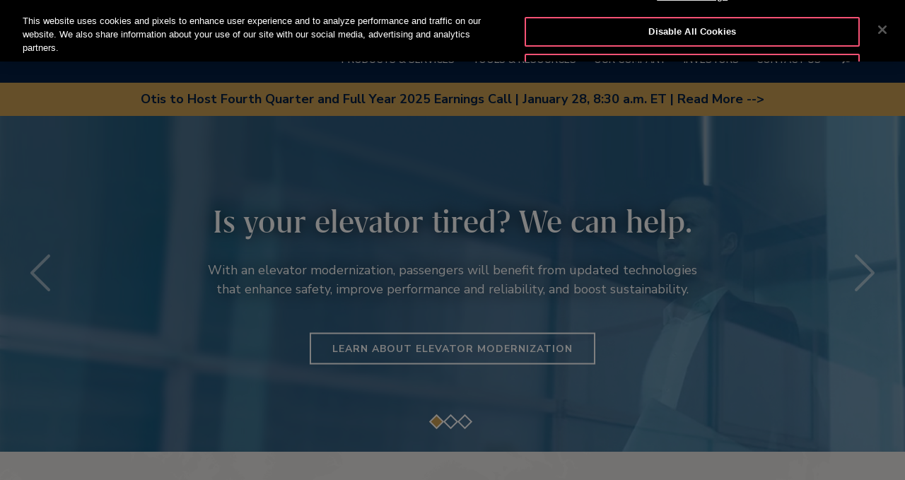

--- FILE ---
content_type: text/html;charset=UTF-8
request_url: https://www.otis.com/en/us/
body_size: 39760
content:
































	
		
			<!DOCTYPE html>




























































<html class="ltr" dir="ltr" lang="en-US">
   <head> 
      		<!-- GTM Integration code provided by Stacy- Google Tag Manager -->
			<script>
				(function(w,d,s,l,i){w[l]=w[l]||[];w[l].push({'gtm.start':
				new Date().getTime(),event:'gtm.js'});var f=d.getElementsByTagName(s)[0],
				j=d.createElement(s),dl=l!='dataLayer'?'&l='+l:'';j.setAttributeNode(d.createAttribute('data-ot-ignore'));j.async=true;j.src=
				'https://www.googletagmanager.com/gtm.js?id='+i+dl;f.parentNode.insertBefore(j,f);
				})(window,document,'script','dataLayer','GTM-PCG64JL');
			</script>
		    <!-- GTM Integration code provided by Stacy -End Google Tag Manager -->
		    
      <!-- Datadog integration code start -->
   
  			<!-- Removed datadog code, now it will use dynatrace instead -->
         <!-- Datadog integration code end -->

		<title>Elevators, Escalators, Lifts & Moving Walks | Otis</title>
	  		
      <meta content="initial-scale=1.0, width=device-width" name="viewport" />
      <link rel="icon" href="https://www.otis.com/o/Otis-New-theme/images/favicon.ico" type="image/x-icon" />
      <meta property="og:site_name" content="OTIS" />      
      <meta property="og:type" content="website" /> 
	  
      <meta property="og:title" content="Elevators, Escalators, Lifts & Moving Walks | Otis" />
			<meta property="og:image" content="https://www.otis.com/documents/256045/367318156/Meta-Image-for-web-pages-small.png/c9eb2add-baf0-521c-10aa-977a282e94b6?t=1683528733730" />
	   <meta property="og:url" content="https://www.otis.com/en/us" />
	   <link rel="canonical" href="https://www.otis.com/en/us"/>
































<meta content="text/html; charset=UTF-8" http-equiv="content-type" />









<meta content="Otis is a leading manufacturer and maintainer of Elevators, Escalators, Moving Walkways with world class modernization tools &amp; service packages for buildings" lang="en-US" name="description" /><meta content="elevators, lifts, elevator maintenance, elevator repair" lang="en-US" name="keywords" />


<script type="importmap">{"imports":{"@clayui/breadcrumb":"/o/frontend-taglib-clay/__liferay__/exports/@clayui$breadcrumb.js","react-dom":"/o/frontend-js-react-web/__liferay__/exports/react-dom.js","@clayui/charts":"/o/frontend-taglib-clay/__liferay__/exports/@clayui$charts.js","@clayui/empty-state":"/o/frontend-taglib-clay/__liferay__/exports/@clayui$empty-state.js","@clayui/navigation-bar":"/o/frontend-taglib-clay/__liferay__/exports/@clayui$navigation-bar.js","react":"/o/frontend-js-react-web/__liferay__/exports/react.js","react-dom-16":"/o/frontend-js-react-web/__liferay__/exports/react-dom-16.js","@clayui/icon":"/o/frontend-taglib-clay/__liferay__/exports/@clayui$icon.js","@clayui/table":"/o/frontend-taglib-clay/__liferay__/exports/@clayui$table.js","@clayui/slider":"/o/frontend-taglib-clay/__liferay__/exports/@clayui$slider.js","@clayui/multi-select":"/o/frontend-taglib-clay/__liferay__/exports/@clayui$multi-select.js","@clayui/nav":"/o/frontend-taglib-clay/__liferay__/exports/@clayui$nav.js","@clayui/provider":"/o/frontend-taglib-clay/__liferay__/exports/@clayui$provider.js","@clayui/panel":"/o/frontend-taglib-clay/__liferay__/exports/@clayui$panel.js","@liferay/dynamic-data-mapping-form-field-type":"/o/dynamic-data-mapping-form-field-type/__liferay__/index.js","@clayui/list":"/o/frontend-taglib-clay/__liferay__/exports/@clayui$list.js","@clayui/date-picker":"/o/frontend-taglib-clay/__liferay__/exports/@clayui$date-picker.js","@clayui/label":"/o/frontend-taglib-clay/__liferay__/exports/@clayui$label.js","@liferay/frontend-js-api/data-set":"/o/frontend-js-dependencies-web/__liferay__/exports/@liferay$js-api$data-set.js","@clayui/core":"/o/frontend-taglib-clay/__liferay__/exports/@clayui$core.js","@clayui/pagination-bar":"/o/frontend-taglib-clay/__liferay__/exports/@clayui$pagination-bar.js","@clayui/layout":"/o/frontend-taglib-clay/__liferay__/exports/@clayui$layout.js","@clayui/multi-step-nav":"/o/frontend-taglib-clay/__liferay__/exports/@clayui$multi-step-nav.js","@liferay/frontend-js-api":"/o/frontend-js-dependencies-web/__liferay__/exports/@liferay$js-api.js","@clayui/toolbar":"/o/frontend-taglib-clay/__liferay__/exports/@clayui$toolbar.js","@clayui/badge":"/o/frontend-taglib-clay/__liferay__/exports/@clayui$badge.js","react-dom-18":"/o/frontend-js-react-web/__liferay__/exports/react-dom-18.js","@clayui/link":"/o/frontend-taglib-clay/__liferay__/exports/@clayui$link.js","@clayui/card":"/o/frontend-taglib-clay/__liferay__/exports/@clayui$card.js","@clayui/tooltip":"/o/frontend-taglib-clay/__liferay__/exports/@clayui$tooltip.js","@clayui/button":"/o/frontend-taglib-clay/__liferay__/exports/@clayui$button.js","@clayui/tabs":"/o/frontend-taglib-clay/__liferay__/exports/@clayui$tabs.js","@clayui/sticker":"/o/frontend-taglib-clay/__liferay__/exports/@clayui$sticker.js","@clayui/form":"/o/frontend-taglib-clay/__liferay__/exports/@clayui$form.js","@clayui/popover":"/o/frontend-taglib-clay/__liferay__/exports/@clayui$popover.js","@clayui/shared":"/o/frontend-taglib-clay/__liferay__/exports/@clayui$shared.js","@clayui/localized-input":"/o/frontend-taglib-clay/__liferay__/exports/@clayui$localized-input.js","@clayui/modal":"/o/frontend-taglib-clay/__liferay__/exports/@clayui$modal.js","@clayui/color-picker":"/o/frontend-taglib-clay/__liferay__/exports/@clayui$color-picker.js","@clayui/pagination":"/o/frontend-taglib-clay/__liferay__/exports/@clayui$pagination.js","@clayui/autocomplete":"/o/frontend-taglib-clay/__liferay__/exports/@clayui$autocomplete.js","@clayui/management-toolbar":"/o/frontend-taglib-clay/__liferay__/exports/@clayui$management-toolbar.js","@clayui/time-picker":"/o/frontend-taglib-clay/__liferay__/exports/@clayui$time-picker.js","@clayui/upper-toolbar":"/o/frontend-taglib-clay/__liferay__/exports/@clayui$upper-toolbar.js","@clayui/loading-indicator":"/o/frontend-taglib-clay/__liferay__/exports/@clayui$loading-indicator.js","@clayui/drop-down":"/o/frontend-taglib-clay/__liferay__/exports/@clayui$drop-down.js","@clayui/data-provider":"/o/frontend-taglib-clay/__liferay__/exports/@clayui$data-provider.js","@liferay/language/":"/o/js/language/","@clayui/css":"/o/frontend-taglib-clay/__liferay__/exports/@clayui$css.js","@clayui/alert":"/o/frontend-taglib-clay/__liferay__/exports/@clayui$alert.js","@clayui/progress-bar":"/o/frontend-taglib-clay/__liferay__/exports/@clayui$progress-bar.js","react-16":"/o/frontend-js-react-web/__liferay__/exports/react-16.js","react-18":"/o/frontend-js-react-web/__liferay__/exports/react-18.js"},"scopes":{}}</script><script data-senna-track="temporary">var Liferay = window.Liferay || {};Liferay.Icons = Liferay.Icons || {};Liferay.Icons.controlPanelSpritemap = 'https://www.otis.com/o/admin-theme/images/clay/icons.svg'; Liferay.Icons.spritemap = 'https://www.otis.com/o/Otis-New-theme/images/clay/icons.svg';</script>
<script data-senna-track="permanent" type="text/javascript">window.Liferay = window.Liferay || {}; window.Liferay.CSP = {nonce: ''};</script>
<script data-senna-track="permanent" src="/combo?browserId=chrome&minifierType=js&languageId=en_US&t=1769233082598&/o/frontend-js-jquery-web/jquery/jquery.min.js&/o/frontend-js-jquery-web/jquery/init.js&/o/frontend-js-jquery-web/jquery/ajax.js&/o/frontend-js-jquery-web/jquery/bootstrap.bundle.min.js&/o/frontend-js-jquery-web/jquery/collapsible_search.js&/o/frontend-js-jquery-web/jquery/fm.js&/o/frontend-js-jquery-web/jquery/form.js&/o/frontend-js-jquery-web/jquery/popper.min.js&/o/frontend-js-jquery-web/jquery/side_navigation.js" type="text/javascript"></script>


<link href="https://www.otis.com/o/Otis-New-theme/images/favicon.ico" rel="apple-touch-icon" />
<link href="https://www.otis.com/o/Otis-New-theme/images/favicon.ico" rel="icon" />



<link class="lfr-css-file" data-senna-track="temporary" href="https://www.otis.com/o/Otis-New-theme/css/clay.css?browserId=chrome&amp;themeId=otisnewtheme_WAR_OtisNewtheme&amp;minifierType=css&amp;languageId=en_US&amp;t=1769233086000" id="liferayAUICSS" rel="stylesheet" type="text/css" />









	<link href="/combo?browserId=chrome&amp;minifierType=css&amp;themeId=otisnewtheme_WAR_OtisNewtheme&amp;languageId=en_US&amp;com_liferay_asset_publisher_web_portlet_AssetPublisherPortlet_INSTANCE_iKL8C9B7Kl1I:%2Fo%2Fasset-publisher-web%2Fcss%2Fmain.css&amp;com_liferay_journal_content_web_portlet_JournalContentPortlet_INSTANCE_3tymbmSRS1cd:%2Fo%2Fjournal-content-web%2Fcss%2Fmain.css&amp;com_liferay_portal_search_web_search_bar_portlet_SearchBarPortlet_INSTANCE_templateSearch:%2Fo%2Fportal-search-web%2Fcss%2Fmain.css&amp;com_liferay_product_navigation_product_menu_web_portlet_ProductMenuPortlet:%2Fo%2Fproduct-navigation-product-menu-web%2Fcss%2Fmain.css&amp;com_liferay_product_navigation_user_personal_bar_web_portlet_ProductNavigationUserPersonalBarPortlet:%2Fo%2Fproduct-navigation-user-personal-bar-web%2Fcss%2Fmain.css&amp;com_liferay_site_navigation_menu_web_portlet_SiteNavigationMenuPortlet:%2Fo%2Fsite-navigation-menu-web%2Fcss%2Fmain.css&amp;com_otis_page_validation_Otis2PageValidatorPortlet_INSTANCE_validatorportlet1:%2Fo%2Fcom.otis.page.validator%2Fcss%2Fmain.css&amp;t=1769233086000" rel="stylesheet" type="text/css"
 data-senna-track="temporary" id="a45b8e57" />








<script type="text/javascript" data-senna-track="temporary">
	// <![CDATA[
		var Liferay = Liferay || {};

		Liferay.Browser = {
			acceptsGzip: function () {
				return true;
			},

			

			getMajorVersion: function () {
				return 131.0;
			},

			getRevision: function () {
				return '537.36';
			},
			getVersion: function () {
				return '131.0';
			},

			

			isAir: function () {
				return false;
			},
			isChrome: function () {
				return true;
			},
			isEdge: function () {
				return false;
			},
			isFirefox: function () {
				return false;
			},
			isGecko: function () {
				return true;
			},
			isIe: function () {
				return false;
			},
			isIphone: function () {
				return false;
			},
			isLinux: function () {
				return false;
			},
			isMac: function () {
				return true;
			},
			isMobile: function () {
				return false;
			},
			isMozilla: function () {
				return false;
			},
			isOpera: function () {
				return false;
			},
			isRtf: function () {
				return true;
			},
			isSafari: function () {
				return true;
			},
			isSun: function () {
				return false;
			},
			isWebKit: function () {
				return true;
			},
			isWindows: function () {
				return false;
			}
		};

		Liferay.Data = Liferay.Data || {};

		Liferay.Data.ICONS_INLINE_SVG = true;

		Liferay.Data.NAV_SELECTOR = '#navigation';

		Liferay.Data.NAV_SELECTOR_MOBILE = '#navigationCollapse';

		Liferay.Data.isCustomizationView = function () {
			return false;
		};

		Liferay.Data.notices = [
			
		];

		(function () {
			var available = {};

			var direction = {};

			

				available['en_US'] = 'English\x20\x28United\x20States\x29';
				direction['en_US'] = 'ltr';

			

				available['ar_AE'] = 'Arabic\x20\x28United\x20Arab\x20Emirates\x29';
				direction['ar_AE'] = 'rtl';

			

				available['ar_BH'] = 'Arabic\x20\x28Bahrain\x29';
				direction['ar_BH'] = 'rtl';

			

				available['ar_EG'] = 'Arabic\x20\x28Egypt\x29';
				direction['ar_EG'] = 'rtl';

			

				available['ar_KW'] = 'Arabic\x20\x28Kuwait\x29';
				direction['ar_KW'] = 'rtl';

			

				available['ar_QA'] = 'Arabic\x20\x28Qatar\x29';
				direction['ar_QA'] = 'rtl';

			

				available['ar_SA'] = 'Arabic\x20\x28Saudi\x20Arabia\x29';
				direction['ar_SA'] = 'rtl';

			

				available['bs_BA'] = 'Bosnian\x20\x28Bosnia\x20\x26\x20Herzegovina\x29';
				direction['bs_BA'] = 'ltr';

			

				available['cs_CZ'] = 'Czech\x20\x28Czechia\x29';
				direction['cs_CZ'] = 'ltr';

			

				available['da_DK'] = 'Danish\x20\x28Denmark\x29';
				direction['da_DK'] = 'ltr';

			

				available['de_AT'] = 'German\x20\x28Austria\x29';
				direction['de_AT'] = 'ltr';

			

				available['de_CH'] = 'German\x20\x28Switzerland\x29';
				direction['de_CH'] = 'ltr';

			

				available['de_DE'] = 'German\x20\x28Germany\x29';
				direction['de_DE'] = 'ltr';

			

				available['de_LU'] = 'German\x20\x28Luxembourg\x29';
				direction['de_LU'] = 'ltr';

			

				available['ee_EE'] = 'Ewe\x20\x28Estonia\x29';
				direction['ee_EE'] = 'ltr';

			

				available['el_GR'] = 'Greek\x20\x28Greece\x29';
				direction['el_GR'] = 'ltr';

			

				available['en_AE'] = 'English\x20\x28United\x20Arab\x20Emirates\x29';
				direction['en_AE'] = 'ltr';

			

				available['en_AU'] = 'English\x20\x28Australia\x29';
				direction['en_AU'] = 'ltr';

			

				available['en_BG'] = 'English\x20\x28Bulgaria\x29';
				direction['en_BG'] = 'ltr';

			

				available['en_BH'] = 'English\x20\x28Bahrain\x29';
				direction['en_BH'] = 'ltr';

			

				available['en_BZ'] = 'English\x20\x28Belize\x29';
				direction['en_BZ'] = 'ltr';

			

				available['en_DK'] = 'English\x20\x28Denmark\x29';
				direction['en_DK'] = 'ltr';

			

				available['en_EG'] = 'English\x20\x28Egypt\x29';
				direction['en_EG'] = 'ltr';

			

				available['en_FI'] = 'English\x20\x28Finland\x29';
				direction['en_FI'] = 'ltr';

			

				available['en_HK'] = 'English\x20\x28Hong\x20Kong\x20SAR\x20China\x29';
				direction['en_HK'] = 'ltr';

			

				available['en_ID'] = 'English\x20\x28Indonesia\x29';
				direction['en_ID'] = 'ltr';

			

				available['en_IN'] = 'English\x20\x28India\x29';
				direction['en_IN'] = 'ltr';

			

				available['en_KW'] = 'English\x20\x28Kuwait\x29';
				direction['en_KW'] = 'ltr';

			

				available['en_KZ'] = 'English\x20\x28Kazakhstan\x29';
				direction['en_KZ'] = 'ltr';

			

				available['en_MY'] = 'English\x20\x28Malaysia\x29';
				direction['en_MY'] = 'ltr';

			

				available['en_NO'] = 'English\x20\x28Norway\x29';
				direction['en_NO'] = 'ltr';

			

				available['en_NZ'] = 'English\x20\x28New\x20Zealand\x29';
				direction['en_NZ'] = 'ltr';

			

				available['en_PH'] = 'English\x20\x28Philippines\x29';
				direction['en_PH'] = 'ltr';

			

				available['en_QA'] = 'English\x20\x28Qatar\x29';
				direction['en_QA'] = 'ltr';

			

				available['en_SA'] = 'English\x20\x28Saudi\x20Arabia\x29';
				direction['en_SA'] = 'ltr';

			

				available['en_SE'] = 'English\x20\x28Sweden\x29';
				direction['en_SE'] = 'ltr';

			

				available['en_SG'] = 'English\x20\x28Singapore\x29';
				direction['en_SG'] = 'ltr';

			

				available['en_TH'] = 'English\x20\x28Thailand\x29';
				direction['en_TH'] = 'ltr';

			

				available['en_TR'] = 'English\x20\x28Türkiye\x29';
				direction['en_TR'] = 'ltr';

			

				available['en_GB'] = 'English\x20\x28United\x20Kingdom\x29';
				direction['en_GB'] = 'ltr';

			

				available['en_VN'] = 'English\x20\x28Vietnam\x29';
				direction['en_VN'] = 'ltr';

			

				available['en_ZA'] = 'English\x20\x28South\x20Africa\x29';
				direction['en_ZA'] = 'ltr';

			

				available['es_AR'] = 'Spanish\x20\x28Argentina\x29';
				direction['es_AR'] = 'ltr';

			

				available['es_CL'] = 'Spanish\x20\x28Chile\x29';
				direction['es_CL'] = 'ltr';

			

				available['es_CO'] = 'Spanish\x20\x28Colombia\x29';
				direction['es_CO'] = 'ltr';

			

				available['es_CR'] = 'Spanish\x20\x28Costa\x20Rica\x29';
				direction['es_CR'] = 'ltr';

			

				available['es_ES'] = 'Spanish\x20\x28Spain\x29';
				direction['es_ES'] = 'ltr';

			

				available['es_GT'] = 'Spanish\x20\x28Guatemala\x29';
				direction['es_GT'] = 'ltr';

			

				available['es_HN'] = 'Spanish\x20\x28Honduras\x29';
				direction['es_HN'] = 'ltr';

			

				available['es_MX'] = 'Spanish\x20\x28Mexico\x29';
				direction['es_MX'] = 'ltr';

			

				available['es_NI'] = 'Spanish\x20\x28Nicaragua\x29';
				direction['es_NI'] = 'ltr';

			

				available['es_PA'] = 'Spanish\x20\x28Panama\x29';
				direction['es_PA'] = 'ltr';

			

				available['es_SV'] = 'Spanish\x20\x28El\x20Salvador\x29';
				direction['es_SV'] = 'ltr';

			

				available['es_UY'] = 'Spanish\x20\x28Uruguay\x29';
				direction['es_UY'] = 'ltr';

			

				available['fi_FI'] = 'Finnish\x20\x28Finland\x29';
				direction['fi_FI'] = 'ltr';

			

				available['fr_BE'] = 'French\x20\x28Belgium\x29';
				direction['fr_BE'] = 'ltr';

			

				available['fr_CA'] = 'French\x20\x28Canada\x29';
				direction['fr_CA'] = 'ltr';

			

				available['fr_CH'] = 'French\x20\x28Switzerland\x29';
				direction['fr_CH'] = 'ltr';

			

				available['fr_FR'] = 'French\x20\x28France\x29';
				direction['fr_FR'] = 'ltr';

			

				available['fr_LU'] = 'French\x20\x28Luxembourg\x29';
				direction['fr_LU'] = 'ltr';

			

				available['fr_MA'] = 'French\x20\x28Morocco\x29';
				direction['fr_MA'] = 'ltr';

			

				available['hr_HR'] = 'Croatian\x20\x28Croatia\x29';
				direction['hr_HR'] = 'ltr';

			

				available['hu_HU'] = 'Hungarian\x20\x28Hungary\x29';
				direction['hu_HU'] = 'ltr';

			

				available['it_CH'] = 'Italian\x20\x28Switzerland\x29';
				direction['it_CH'] = 'ltr';

			

				available['it_IT'] = 'Italian\x20\x28Italy\x29';
				direction['it_IT'] = 'ltr';

			

				available['ja_JP'] = 'Japanese\x20\x28Japan\x29';
				direction['ja_JP'] = 'ltr';

			

				available['kk_KZ'] = 'Kazakh\x20\x28Kazakhstan\x29';
				direction['kk_KZ'] = 'ltr';

			

				available['ko_KR'] = 'Korean\x20\x28South\x20Korea\x29';
				direction['ko_KR'] = 'ltr';

			

				available['nl_BE'] = 'Dutch\x20\x28Belgium\x29';
				direction['nl_BE'] = 'ltr';

			

				available['nl_NL'] = 'Dutch\x20\x28Netherlands\x29';
				direction['nl_NL'] = 'ltr';

			

				available['no_NO'] = 'Norwegian\x20\x28Norway\x29';
				direction['no_NO'] = 'ltr';

			

				available['pl_PL'] = 'Polish\x20\x28Poland\x29';
				direction['pl_PL'] = 'ltr';

			

				available['pt_BR'] = 'Portuguese\x20\x28Brazil\x29';
				direction['pt_BR'] = 'ltr';

			

				available['pt_PT'] = 'Portuguese\x20\x28Portugal\x29';
				direction['pt_PT'] = 'ltr';

			

				available['ro_RO'] = 'Romanian\x20\x28Romania\x29';
				direction['ro_RO'] = 'ltr';

			

				available['ru_KZ'] = 'Russian\x20\x28Kazakhstan\x29';
				direction['ru_KZ'] = 'ltr';

			

				available['ru_RU'] = 'Russian\x20\x28Russia\x29';
				direction['ru_RU'] = 'ltr';

			

				available['sk_SK'] = 'Slovak\x20\x28Slovakia\x29';
				direction['sk_SK'] = 'ltr';

			

				available['sl_SI'] = 'Slovenian\x20\x28Slovenia\x29';
				direction['sl_SI'] = 'ltr';

			

				available['sr_RS'] = 'Serbian\x20\x28Serbia\x29';
				direction['sr_RS'] = 'ltr';

			

				available['sv_SE'] = 'Swedish\x20\x28Sweden\x29';
				direction['sv_SE'] = 'ltr';

			

				available['tr_TR'] = 'Turkish\x20\x28Türkiye\x29';
				direction['tr_TR'] = 'ltr';

			

				available['uk_UA'] = 'Ukrainian\x20\x28Ukraine\x29';
				direction['uk_UA'] = 'ltr';

			

				available['vi_VN'] = 'Vietnamese\x20\x28Vietnam\x29';
				direction['vi_VN'] = 'ltr';

			

				available['zh_CN'] = 'Chinese\x20\x28China\x29';
				direction['zh_CN'] = 'ltr';

			

				available['zh_HK'] = 'Chinese\x20\x28Hong\x20Kong\x20SAR\x20China\x29';
				direction['zh_HK'] = 'ltr';

			

				available['zh_TW'] = 'Chinese\x20\x28Taiwan\x29';
				direction['zh_TW'] = 'ltr';

			

				available['es_BZ'] = 'Spanish\x20\x28Belize\x29';
				direction['es_BZ'] = 'ltr';

			

			let _cache = {};

			if (Liferay && Liferay.Language && Liferay.Language._cache) {
				_cache = Liferay.Language._cache;
			}

			Liferay.Language = {
				_cache,
				available,
				direction,
				get: function(key) {
					let value = Liferay.Language._cache[key];

					if (value === undefined) {
						value = key;
					}

					return value;
				}
			};
		})();

		var featureFlags = {"LPD-10964":false,"LPD-37927":false,"LPD-10889":false,"LPS-193884":false,"LPD-30371":false,"LPD-11131":true,"LPS-178642":false,"LPS-193005":false,"LPD-31789":false,"LPD-10562":false,"LPD-11212":false,"COMMERCE-8087":false,"LPD-39304":true,"LPD-13311":true,"LRAC-10757":false,"LPD-35941":false,"LPS-180090":false,"LPS-178052":false,"LPD-21414":false,"LPS-185892":false,"LPS-186620":false,"LPD-40533":true,"LPD-40534":true,"LPS-184404":false,"LPD-40530":true,"LPD-20640":false,"LPS-198183":false,"LPD-38869":true,"LPD-35678":false,"LPD-6378":false,"LPS-153714":false,"LPD-11848":false,"LPS-170670":false,"LPD-7822":false,"LPS-169981":false,"LPD-21926":false,"LPS-177027":false,"LPD-37531":false,"LPD-11003":false,"LPD-36446":false,"LPD-39437":false,"LPS-135430":false,"LPD-20556":false,"LPD-45276":false,"LPS-134060":false,"LPS-164563":false,"LPD-32050":false,"LPS-122920":false,"LPS-199086":false,"LPD-35128":false,"LPD-10588":true,"LPD-13778":true,"LPD-11313":false,"LPD-6368":false,"LPD-34594":false,"LPS-202104":false,"LPD-19955":false,"LPD-35443":false,"LPD-39967":false,"LPD-11235":false,"LPD-11232":false,"LPS-196935":true,"LPD-43542":false,"LPS-176691":false,"LPS-197909":false,"LPD-29516":false,"COMMERCE-8949":false,"LPD-11228":false,"LPS-153813":false,"LPD-17809":false,"COMMERCE-13024":false,"LPS-165482":false,"LPS-193551":false,"LPS-197477":false,"LPS-174816":false,"LPS-186360":false,"LPD-30204":false,"LPD-32867":false,"LPS-153332":false,"LPD-35013":false,"LPS-179669":false,"LPS-174417":false,"LPD-44091":true,"LPD-31212":false,"LPD-18221":false,"LPS-155284":false,"LRAC-15017":false,"LPD-19870":false,"LPS-200108":false,"LPD-20131":false,"LPS-159643":false,"LPS-129412":false,"LPS-169837":false,"LPD-20379":false};

		Liferay.FeatureFlags = Object.keys(featureFlags).reduce(
			(acc, key) => ({
				...acc, [key]: featureFlags[key] === 'true' || featureFlags[key] === true
			}), {}
		);

		Liferay.PortletKeys = {
			DOCUMENT_LIBRARY: 'com_liferay_document_library_web_portlet_DLPortlet',
			DYNAMIC_DATA_MAPPING: 'com_liferay_dynamic_data_mapping_web_portlet_DDMPortlet',
			ITEM_SELECTOR: 'com_liferay_item_selector_web_portlet_ItemSelectorPortlet'
		};

		Liferay.PropsValues = {
			JAVASCRIPT_SINGLE_PAGE_APPLICATION_TIMEOUT: 0,
			UPLOAD_SERVLET_REQUEST_IMPL_MAX_SIZE: 52428800000
		};

		Liferay.ThemeDisplay = {

			

			
				getLayoutId: function () {
					return '6';
				},

				

				getLayoutRelativeControlPanelURL: function () {
					return '/en/group/otis-2/~/control_panel/manage';
				},

				getLayoutRelativeURL: function () {
					return '/en/web/otis-2/home';
				},
				getLayoutURL: function () {
					return 'https://www.otis.com/en/web/otis-2/home';
				},
				getParentLayoutId: function () {
					return '0';
				},
				isControlPanel: function () {
					return false;
				},
				isPrivateLayout: function () {
					return 'false';
				},
				isVirtualLayout: function () {
					return false;
				},
			

			getBCP47LanguageId: function () {
				return 'en-US';
			},
			getCanonicalURL: function () {

				

				return 'https\x3a\x2f\x2fwww\x2eotis\x2ecom\x2fen\x2fus';
			},
			getCDNBaseURL: function () {
				return 'https://www.otis.com';
			},
			getCDNDynamicResourcesHost: function () {
				return '';
			},
			getCDNHost: function () {
				return '';
			},
			getCompanyGroupId: function () {
				return '20128';
			},
			getCompanyId: function () {
				return '20101';
			},
			getDefaultLanguageId: function () {
				return 'en_US';
			},
			getDoAsUserIdEncoded: function () {
				return '';
			},
			getLanguageId: function () {
				return 'en_US';
			},
			getParentGroupId: function () {
				return '256045';
			},
			getPathContext: function () {
				return '';
			},
			getPathImage: function () {
				return '/image';
			},
			getPathJavaScript: function () {
				return '/o/frontend-js-web';
			},
			getPathMain: function () {
				return '/en/c';
			},
			getPathThemeImages: function () {
				return 'https://www.otis.com/o/Otis-New-theme/images';
			},
			getPathThemeRoot: function () {
				return '/o/Otis-New-theme';
			},
			getPlid: function () {
				return '70602';
			},
			getPortalURL: function () {
				return 'https://www.otis.com';
			},
			getRealUserId: function () {
				return '20105';
			},
			getRemoteAddr: function () {
				return '18.220.168.213';
			},
			getRemoteHost: function () {
				return '18.220.168.213';
			},
			getScopeGroupId: function () {
				return '256045';
			},
			getScopeGroupIdOrLiveGroupId: function () {
				return '256045';
			},
			getSessionId: function () {
				return '';
			},
			getSiteAdminURL: function () {
				return 'https://www.otis.com/group/otis-2/~/control_panel/manage?p_p_lifecycle=0&p_p_state=maximized&p_p_mode=view';
			},
			getSiteGroupId: function () {
				return '256045';
			},
			getTimeZone: function() {
				return 'UTC';
			},
			getURLControlPanel: function() {
				return '/en/group/control_panel?refererPlid=70602';
			},
			getURLHome: function () {
				return 'https\x3a\x2f\x2fwww\x2eotis\x2ecom\x2fweb\x2fotis-2\x2f';
			},
			getUserEmailAddress: function () {
				return '';
			},
			getUserId: function () {
				return '20105';
			},
			getUserName: function () {
				return '';
			},
			isAddSessionIdToURL: function () {
				return false;
			},
			isImpersonated: function () {
				return false;
			},
			isSignedIn: function () {
				return false;
			},

			isStagedPortlet: function () {
				
					
						return false;
					
				
			},

			isStateExclusive: function () {
				return false;
			},
			isStateMaximized: function () {
				return false;
			},
			isStatePopUp: function () {
				return false;
			}
		};

		var themeDisplay = Liferay.ThemeDisplay;

		Liferay.AUI = {

			

			getCombine: function () {
				return true;
			},
			getComboPath: function () {
				return '/combo/?browserId=chrome&minifierType=&languageId=en_US&t=1769233086716&';
			},
			getDateFormat: function () {
				return '%m/%d/%Y';
			},
			getEditorCKEditorPath: function () {
				return '/o/frontend-editor-ckeditor-web';
			},
			getFilter: function () {
				var filter = 'raw';

				
					
						filter = 'min';
					
					

				return filter;
			},
			getFilterConfig: function () {
				var instance = this;

				var filterConfig = null;

				if (!instance.getCombine()) {
					filterConfig = {
						replaceStr: '.js' + instance.getStaticResourceURLParams(),
						searchExp: '\\.js$'
					};
				}

				return filterConfig;
			},
			getJavaScriptRootPath: function () {
				return '/o/frontend-js-web';
			},
			getPortletRootPath: function () {
				return '/html/portlet';
			},
			getStaticResourceURLParams: function () {
				return '?browserId=chrome&minifierType=&languageId=en_US&t=1769233086716';
			}
		};

		Liferay.authToken = 'PajE3xax';

		

		Liferay.currentURL = '\x2fen-US\x2fweb\x2fotis-2\x2f';
		Liferay.currentURLEncoded = '\x252Fen-US\x252Fweb\x252Fotis-2\x252F';
	// ]]>
</script>

<script data-senna-track="temporary" type="text/javascript">window.__CONFIG__= {basePath: '',combine: true, defaultURLParams: null, explainResolutions: false, exposeGlobal: false, logLevel: 'warn', moduleType: 'module', namespace:'Liferay', nonce: '', reportMismatchedAnonymousModules: 'warn', resolvePath: '/o/js_resolve_modules', url: '/combo/?browserId=chrome&minifierType=js&languageId=en_US&t=1769233086716&', waitTimeout: 300000};</script><script data-senna-track="permanent" src="/o/frontend-js-loader-modules-extender/loader.js?&mac=9WaMmhziBCkScHZwrrVcOR7VZF4=&browserId=chrome&languageId=en_US&minifierType=js" type="text/javascript"></script><script data-senna-track="permanent" src="/combo?browserId=chrome&minifierType=js&languageId=en_US&t=1769233086716&/o/frontend-js-aui-web/aui/aui/aui-min.js&/o/frontend-js-aui-web/liferay/modules.js&/o/frontend-js-aui-web/liferay/aui_sandbox.js&/o/frontend-js-aui-web/aui/attribute-base/attribute-base-min.js&/o/frontend-js-aui-web/aui/attribute-complex/attribute-complex-min.js&/o/frontend-js-aui-web/aui/attribute-core/attribute-core-min.js&/o/frontend-js-aui-web/aui/attribute-observable/attribute-observable-min.js&/o/frontend-js-aui-web/aui/attribute-extras/attribute-extras-min.js&/o/frontend-js-aui-web/aui/event-custom-base/event-custom-base-min.js&/o/frontend-js-aui-web/aui/event-custom-complex/event-custom-complex-min.js&/o/frontend-js-aui-web/aui/oop/oop-min.js&/o/frontend-js-aui-web/aui/aui-base-lang/aui-base-lang-min.js&/o/frontend-js-aui-web/liferay/dependency.js&/o/frontend-js-aui-web/liferay/util.js&/o/frontend-js-web/liferay/dom_task_runner.js&/o/frontend-js-web/liferay/events.js&/o/frontend-js-web/liferay/lazy_load.js&/o/frontend-js-web/liferay/liferay.js&/o/frontend-js-web/liferay/global.bundle.js&/o/frontend-js-web/liferay/portlet.js&/o/frontend-js-web/liferay/workflow.js&/o/oauth2-provider-web/js/liferay.js" type="text/javascript"></script>
<script data-senna-track="temporary" type="text/javascript">window.Liferay = Liferay || {}; window.Liferay.OAuth2 = {getAuthorizeURL: function() {return 'https://www.otis.com/o/oauth2/authorize';}, getBuiltInRedirectURL: function() {return 'https://www.otis.com/o/oauth2/redirect';}, getIntrospectURL: function() { return 'https://www.otis.com/o/oauth2/introspect';}, getTokenURL: function() {return 'https://www.otis.com/o/oauth2/token';}, getUserAgentApplication: function(externalReferenceCode) {return Liferay.OAuth2._userAgentApplications[externalReferenceCode];}, _userAgentApplications: {}}</script><script data-senna-track="temporary" type="text/javascript">try {var MODULE_MAIN='dynamic-data-mapping-web@5.0.115/index';var MODULE_PATH='/o/dynamic-data-mapping-web';/**
 * SPDX-FileCopyrightText: (c) 2000 Liferay, Inc. https://liferay.com
 * SPDX-License-Identifier: LGPL-2.1-or-later OR LicenseRef-Liferay-DXP-EULA-2.0.0-2023-06
 */

(function () {
	const LiferayAUI = Liferay.AUI;

	AUI().applyConfig({
		groups: {
			ddm: {
				base: MODULE_PATH + '/js/legacy/',
				combine: Liferay.AUI.getCombine(),
				filter: LiferayAUI.getFilterConfig(),
				modules: {
					'liferay-ddm-form': {
						path: 'ddm_form.js',
						requires: [
							'aui-base',
							'aui-datatable',
							'aui-datatype',
							'aui-image-viewer',
							'aui-parse-content',
							'aui-set',
							'aui-sortable-list',
							'json',
							'liferay-form',
							'liferay-map-base',
							'liferay-translation-manager',
							'liferay-util-window',
						],
					},
					'liferay-portlet-dynamic-data-mapping': {
						condition: {
							trigger: 'liferay-document-library',
						},
						path: 'main.js',
						requires: [
							'arraysort',
							'aui-form-builder-deprecated',
							'aui-form-validator',
							'aui-map',
							'aui-text-unicode',
							'json',
							'liferay-menu',
							'liferay-translation-manager',
							'liferay-util-window',
							'text',
						],
					},
					'liferay-portlet-dynamic-data-mapping-custom-fields': {
						condition: {
							trigger: 'liferay-document-library',
						},
						path: 'custom_fields.js',
						requires: ['liferay-portlet-dynamic-data-mapping'],
					},
				},
				root: MODULE_PATH + '/js/legacy/',
			},
		},
	});
})();
} catch(error) {console.error(error);}try {var MODULE_MAIN='contacts-web@5.0.65/index';var MODULE_PATH='/o/contacts-web';/**
 * SPDX-FileCopyrightText: (c) 2000 Liferay, Inc. https://liferay.com
 * SPDX-License-Identifier: LGPL-2.1-or-later OR LicenseRef-Liferay-DXP-EULA-2.0.0-2023-06
 */

(function () {
	AUI().applyConfig({
		groups: {
			contactscenter: {
				base: MODULE_PATH + '/js/legacy/',
				combine: Liferay.AUI.getCombine(),
				filter: Liferay.AUI.getFilterConfig(),
				modules: {
					'liferay-contacts-center': {
						path: 'main.js',
						requires: [
							'aui-io-plugin-deprecated',
							'aui-toolbar',
							'autocomplete-base',
							'datasource-io',
							'json-parse',
							'liferay-portlet-base',
							'liferay-util-window',
						],
					},
				},
				root: MODULE_PATH + '/js/legacy/',
			},
		},
	});
})();
} catch(error) {console.error(error);}try {var MODULE_MAIN='frontend-editor-alloyeditor-web@5.0.56/index';var MODULE_PATH='/o/frontend-editor-alloyeditor-web';/**
 * SPDX-FileCopyrightText: (c) 2000 Liferay, Inc. https://liferay.com
 * SPDX-License-Identifier: LGPL-2.1-or-later OR LicenseRef-Liferay-DXP-EULA-2.0.0-2023-06
 */

(function () {
	AUI().applyConfig({
		groups: {
			alloyeditor: {
				base: MODULE_PATH + '/js/legacy/',
				combine: Liferay.AUI.getCombine(),
				filter: Liferay.AUI.getFilterConfig(),
				modules: {
					'liferay-alloy-editor': {
						path: 'alloyeditor.js',
						requires: [
							'aui-component',
							'liferay-portlet-base',
							'timers',
						],
					},
					'liferay-alloy-editor-source': {
						path: 'alloyeditor_source.js',
						requires: [
							'aui-debounce',
							'liferay-fullscreen-source-editor',
							'liferay-source-editor',
							'plugin',
						],
					},
				},
				root: MODULE_PATH + '/js/legacy/',
			},
		},
	});
})();
} catch(error) {console.error(error);}try {var MODULE_MAIN='calendar-web@5.0.105/index';var MODULE_PATH='/o/calendar-web';/**
 * SPDX-FileCopyrightText: (c) 2000 Liferay, Inc. https://liferay.com
 * SPDX-License-Identifier: LGPL-2.1-or-later OR LicenseRef-Liferay-DXP-EULA-2.0.0-2023-06
 */

(function () {
	AUI().applyConfig({
		groups: {
			calendar: {
				base: MODULE_PATH + '/js/legacy/',
				combine: Liferay.AUI.getCombine(),
				filter: Liferay.AUI.getFilterConfig(),
				modules: {
					'liferay-calendar-a11y': {
						path: 'calendar_a11y.js',
						requires: ['calendar'],
					},
					'liferay-calendar-container': {
						path: 'calendar_container.js',
						requires: [
							'aui-alert',
							'aui-base',
							'aui-component',
							'liferay-portlet-base',
						],
					},
					'liferay-calendar-date-picker-sanitizer': {
						path: 'date_picker_sanitizer.js',
						requires: ['aui-base'],
					},
					'liferay-calendar-interval-selector': {
						path: 'interval_selector.js',
						requires: ['aui-base', 'liferay-portlet-base'],
					},
					'liferay-calendar-interval-selector-scheduler-event-link': {
						path: 'interval_selector_scheduler_event_link.js',
						requires: ['aui-base', 'liferay-portlet-base'],
					},
					'liferay-calendar-list': {
						path: 'calendar_list.js',
						requires: [
							'aui-template-deprecated',
							'liferay-scheduler',
						],
					},
					'liferay-calendar-message-util': {
						path: 'message_util.js',
						requires: ['liferay-util-window'],
					},
					'liferay-calendar-recurrence-converter': {
						path: 'recurrence_converter.js',
						requires: [],
					},
					'liferay-calendar-recurrence-dialog': {
						path: 'recurrence.js',
						requires: [
							'aui-base',
							'liferay-calendar-recurrence-util',
						],
					},
					'liferay-calendar-recurrence-util': {
						path: 'recurrence_util.js',
						requires: ['aui-base', 'liferay-util-window'],
					},
					'liferay-calendar-reminders': {
						path: 'calendar_reminders.js',
						requires: ['aui-base'],
					},
					'liferay-calendar-remote-services': {
						path: 'remote_services.js',
						requires: [
							'aui-base',
							'aui-component',
							'liferay-calendar-util',
							'liferay-portlet-base',
						],
					},
					'liferay-calendar-session-listener': {
						path: 'session_listener.js',
						requires: ['aui-base', 'liferay-scheduler'],
					},
					'liferay-calendar-simple-color-picker': {
						path: 'simple_color_picker.js',
						requires: ['aui-base', 'aui-template-deprecated'],
					},
					'liferay-calendar-simple-menu': {
						path: 'simple_menu.js',
						requires: [
							'aui-base',
							'aui-template-deprecated',
							'event-outside',
							'event-touch',
							'widget-modality',
							'widget-position',
							'widget-position-align',
							'widget-position-constrain',
							'widget-stack',
							'widget-stdmod',
						],
					},
					'liferay-calendar-util': {
						path: 'calendar_util.js',
						requires: [
							'aui-datatype',
							'aui-io',
							'aui-scheduler',
							'aui-toolbar',
							'autocomplete',
							'autocomplete-highlighters',
						],
					},
					'liferay-scheduler': {
						path: 'scheduler.js',
						requires: [
							'async-queue',
							'aui-datatype',
							'aui-scheduler',
							'dd-plugin',
							'liferay-calendar-a11y',
							'liferay-calendar-message-util',
							'liferay-calendar-recurrence-converter',
							'liferay-calendar-recurrence-util',
							'liferay-calendar-util',
							'liferay-scheduler-event-recorder',
							'liferay-scheduler-models',
							'promise',
							'resize-plugin',
						],
					},
					'liferay-scheduler-event-recorder': {
						path: 'scheduler_event_recorder.js',
						requires: [
							'dd-plugin',
							'liferay-calendar-util',
							'resize-plugin',
						],
					},
					'liferay-scheduler-models': {
						path: 'scheduler_models.js',
						requires: [
							'aui-datatype',
							'dd-plugin',
							'liferay-calendar-util',
						],
					},
				},
				root: MODULE_PATH + '/js/legacy/',
			},
		},
	});
})();
} catch(error) {console.error(error);}try {var MODULE_MAIN='staging-processes-web@5.0.65/index';var MODULE_PATH='/o/staging-processes-web';/**
 * SPDX-FileCopyrightText: (c) 2000 Liferay, Inc. https://liferay.com
 * SPDX-License-Identifier: LGPL-2.1-or-later OR LicenseRef-Liferay-DXP-EULA-2.0.0-2023-06
 */

(function () {
	AUI().applyConfig({
		groups: {
			stagingprocessesweb: {
				base: MODULE_PATH + '/js/legacy/',
				combine: Liferay.AUI.getCombine(),
				filter: Liferay.AUI.getFilterConfig(),
				modules: {
					'liferay-staging-processes-export-import': {
						path: 'main.js',
						requires: [
							'aui-datatype',
							'aui-dialog-iframe-deprecated',
							'aui-modal',
							'aui-parse-content',
							'aui-toggler',
							'liferay-portlet-base',
							'liferay-util-window',
						],
					},
				},
				root: MODULE_PATH + '/js/legacy/',
			},
		},
	});
})();
} catch(error) {console.error(error);}try {var MODULE_MAIN='portal-workflow-kaleo-designer-web@5.0.146/index';var MODULE_PATH='/o/portal-workflow-kaleo-designer-web';/**
 * SPDX-FileCopyrightText: (c) 2000 Liferay, Inc. https://liferay.com
 * SPDX-License-Identifier: LGPL-2.1-or-later OR LicenseRef-Liferay-DXP-EULA-2.0.0-2023-06
 */

(function () {
	AUI().applyConfig({
		groups: {
			'kaleo-designer': {
				base: MODULE_PATH + '/designer/js/legacy/',
				combine: Liferay.AUI.getCombine(),
				filter: Liferay.AUI.getFilterConfig(),
				modules: {
					'liferay-kaleo-designer-autocomplete-util': {
						path: 'autocomplete_util.js',
						requires: ['autocomplete', 'autocomplete-highlighters'],
					},
					'liferay-kaleo-designer-definition-diagram-controller': {
						path: 'definition_diagram_controller.js',
						requires: [
							'liferay-kaleo-designer-field-normalizer',
							'liferay-kaleo-designer-utils',
						],
					},
					'liferay-kaleo-designer-dialogs': {
						path: 'dialogs.js',
						requires: ['liferay-util-window'],
					},
					'liferay-kaleo-designer-editors': {
						path: 'editors.js',
						requires: [
							'aui-ace-editor',
							'aui-ace-editor-mode-xml',
							'aui-base',
							'aui-datatype',
							'aui-node',
							'liferay-kaleo-designer-autocomplete-util',
							'liferay-kaleo-designer-utils',
						],
					},
					'liferay-kaleo-designer-field-normalizer': {
						path: 'field_normalizer.js',
						requires: ['liferay-kaleo-designer-remote-services'],
					},
					'liferay-kaleo-designer-nodes': {
						path: 'nodes.js',
						requires: [
							'aui-datatable',
							'aui-datatype',
							'aui-diagram-builder',
							'liferay-kaleo-designer-editors',
							'liferay-kaleo-designer-utils',
						],
					},
					'liferay-kaleo-designer-remote-services': {
						path: 'remote_services.js',
						requires: ['aui-io'],
					},
					'liferay-kaleo-designer-templates': {
						path: 'templates.js',
						requires: ['aui-tpl-snippets-deprecated'],
					},
					'liferay-kaleo-designer-utils': {
						path: 'utils.js',
						requires: [],
					},
					'liferay-kaleo-designer-xml-definition': {
						path: 'xml_definition.js',
						requires: [
							'aui-base',
							'aui-component',
							'dataschema-xml',
							'datatype-xml',
						],
					},
					'liferay-kaleo-designer-xml-definition-serializer': {
						path: 'xml_definition_serializer.js',
						requires: ['escape', 'liferay-kaleo-designer-xml-util'],
					},
					'liferay-kaleo-designer-xml-util': {
						path: 'xml_util.js',
						requires: ['aui-base'],
					},
					'liferay-portlet-kaleo-designer': {
						path: 'main.js',
						requires: [
							'aui-ace-editor',
							'aui-ace-editor-mode-xml',
							'aui-tpl-snippets-deprecated',
							'dataschema-xml',
							'datasource',
							'datatype-xml',
							'event-valuechange',
							'io-form',
							'liferay-kaleo-designer-autocomplete-util',
							'liferay-kaleo-designer-editors',
							'liferay-kaleo-designer-nodes',
							'liferay-kaleo-designer-remote-services',
							'liferay-kaleo-designer-utils',
							'liferay-kaleo-designer-xml-util',
							'liferay-util-window',
						],
					},
				},
				root: MODULE_PATH + '/designer/js/legacy/',
			},
		},
	});
})();
} catch(error) {console.error(error);}try {var MODULE_MAIN='@liferay/frontend-js-react-web@5.0.54/index';var MODULE_PATH='/o/frontend-js-react-web';/**
 * SPDX-FileCopyrightText: (c) 2000 Liferay, Inc. https://liferay.com
 * SPDX-License-Identifier: LGPL-2.1-or-later OR LicenseRef-Liferay-DXP-EULA-2.0.0-2023-06
 */

(function () {
	AUI().applyConfig({
		groups: {
			react: {

				// eslint-disable-next-line
				mainModule: MODULE_MAIN,
			},
		},
	});
})();
} catch(error) {console.error(error);}try {var MODULE_MAIN='@liferay/document-library-web@6.0.198/index';var MODULE_PATH='/o/document-library-web';/**
 * SPDX-FileCopyrightText: (c) 2000 Liferay, Inc. https://liferay.com
 * SPDX-License-Identifier: LGPL-2.1-or-later OR LicenseRef-Liferay-DXP-EULA-2.0.0-2023-06
 */

(function () {
	AUI().applyConfig({
		groups: {
			dl: {
				base: MODULE_PATH + '/js/legacy/',
				combine: Liferay.AUI.getCombine(),
				filter: Liferay.AUI.getFilterConfig(),
				modules: {
					'document-library-upload-component': {
						path: 'DocumentLibraryUpload.js',
						requires: [
							'aui-component',
							'aui-data-set-deprecated',
							'aui-overlay-manager-deprecated',
							'aui-overlay-mask-deprecated',
							'aui-parse-content',
							'aui-progressbar',
							'aui-template-deprecated',
							'liferay-search-container',
							'querystring-parse-simple',
							'uploader',
						],
					},
				},
				root: MODULE_PATH + '/js/legacy/',
			},
		},
	});
})();
} catch(error) {console.error(error);}try {var MODULE_MAIN='@liferay/frontend-js-state-web@1.0.30/index';var MODULE_PATH='/o/frontend-js-state-web';/**
 * SPDX-FileCopyrightText: (c) 2000 Liferay, Inc. https://liferay.com
 * SPDX-License-Identifier: LGPL-2.1-or-later OR LicenseRef-Liferay-DXP-EULA-2.0.0-2023-06
 */

(function () {
	AUI().applyConfig({
		groups: {
			state: {

				// eslint-disable-next-line
				mainModule: MODULE_MAIN,
			},
		},
	});
})();
} catch(error) {console.error(error);}try {var MODULE_MAIN='frontend-js-components-web@2.0.80/index';var MODULE_PATH='/o/frontend-js-components-web';/**
 * SPDX-FileCopyrightText: (c) 2000 Liferay, Inc. https://liferay.com
 * SPDX-License-Identifier: LGPL-2.1-or-later OR LicenseRef-Liferay-DXP-EULA-2.0.0-2023-06
 */

(function () {
	AUI().applyConfig({
		groups: {
			components: {

				// eslint-disable-next-line
				mainModule: MODULE_MAIN,
			},
		},
	});
})();
} catch(error) {console.error(error);}try {var MODULE_MAIN='exportimport-web@5.0.100/index';var MODULE_PATH='/o/exportimport-web';/**
 * SPDX-FileCopyrightText: (c) 2000 Liferay, Inc. https://liferay.com
 * SPDX-License-Identifier: LGPL-2.1-or-later OR LicenseRef-Liferay-DXP-EULA-2.0.0-2023-06
 */

(function () {
	AUI().applyConfig({
		groups: {
			exportimportweb: {
				base: MODULE_PATH + '/js/legacy/',
				combine: Liferay.AUI.getCombine(),
				filter: Liferay.AUI.getFilterConfig(),
				modules: {
					'liferay-export-import-export-import': {
						path: 'main.js',
						requires: [
							'aui-datatype',
							'aui-dialog-iframe-deprecated',
							'aui-modal',
							'aui-parse-content',
							'aui-toggler',
							'liferay-portlet-base',
							'liferay-util-window',
						],
					},
				},
				root: MODULE_PATH + '/js/legacy/',
			},
		},
	});
})();
} catch(error) {console.error(error);}try {var MODULE_MAIN='portal-search-web@6.0.148/index';var MODULE_PATH='/o/portal-search-web';/**
 * SPDX-FileCopyrightText: (c) 2000 Liferay, Inc. https://liferay.com
 * SPDX-License-Identifier: LGPL-2.1-or-later OR LicenseRef-Liferay-DXP-EULA-2.0.0-2023-06
 */

(function () {
	AUI().applyConfig({
		groups: {
			search: {
				base: MODULE_PATH + '/js/',
				combine: Liferay.AUI.getCombine(),
				filter: Liferay.AUI.getFilterConfig(),
				modules: {
					'liferay-search-custom-range-facet': {
						path: 'custom_range_facet.js',
						requires: ['aui-form-validator'],
					},
				},
				root: MODULE_PATH + '/js/',
			},
		},
	});
})();
} catch(error) {console.error(error);}</script>




<script type="text/javascript" data-senna-track="temporary">
	// <![CDATA[
		
			
				
		

		
	// ]]>
</script>





	
		

			

			
		
		



	
		

			

			
		
		



	
		

			

			
		
	












	



















<link class="lfr-css-file" data-senna-track="temporary" href="https://www.otis.com/o/Otis-New-theme/css/main.css?browserId=chrome&amp;themeId=otisnewtheme_WAR_OtisNewtheme&amp;minifierType=css&amp;languageId=en_US&amp;t=1769233086000" id="liferayThemeCSS" rel="stylesheet" type="text/css" />




	<style data-senna-track="temporary" type="text/css">
		[lang="zh-CN"] .otis-lr-specific .syncing-video-carousel .slide-content .otis-btn {

padding: 10px 15px;
}
@media (max-width: 767.98px){
[lang="zh-CN"] .otis-lr-specific .base-carousel .slide-content .heading {

font-size:1.5rem;
}

[lang="zh-CN"] .otis-lr-specific .syncing-video-carousel .slide-content .otis-btn {
margin:0;
}
}

[lang="fr-CA"] .otis-lr-specific #airflow-home-banner-id .centered-content{height:500px}
@media (max-width: 767.98px){
[lang="fr-CA"] .otis-lr-specific #airflow-home-banner-id .centered-content {height: 300px;}
[lang="fr-CA"] .otis-lr-specific #airflow-home-banner-id .centered-content img{object-position:center}
}

[lang="en-SG"] .otis-lr-specific #homevideocarousel-id .base-carousel .slide:nth-child(1) figure:before {
z-index:0;
}

@media (min-width: 991.98px)
{

[lang="ko-KR"] .otis-lr-specific .syncing-video-carousel .tier-hero, [lang="ko-KR"] .otis-lr-specific .syncing-video-carousel .base-carousel, [lang="ko-KR"] .otis-lr-specific .syncing-video-carousel.has-alert-banner .tier-hero, [lang="ko-KR"] .otis-lr-specific .syncing-video-carousel.has-alert-banner .base-carousel {
    height: 395px;
}

[lang="ko-KR"] .otis-lr-specific #buttonstripsection-id .centered-content .content {
    opacity: unset;
    transform: unset;
}

[lang="ko-KR"] .otis-lr-specific #homevideocarousel-id .base-carousel .slide-content {
height:85% !important;
}
}
	</style>





	<style data-senna-track="temporary" type="text/css">

		

			

		

			

		

			

		

			

		

			

		

			

		

			

		

			

		

			

		

			

		

			

		

			

		

			

		

			

		

			

		

			

		

			

		

			

		

			

		

			

		

			

		

			

		

			

		

			

		

			

		

			

		

			

		

			

		

			

		

			

		

			

		

			

		

			

		

			

		

			

		

			

		

			

		

			

		

			

		

	</style>


<style data-senna-track="temporary" type="text/css">
</style>
<link data-senna-track="permanent" href="/o/frontend-js-aui-web/alloy_ui.css?&mac=favIEq7hPo8AEd6k+N5OVADEEls=&browserId=chrome&languageId=en_US&minifierType=css&themeId=otisnewtheme_WAR_OtisNewtheme" rel="stylesheet"></link>






<script type="text/javascript">
Liferay.on(
	'ddmFieldBlur', function(event) {
		if (window.Analytics) {
			Analytics.send(
				'fieldBlurred',
				'Form',
				{
					fieldName: event.fieldName,
					focusDuration: event.focusDuration,
					formId: event.formId,
					formPageTitle: event.formPageTitle,
					page: event.page,
					title: event.title
				}
			);
		}
	}
);

Liferay.on(
	'ddmFieldFocus', function(event) {
		if (window.Analytics) {
			Analytics.send(
				'fieldFocused',
				'Form',
				{
					fieldName: event.fieldName,
					formId: event.formId,
					formPageTitle: event.formPageTitle,
					page: event.page,
					title:event.title
				}
			);
		}
	}
);

Liferay.on(
	'ddmFormPageShow', function(event) {
		if (window.Analytics) {
			Analytics.send(
				'pageViewed',
				'Form',
				{
					formId: event.formId,
					formPageTitle: event.formPageTitle,
					page: event.page,
					title: event.title
				}
			);
		}
	}
);

Liferay.on(
	'ddmFormSubmit', function(event) {
		if (window.Analytics) {
			Analytics.send(
				'formSubmitted',
				'Form',
				{
					formId: event.formId,
					title: event.title
				}
			);
		}
	}
);

Liferay.on(
	'ddmFormView', function(event) {
		if (window.Analytics) {
			Analytics.send(
				'formViewed',
				'Form',
				{
					formId: event.formId,
					title: event.title
				}
			);
		}
	}
);

</script><script>

</script>









<script type="text/javascript" data-senna-track="temporary">
	if (window.Analytics) {
		window._com_liferay_document_library_analytics_isViewFileEntry = false;
	}
</script>



















<meta content="false" name="data-analytics-readable-content" />

<script type="text/javascript" data-senna-track="temporary">
	var runMiddlewares = function () {
		Analytics.registerMiddleware(
	function(request) {
		request.context.experienceId = 'DEFAULT';
		request.context.experimentId = '';
		request.context.variantId = '';

		return request;
	}
);
	};

	var analyticsClientChannelId =
		'2';
	var analyticsClientGroupIds =
		["20124","256045"];
	var analyticsCookiesConsentMode =
		false;
	var analyticsFeatureFlagEnabled =
		true;

	var cookieManagers = {
		'cookie.onetrust': {
			checkConsent: () => {
				var OptanonActiveGroups = window.OptanonActiveGroups;

				return OptanonActiveGroups && OptanonActiveGroups.includes('C0002');
			},
			enabled: () => {
				if (!window.OneTrustStub && !window.OneTrust) {
					return Promise.resolve(false);
				}

				return new Promise((resolve, reject) => {
					var startTime = Date.now();

					var checkObject = () => {
						if (window['OneTrust']) {
							resolve(window['OneTrust']);
						}
						else if (Date.now() - startTime >= 5000) {
							reject();
						}
						else {
							setTimeout(checkObject, 100);
						}
					};

					checkObject();
				})
					.then(() => {
						return Promise.resolve(true);
					})
					.catch(() => {
						return Promise.resolve(false);
					});
			},
			onConsentChange: (callbackFn) => {
				var OneTrust = window.OneTrust;

				OneTrust.OnConsentChanged(callbackFn);
			},
		},
		'cookie.liferay': {
			checkConsent: ({navigation}) => {
				var performanceCookieEnabled = Liferay.Util.Cookie.get(
					Liferay.Util.Cookie.TYPES.PERFORMANCE
				);

				if (performanceCookieEnabled === 'false') {
					if (window.Analytics) {
						Analytics.dispose();
					}

					return false;
				}

				if (
					!analyticsCookiesConsentMode &&
					typeof performanceCookieEnabled === 'undefined'
				) {
					return true;
				}

				if (navigation === 'normal' && window.Analytics) {
					return false;
				}

				return performanceCookieEnabled === 'true';
			},
			enabled: () => {
				return Promise.resolve(analyticsFeatureFlagEnabled);
			},
			onConsentChange: (callbackFn) => {
				Liferay.on('cookieBannerSetCookie', callbackFn);
			},
		},
	};

	function getAnalyticsSDKVersion() {
		switch (
			'PROD'
		) {
			case 'DEV': {
				return 'https://analytics-js-dev-cdn.liferay.com';
			}
			case 'INTERNAL': {
				return 'https://analytics-js-internal-cdn.liferay.com';
			}
			default: {
				return 'https://analytics-js-cdn.liferay.com';
			}
		}
	}
</script>

<script id="liferayAnalyticsScript" type="text/javascript" data-senna-track="permanent">
	var allPromises = Object.keys(cookieManagers).map((key) =>
		cookieManagers[key].enabled()
	);

	Promise.all(allPromises).then((result) => {
		var selectedIndex = result.findIndex((enabled) => enabled);
		var selectedCookieManager = Object.values(cookieManagers)[selectedIndex];

		function initializeAnalyticsSDK() {
			(function (u, c, a, m, o, l) {
				o = 'script';
				l = document;
				a = l.createElement(o);
				m = l.getElementsByTagName(o)[0];
				a.async = 1;
				a.src = u;
				a.onload = c;
				m.parentNode.insertBefore(a, m);
			})(getAnalyticsSDKVersion(), () => {
				var config =
					{"dataSourceId":"656138640055510394","endpointUrl":"https://osbasahpublisher-ac-europewest3.lfr.cloud","projectId":"asah2acdd19cab0543e2ba755a70b74173dd"};

				var dxpMiddleware = function (request) {
					request.context.canonicalUrl = themeDisplay.getCanonicalURL();
					request.context.channelId = analyticsClientChannelId;
					request.context.groupId =
						themeDisplay.getScopeGroupIdOrLiveGroupId();

					return request;
				};

				Analytics.create(config, [dxpMiddleware]);

				if (themeDisplay.isSignedIn()) {
					Analytics.setIdentity({
						email: themeDisplay.getUserEmailAddress(),
						name: themeDisplay.getUserName(),
					});
				}

				runMiddlewares();

				Analytics.send('pageViewed', 'Page');

				
			});
		}

		if (selectedCookieManager) {
			selectedCookieManager.onConsentChange(() => {
				if (selectedCookieManager.checkConsent({navigation: 'normal'})) {
					initializeAnalyticsSDK();
				}
			});

			if (selectedCookieManager.checkConsent({navigation: 'normal'})) {
				initializeAnalyticsSDK();
			}
		}
		else {
			initializeAnalyticsSDK();
		}
	});
</script>







































	  

	   <script type="text/javascript">
		 document.appConfig = {};
         document.appConfig.CDN_URL = 'https://www.otis.com';
         document.appConfig.VERSION_TIMESTAMP='1769233090160';
         document.appConfig.OTISHELPLINE_NUMBER='(800) 233-6847';
		 document.appConfig.ENVIRONMENT='PROD';
         //console.log("document.appConfig===>",document.appConfig);
		</script>
		<!--link href="https://OMUSCMSLFRSAPCDN.azureedge.net/o/Otis-New-theme/images/favicon.ico?v=2020" rel="icon" /-->
   </head>
   <body id="top" class="chrome controls-visible  yui3-skin-sam signed-out public-page site">
   	   <!-- GTM Integration code provided by Stacy - Google Tag Manager (noscript) -->
		<noscript>
				<iframe src="https://www.googletagmanager.com/ns.html?id=GTM-PCG64JL"
			height="0" width="0" style="display:none;visibility:hidden">
				</iframe>
		</noscript>
	   <!-- GTM Integration code provided by Stacy - End Google Tag Manager (noscript) -->
	   













































	<nav aria-label="Quick Links" class="bg-dark cadmin quick-access-nav text-center text-white" id="venh_quickAccessNav">
		
			
				<a class="d-block p-2 sr-only sr-only-focusable text-reset" href="#main-content">
		Press Enter to skip to Main Content
	</a>
			
			
	</nav>








































































	  
      <input type='hidden' id="isArabic" value="N"/>

      <div class="otis-lr-specific" id="wrapper">
         <div class="otis-default">
            
<div class="row d-lg-none" id="otisline-header">
	<div class="col-12 text-center">
														<a href="tel:800233-6847" data-senna-off="true" id="head_otisline">OTISLINE (800) 233-6847
														</a>
	</div>
</div>
<header id="otis-header-div" class="otis-header static">
	<div class="container-fluid">
		<div class="row align-items-center">
			<div class="col-2">
				<a id="otisSymbolLink" data-senna-off="true" href="" title="Otis Elevator Company">
				<img src="https://www.otis.com/o/Otis-New-theme/images/assets/otis-logo.png" alt="otis header logo">
				</a>
			</div>
			<div class="col-10 text-right">
				<div class="row">
					<div class="col-12">
						<nav class="otis-quicklinks">
							<ul>
																				<li>
																					<a href="tel:800233-6847" data-senna-off="true">OTISLINE (800) 233-6847
																					</a>
																				</li>
									<li><a data-senna-off="true" href="https://www.otis.com/en/us/blog" target="_blank">BLOG</a></li>
												<li><a data-senna-off="true" href="javascript:void(0);"  onClick="utilityNavBarLinkClick('customer-login')">
														CUSTOMER LOGIN
													</a></li>
												<li><a data-senna-off="true" href="javascript:void(0);"  onClick="utilityNavBarLinkClick('newsroom')">
														NEWSROOM
													</a>
												</li>
												<li><a data-senna-off="true" href="javascript:void(0);"  onClick="utilityNavBarLinkClick('careers')">
														CAREERS
													</a></li>
										<li class="globe-icon"><a data-senna-off="true" href="javascript:void(0);"  onClick="utilityNavBarLinkClick('contact-us/otis-global-locations')"><img src="https://www.otis.com/o/Otis-New-theme/images/flags/en_US.png" alt="Global Locations" /></a></li>
							</ul>
						</nav>
					</div>
					<div class="col-12">
						<nav class="otis-mega-navigation" aria-label="Main Navigation">
							<ul>
												<li class="has-menu">
														<a href="javascript:void(0)" data-senna-off="true" data-target="#products" aria-expanded="false">
															PRODUCTS &amp; SERVICES
														</a>
												</li>
												<li class="has-menu">
																<a href="javascript:void(0)" data-senna-off="true" data-target="#tools" aria-expanded="false">
																	TOOLS &amp; RESOURCES
																</a>
												</li>
												<li class="has-menu">
															<a href="javascript:void(0)" data-senna-off="true" data-target="#company" aria-expanded="false">
																OUR COMPANY
															</a>
												</li>
												<li class="has-menu">
																	<a href="javascript:void(0)" data-senna-off="true" data-target="#investors" aria-expanded="false">
																		INVESTORS
																	</a>
												</li>
												<li class="has-menu">
																		<a href="javascript:void(0)" data-senna-off="true" data-target="#contact" aria-expanded="false">
																			CONTACT US
																		</a>
												</li>
													<li class="search">
														<a href="javascript:void(0)" data-senna-off="true">
															<span class="otis-sr-only">
Search															</span>
															<span class="icon-Otis_Icons-04"></span>
														</a>
													</li>
										<li class="globe-icon"><a data-senna-off="true" href="javascript:void(0);"  onClick="utilityNavBarLinkClick('contact-us/otis-global-locations')"><img src="https://www.otis.com/o/Otis-New-theme/images/flags/en_US.png" alt="Global Locations" /></a></li>
									<li class="mobile-nav">
										<a class="has-menu" href="javascript:void(0)" role="button"
											data-target="#otis-mega-mobile" aria-controls="mobile-slideOut"
											aria-expanded="false">
											<span class="bars"></span>
											<span class="otis-sr-only">
Menu											</span>
										</a>
									</li>
							</ul>
						</nav>
					</div>
				</div>
			</div>
		</div>
	</div>
<div class="search-container">
	<div class="container">
		<button type="button" class="close-search">
			close			<span class="icon-Otis_Icons-11"></span>
		</button>
		<div id="searchBar">






































































	

	<div class="portlet-boundary portlet-boundary_com_liferay_portal_search_web_search_bar_portlet_SearchBarPortlet_  portlet-static portlet-static-end decorate portlet-search-bar " id="p_p_id_com_liferay_portal_search_web_search_bar_portlet_SearchBarPortlet_INSTANCE_templateSearch_">
		<span id="p_com_liferay_portal_search_web_search_bar_portlet_SearchBarPortlet_INSTANCE_templateSearch"></span>




	

	
		
			


































	
		
<section class="portlet" id="portlet_com_liferay_portal_search_web_search_bar_portlet_SearchBarPortlet_INSTANCE_templateSearch">


	<div class="portlet-content">

			<div class="autofit-float autofit-row portlet-header">

			</div>

		
			<div class=" portlet-content-container">
				


	<div class="portlet-body">



	
		
			
				
					







































	

	








	

				

				
					
						


	

		
















<div id="loader_div" class="loader_div" style="display: none;"></div>

	
	
		























































<form action="https://www.otis.com/en/web/otis-2/search-results" class="form  " data-fm-namespace="_com_liferay_portal_search_web_search_bar_portlet_SearchBarPortlet_INSTANCE_templateSearch_" id="_com_liferay_portal_search_web_search_bar_portlet_SearchBarPortlet_INSTANCE_templateSearch_fm" method="get" name="_com_liferay_portal_search_web_search_bar_portlet_SearchBarPortlet_INSTANCE_templateSearch_fm" >
	

	


































































	

		

		
			
				
					<input  class="field form-control"  id="_com_liferay_portal_search_web_search_bar_portlet_SearchBarPortlet_INSTANCE_templateSearch_formDate"    name="_com_liferay_portal_search_web_search_bar_portlet_SearchBarPortlet_INSTANCE_templateSearch_formDate"     type="hidden" value="1769395873178"   />
				
			
		

		
	









			

			

			





































				
					
					
						<div class="search-bar">
							


































































	

		

		
			
				
					<input  class="field search-bar-empty-search-input form-control"  id="_com_liferay_portal_search_web_search_bar_portlet_SearchBarPortlet_INSTANCE_templateSearch_emptySearchEnabled"    name="_com_liferay_portal_search_web_search_bar_portlet_SearchBarPortlet_INSTANCE_templateSearch_emptySearchEnabled"     type="hidden" value="false"   />
				
			
		

		
	










							<div class="input-group search-bar-simple">
								
									
									
									
									
									
										<div class="search-hero">
						      <div class="container">
						         <div class="row">
						            <div class="col-12">
						               <div class="hero-content">
						                  <h1 class="heading text-left">Search</h1> 
						                  <div class="form-group">
						                     <label for="hero-search" class="otis-sr-only">Search</label>
												<input aria-label="Search" class="form-control input-group-inset input-group-inset-after search-bar-keywords-input" data-qa-id="searchInput" id="dkrk___q" name="q" placeholder="Search..." title="Search" type="text" value="" />

											


































































	

		

		
			
				
					<input  class="field form-control"  id="_com_liferay_portal_search_web_search_bar_portlet_SearchBarPortlet_INSTANCE_templateSearch_scope"    name="_com_liferay_portal_search_web_search_bar_portlet_SearchBarPortlet_INSTANCE_templateSearch_scope"     type="hidden" value=""   />
				
			
		

		
	










												<div class="input-group-inset-item input-group-inset-item-after search-bar-search-button-wrapper" id="searchbarOtis2">
													<button class="btn btn-monospaced btn-unstyled" onClick="redirectToSearchResults()" type="button" aria-label="Search" ><span class="inline-item"><svg class="lexicon-icon lexicon-icon-search" role="presentation"><use xlink:href="https://www.otis.com/o/Otis-New-theme/images/clay/icons.svg#search" /></svg></span></button>
												</div>
						                  </div>
						               </div>
						            </div>
						         </div>
						      </div>
						   </div>
									
								
							</div>
						</div>
					
				
			
		





















































	

	
</form>



<script>
AUI().use(
  'liferay-form',
function(A) {
(function() {
var $ = AUI.$;var _ = AUI._;
	Liferay.Form.register(
		{
			id: '_com_liferay_portal_search_web_search_bar_portlet_SearchBarPortlet_INSTANCE_templateSearch_fm'

			
				, fieldRules: [

					

				]
			

			

			, validateOnBlur: true
		}
	);

	var onDestroyPortlet = function(event) {
		if (event.portletId === 'com_liferay_portal_search_web_search_bar_portlet_SearchBarPortlet_INSTANCE_templateSearch') {
			delete Liferay.Form._INSTANCES['_com_liferay_portal_search_web_search_bar_portlet_SearchBarPortlet_INSTANCE_templateSearch_fm'];
		}
	};

	Liferay.on('destroyPortlet', onDestroyPortlet);

	

	Liferay.fire(
		'_com_liferay_portal_search_web_search_bar_portlet_SearchBarPortlet_INSTANCE_templateSearch_formReady',
		{
			formName: '_com_liferay_portal_search_web_search_bar_portlet_SearchBarPortlet_INSTANCE_templateSearch_fm'
		}
	);
})();
});

</script>
	

<script type="text/javascript">
$(".search-bar-search-button").on('click',function(){
	var searchKey = $(this).closest('.search-bar').find(".otis-search-bar-input").val();
    console.log("calling Loader... "+searchKey);
    
    if(null!=searchKey && ''!=searchKey){
    	$('.loader_div').attr("style", "display:block");
    }
    
});

function redirectToSearchResults() {
    var baseURL = "/search-results";

    var inputId = "dkrk___q";

    var value = document.getElementById(inputId).value;

    var locale = "en_US";

    const splitLocale = locale.toLowerCase().split('_');

    const localePath = "/" + splitLocale[0] + "/" + splitLocale[1];

    var fullURL = localePath +  baseURL + "?q=" + encodeURIComponent(value);

    document.location.href = fullURL;
    }

document.addEventListener("DOMContentLoaded", function () {
     var inputId = "dkrk___q";
     var input = document.getElementById(inputId);

     if (input) {
         input.addEventListener("keydown", function (event) {
             if (event.key === "Enter") {
                 event.preventDefault();
                 redirectToSearchResults();
             }
         });
     }
 });
</script>
<style>.input-group .input-group-inset-item .btn-monospaced{height:2.5rem !important; width:3rem !important;}</style>

	
	
					
				
			
		
	
	


	</div>

			</div>
		
	</div>
</section>
	

		
		







	</div>






		</div>
	</div>
</div>

		<div class="mega-navigation-container">
			<div class="container-fluid">


	  <!-- group id: 256045 -->
	  <!-- <portlet-preferences><preference><name>portletSetupPortletDecoratorId</name><value>barebone</value></preference><preference><name>groupId</name><value>256045</value></preference><preference><name>articleId</name><value>368515494</value></preference></portlet-preferences> -->






































































	

	<div class="portlet-boundary portlet-boundary_com_liferay_journal_content_web_portlet_JournalContentPortlet_  portlet-static portlet-static-end decorate portlet-journal-content " id="p_p_id_com_liferay_journal_content_web_portlet_JournalContentPortlet_INSTANCE_NavigationMegaMenuContentInstance20_">
		<span id="p_com_liferay_journal_content_web_portlet_JournalContentPortlet_INSTANCE_NavigationMegaMenuContentInstance20"></span>




	

	
		
			


































	
		
<section class="portlet" id="portlet_com_liferay_journal_content_web_portlet_JournalContentPortlet_INSTANCE_NavigationMegaMenuContentInstance20">


	<div class="portlet-content">

			<div class="autofit-float autofit-row portlet-header">

					<div class="autofit-col autofit-col-end">
						<div class="autofit-section">
							<div class="visible-interaction">

	

	
</div>
						</div>
					</div>
			</div>

		
			<div class=" portlet-content-container">
				


	<div class="portlet-body">



	
		
			
				
					







































	

	








	

				

				
					
						


	

		
































	
	
		
			
			
				
					
					
					
					

						

						

							

							<div class="" data-fragments-editor-item-id="20501-368522475" data-fragments-editor-item-type="fragments-editor-mapped-item" >
								
























	
	
	
		<div class="journal-content-article " data-analytics-asset-id="368515494" data-analytics-asset-title="Navigation Mega Menu Products and Services" data-analytics-asset-type="web-content" data-analytics-web-content-resource-pk="368522475">
			

			<style type="text/css">
@media (min-width: 991.98px)
{
.displayblock{
display:block !important;
}
}
.otis-lr-specific .mega-navigation-container h2.navigation-heading p {
	text-align : left;
}
.otis-lr-specific .mega-navigation-container .menu-group .menu-stock-ticker .amount{
	line-height: 1.2;
	display:block;
}
.otis-lr-specific .nav-container .menu-stock-ticker .amount{
	line-height: 1.2;
	display:block;
}
.otis-lr-specific .otis-mega-navigation ul li a[aria-expanded=true]:after{
   z-index:99999 !important;
}
</style>
<script type="text/javascript">

/* For closing the mega menu while clicking outside the mega menu */

$(document).click(function(){
   $(".collapsed-menu").slideUp("fast");
   $(".otis-mega-navigation li.has-menu a").attr("aria-expanded","false");
   
});

/* Clicks within the mega menu won't make
   it past the mega menu itself */
$(".collapsed-menu").click(function(e){
  e.stopPropagation();
});

$(".otis-mega-navigation").click(function(e){
  e.stopPropagation();
});


<!-- For scroll functionality -->
window.onscroll = function() {
var scrollPercent = ($(window).scrollTop() / $(document).height()) * 100;
if(scrollPercent > 5)
{

$(".collapsed-menu").removeClass("displayblock");
}
}

<!-- For Closing the Mega Menu when search is clicked-->
$(".search").click(function(){
$(".collapsed-menu").removeClass("displayblock");

});

<!-- For Status message purpose in Search functionality -->
setTimeout(function() {
$('div.taglib-empty-result-message').attr("role", "status");
}, 3000);
</script>

<!-- Start --  Desktop,Laptop & IPad mega menu -->
<!--Friendly URL--->

<input type="hidden" name="currentFriendlyURLId" value="/en-us/web/otis-2/"/>


<input type="hidden" name="friendlyURLId" value="/en/us/"/>

<!-- Start Product Services Mega Menu-->


   <div id="products" class="desktop collapsed-menu menu-open" aria-expanded="false">
            <div class="row">
               <div class="col-sm-12">
                  <h2 class="navigation-heading">
								<div style="color: #fff; text-align: left;">Products And Services<div>
							 
				  </h2>
               </div>
            </div>
            <div class="menu-items">
					<div class="menu-group">
							<h3 class="menu-group-title">BY PRODUCTS</h3>
						
						
		
	
							
					
						
		
	
							
					
						
		
	
							
					
						
		
	
							
					

						<ul>
												<li>
													<a href="/en/us/products-services/products/low-rise" data-senna-off="true">Low-Rise Elevators
													</a>
													
												</li>
										
												<li>
													<a href="/en/us/products-services/products/mid-rise" data-senna-off="true">Mid-Rise Elevators
													</a>
													
												</li>
										
												<li>
													<a href="/en/us/products-services/products/high-rise" data-senna-off="true">High-Rise Elevators
													</a>
													
												</li>
										
												<li>
													<a href="/en/us/products-services/products/escalators-and-moving-walks" data-senna-off="true">Escalators &amp; Moving Walks
													</a>
													
												</li>
										
												<li>
													<a href="/en/us/products-services/products/dispatching" data-senna-off="true">Dispatching
													</a>
													
												</li>
										
												<li>
													<a href="/en/us/our-company/about-us/our-awards-and-honors" data-senna-off="true">Our Awards and Honors
													</a>
													
												</li>
										
						
						</ul>
								<div class="menu-group-callout">
										Need help finding a product?
											<a href="https://www.otiscreate.com/product-finder/en/us" class="icon product-finder" data-senna-off="true">Product Finder</a>
									
								</div>


						
					</div>
					<div class="menu-group">
							<h3 class="menu-group-title">BY INDUSTRY</h3>

						<ul>
												<li>
													<a href="/en/us/products-services/industry/residential" data-senna-off="true">Residential
													</a>
													
												</li>
										
												<li>
													<a href="/en/us/products-services/industry/retail" data-senna-off="true">Retail
													</a>
													
												</li>
										
												<li>
													<a href="/en/us/products-services/industry/office" data-senna-off="true">Office
													</a>
													
												</li>
										
												<li>
													<a href="/en/us/products-services/industry/hospital" data-senna-off="true">Hospital
													</a>
													
												</li>
										
												<li>
													<a href="/en/us/products-services/industry/hotel" data-senna-off="true">Hotel
													</a>
													
												</li>
										
												<li>
													<a href="/en/us/products-services/industry/multi-use-buildings" data-senna-off="true">Multi-Use Buildings
													</a>
													
												</li>
										
												<li>
													<a href="/en/us/products-services/industry/airports-railways-metro-subways" data-senna-off="true">Infrastructure
															<span>(Airports/Railways/Metro/Subways)</span>
													</a>
													
												</li>
										
												<li>
													<a href="/en/us/our-company/otis-global-projects" data-senna-off="true">Global projects
													</a>
													
												</li>
										
						
						</ul>


						
					</div>
					<div class="menu-group">
							<h3 class="menu-group-title">SERVICE</h3>

						<ul>
												<li>
													<a href="/en/us/products-services/otis-signature-service" data-senna-off="true">Otis Signature Service™
													</a>
													
												</li>
										
												<li>
													<a href="/en/us/products-services/otis-signature-service/otis-one" data-senna-off="true">Otis ONE™
													</a>
													
												</li>
										
												<li>
													<a href="https://www.otis.com/documents/256045/10006874/warranty_15062021_ppt_6102021.v2.pptx/f28411d7-3bf4-0420-d0a0-639860b1488d?t=1656904651375" data-senna-off="true" target="_blank">New Elevator Warranty Manual
													</a>
													
													
												</li>
												
						
						</ul>
								<div class="menu-group-callout">
										Need a Service Contract?
											<a href="https://servicecontracts.otiselevator.com/en/us" class="icon service-finder" data-senna-off="true">Service Contract Selector</a>
								</div>
							 <div class="menu-group-callout">								 
									<p><strong>Otisline<sup>®</sup></strong></p>

<p>24-Hour Service for emergencies and service calls</p>
										<a href="tel:8002336847" data-senna-off="true">800.233.6847</a>
							 </div>


						
					</div>
					<div class="menu-group">
							<h3 class="menu-group-title">MODERNIZATION &amp; UPGRADES</h3>

						<ul>
												<li>
													<a href="/en/us/products-services/products/modernization-upgrades" data-senna-off="true">Elevator Modernization
													</a>
													
												</li>
										
												<li>
													<a href="https://www.otis.com/en/us/escalator-modernization" data-senna-off="true" target="_blank">Escalator Modernization
													</a>
													
													
												</li>
												
												<li>
													<a href="/en/us/products-services/products/passenger-experience" data-senna-off="true">Passenger Experience
													</a>
													
												</li>
										
												<li>
													<a href="/en/us/products-services/products/improved-aesthetics" data-senna-off="true">Improved Aesthetics
													</a>
													
												</li>
										
												<li>
													<a href="/en/us/products-services/modernization-upgrades/upgrades-and-replacements" data-senna-off="true">Upgrades and Replacements
													</a>
													
												</li>
										
												<li>
													<a href="/en/us/tools-resources/safety-products-features" data-senna-off="true">Health &amp; Safety Products
													</a>
													
												</li>
										
												<li>
													<a href="/en/us/products-services/products/ems-panorama" data-senna-off="true">Elevator Management System
													</a>
													
												</li>
										
												<li>
													<a href="/en/us/products-services/products/ecall-waiting-list" data-senna-off="true">Coming Soon: eCall™
													</a>
													
												</li>
										
						
						</ul>


						
					</div>
   
               <!-- Menu Group Column Five -->
               <div class="menu-callout">
					<div class="call-us">
						
							<p>CALL US</p>
						
								<a href="tel:8002336847" data-senna-off="true">800.233.6847</a>
							
						
					</div>
				
					<ul class="contact-list">
								
									
									<li><a href="/en/us/contact-us/connect-with-otis" class="sales" data-senna-off="true">Connect with Otis</a></li>
								
					</ul>
               </div>
            </div>
            
            <a href="javascript:void(0)" data-senna-off="true" class="close-menu"><span class="sr-only">Close</span></a>
         </div>


<!-- Stop Product Services Mega Menu-->


<!-- Start Tools Resources Mega Menu-->


<!-- Stop Tools Resources Mega Menu-->


<!-- Start Our Company Mega Menu-->


<!-- Stop Our Company Mega Menu-->

<!-- Start Investors Mega Menu-->


<!-- Stop Investors Mega Menu-->



<!-- Start Contact Us Mega Menu-->


<!-- Stop Contact Us Mega Menu-->
 
<!-- Stop--  Desktop,Laptop & IPad mega menu -->

<!-- Start --  Mobile devices navigation mega menu -->

<!-- Start -- T2 Prod & Services Sub Navigation -->


<div class="collapsed-menu t2-level-menu" role="menu" id="mobileProducts">
    <div class="nav-container">
		<a href="#" class="back-menu">Back</a>
		<div class="menu-header">
						<!--<a  href="javascript:void(0)" data-senna-off="true">Products And Services</a>-->
						<div style="color:#fff">Products And Services </div>
        </div>
		<ul class="sub-navigation">
					<li>
							<a href="javascript:void(0);" data-target="#products1" aria-expanded="false">BY PRODUCTS</a>
						<div id="products1" class="collapsed-menu">
							<div class="nav-container">
								<ul>
															 
															<li>
																<a href="/en/us/products-services/products/low-rise"  data-senna-off="true">Low-Rise Elevators
																</a>
																
																
															</li>
													 
															 
															<li>
																<a href="/en/us/products-services/products/mid-rise"  data-senna-off="true">Mid-Rise Elevators
																</a>
																
																
															</li>
													 
															 
															<li>
																<a href="/en/us/products-services/products/high-rise"  data-senna-off="true">High-Rise Elevators
																</a>
																
																
															</li>
													 
															 
															<li>
																<a href="/en/us/products-services/products/escalators-and-moving-walks"  data-senna-off="true">Escalators &amp; Moving Walks
																</a>
																
																
															</li>
													 
															 
															<li>
																<a href="/en/us/products-services/products/dispatching"  data-senna-off="true">Dispatching
																</a>
																
																
															</li>
													 
													 
															 
															<li>
																<a href="/en/us/our-company/about-us/our-awards-and-honors"  data-senna-off="true">Our Awards and Honors
																</a>
																
																
															</li>
													 
								</ul>
							</div>
						</div>		
					</li>
					<li>
							<a href="javascript:void(0);" data-target="#products2" aria-expanded="false">BY INDUSTRY</a>
						<div id="products2" class="collapsed-menu">
							<div class="nav-container">
								<ul>
															 
															<li>
																<a href="/en/us/products-services/industry/residential"  data-senna-off="true">Residential
																</a>
																
																
															</li>
													 
															 
															<li>
																<a href="/en/us/products-services/industry/retail"  data-senna-off="true">Retail
																</a>
																
																
															</li>
													 
															 
															<li>
																<a href="/en/us/products-services/industry/office"  data-senna-off="true">Office
																</a>
																
																
															</li>
													 
															 
															<li>
																<a href="/en/us/products-services/industry/hospital"  data-senna-off="true">Hospital
																</a>
																
																
															</li>
													 
															 
															<li>
																<a href="/en/us/products-services/industry/hotel"  data-senna-off="true">Hotel
																</a>
																
																
															</li>
													 
															 
															<li>
																<a href="/en/us/products-services/industry/multi-use-buildings"  data-senna-off="true">Multi-Use Buildings
																</a>
																
																
															</li>
													 
															 
															<li>
																<a href="/en/us/products-services/industry/airports-railways-metro-subways"  data-senna-off="true">Infrastructure
																		<span>(Airports/Railways/Metro/Subways)</span>
																</a>
																
																
															</li>
													 
															 
															<li>
																<a href="/en/us/our-company/otis-global-projects"  data-senna-off="true">Global projects
																</a>
																
																
															</li>
													 
								</ul>
							</div>
						</div>		
					</li>
					<li>
							<a href="javascript:void(0);" data-target="#products3" aria-expanded="false">SERVICE</a>
						<div id="products3" class="collapsed-menu">
							<div class="nav-container">
								<ul>
															 
															<li>
																<a href="/en/us/products-services/otis-signature-service"  data-senna-off="true">Otis Signature Service™
																</a>
																
																
															</li>
													 
															 
															<li>
																<a href="/en/us/products-services/otis-signature-service/otis-one"  data-senna-off="true">Otis ONE™
																</a>
																
																
															</li>
													 
															<li>
																<a href="https://www.otis.com/documents/256045/10006874/warranty_15062021_ppt_6102021.v2.pptx/f28411d7-3bf4-0420-d0a0-639860b1488d?t=1656904651375" data-senna-off="true" target="_blank">New Elevator Warranty Manual
																</a>
																
																
															</li>
															
								</ul>
							</div>
						</div>		
					</li>
					<li>
							<a href="javascript:void(0);" data-target="#products4" aria-expanded="false">MODERNIZATION &amp; UPGRADES</a>
						<div id="products4" class="collapsed-menu">
							<div class="nav-container">
								<ul>
															 
															<li>
																<a href="/en/us/products-services/products/modernization-upgrades"  data-senna-off="true">Elevator Modernization
																</a>
																
																
															</li>
													 
															<li>
																<a href="https://www.otis.com/en/us/escalator-modernization" data-senna-off="true" target="_blank">Escalator Modernization
																</a>
																
																
															</li>
															
															 
															<li>
																<a href="/en/us/products-services/products/passenger-experience"  data-senna-off="true">Passenger Experience
																</a>
																
																
															</li>
													 
															 
															<li>
																<a href="/en/us/products-services/products/improved-aesthetics"  data-senna-off="true">Improved Aesthetics
																</a>
																
																
															</li>
													 
															 
															<li>
																<a href="/en/us/products-services/modernization-upgrades/upgrades-and-replacements"  data-senna-off="true">Upgrades and Replacements
																</a>
																
																
															</li>
													 
															 
															<li>
																<a href="/en/us/tools-resources/safety-products-features"  data-senna-off="true">Health &amp; Safety Products
																</a>
																
																
															</li>
													 
															 
															<li>
																<a href="/en/us/products-services/products/ems-panorama"  data-senna-off="true">Elevator Management System
																</a>
																
																
															</li>
													 
															 
															<li>
																<a href="/en/us/products-services/products/ecall-waiting-list"  data-senna-off="true">Coming Soon: eCall™
																</a>
																
																
															</li>
													 
								</ul>
							</div>
						</div>		
					</li>
		</ul>
		<div class="menu-callout">
            <div class="call-us">
				
							<p>CALL US</p>
						<a href="tel:8002336847" data-senna-off="true">800.233.6847</a>
            </div>
      
            <ul class="contact-list">
													
								
									
									<li><a href="/en/us/contact-us/connect-with-otis" class="sales" data-senna-off="true">Connect with Otis</a></li>
								
            </ul>
         </div>
	</div>
</div>	  


<!-- Stop -- T2 Prod & Services Sub Navigation -->


<!-- Start -- T2 Tools  Sub Navigation -->


<!-- Stop -- T2 Tools Sub Navigation -->


<!-- Start -- T2 Our Company  Sub Navigation -->


<!-- Stop -- T2 Our Company Sub Navigation -->

<!-- Start -- T2 Investors Sub Navigation -->

 
<!-- Stop -- T2 Investors Sub Navigation -->


<!-- Start -- T2 Contact Sub Navigation -->


<!-- Stop -- T2 Contact Sub Navigation -->

<!-- Stop --  Mobile devices navigation mega menu -->

<style>
.newmenustyle{
border-left: 1px solid white;
}
.otis-lr-specific .mobile-menu.otis-mega .collapsed-menu .nav-container ul li .esgmenumobile
{
padding-left:2rem !important;
}


.otis-lr-specific .mega-navigation-container .menu-callout a:hover {
color: #cba052;
text-decoration: none;
}

</style>

			
		</div>

		

	



							</div>
						
					
				
			
		
	




	

	

	

	

	




	
	
					
				
			
		
	
	


	</div>

			</div>
		
	</div>
</section>
	

		
		







	</div>






			</div>
		</div>
		<div class="mega-navigation-container">
			<div class="container-fluid">


	  <!-- group id: 256045 -->
	  <!-- <portlet-preferences><preference><name>portletSetupPortletDecoratorId</name><value>barebone</value></preference><preference><name>groupId</name><value>256045</value></preference><preference><name>articleId</name><value>368520255</value></preference></portlet-preferences> -->






































































	

	<div class="portlet-boundary portlet-boundary_com_liferay_journal_content_web_portlet_JournalContentPortlet_  portlet-static portlet-static-end decorate portlet-journal-content " id="p_p_id_com_liferay_journal_content_web_portlet_JournalContentPortlet_INSTANCE_NavigationMegaMenuContentInstance10_">
		<span id="p_com_liferay_journal_content_web_portlet_JournalContentPortlet_INSTANCE_NavigationMegaMenuContentInstance10"></span>




	

	
		
			


































	
		
<section class="portlet" id="portlet_com_liferay_journal_content_web_portlet_JournalContentPortlet_INSTANCE_NavigationMegaMenuContentInstance10">


	<div class="portlet-content">

			<div class="autofit-float autofit-row portlet-header">

					<div class="autofit-col autofit-col-end">
						<div class="autofit-section">
							<div class="visible-interaction">

	

	
</div>
						</div>
					</div>
			</div>

		
			<div class=" portlet-content-container">
				


	<div class="portlet-body">



	
		
			
				
					







































	

	








	

				

				
					
						


	

		
































	
	
		
			
			
				
					
					
					
					

						

						

							

							<div class="" data-fragments-editor-item-id="20501-368522609" data-fragments-editor-item-type="fragments-editor-mapped-item" >
								
























	
	
	
		<div class="journal-content-article " data-analytics-asset-id="368520255" data-analytics-asset-title="Navigation Mega Menu Tools and Resources" data-analytics-asset-type="web-content" data-analytics-web-content-resource-pk="368522609">
			

			<style type="text/css">
@media (min-width: 991.98px)
{
.displayblock{
display:block !important;
}
}
.otis-lr-specific .mega-navigation-container h2.navigation-heading p {
	text-align : left;
}
.otis-lr-specific .mega-navigation-container .menu-group .menu-stock-ticker .amount{
	line-height: 1.2;
	display:block;
}
.otis-lr-specific .nav-container .menu-stock-ticker .amount{
	line-height: 1.2;
	display:block;
}
.otis-lr-specific .otis-mega-navigation ul li a[aria-expanded=true]:after{
   z-index:99999 !important;
}
</style>
<script type="text/javascript">

/* For closing the mega menu while clicking outside the mega menu */

$(document).click(function(){
   $(".collapsed-menu").slideUp("fast");
   $(".otis-mega-navigation li.has-menu a").attr("aria-expanded","false");
   
});

/* Clicks within the mega menu won't make
   it past the mega menu itself */
$(".collapsed-menu").click(function(e){
  e.stopPropagation();
});

$(".otis-mega-navigation").click(function(e){
  e.stopPropagation();
});


<!-- For scroll functionality -->
window.onscroll = function() {
var scrollPercent = ($(window).scrollTop() / $(document).height()) * 100;
if(scrollPercent > 5)
{

$(".collapsed-menu").removeClass("displayblock");
}
}

<!-- For Closing the Mega Menu when search is clicked-->
$(".search").click(function(){
$(".collapsed-menu").removeClass("displayblock");

});

<!-- For Status message purpose in Search functionality -->
setTimeout(function() {
$('div.taglib-empty-result-message').attr("role", "status");
}, 3000);
</script>

<!-- Start --  Desktop,Laptop & IPad mega menu -->
<!--Friendly URL--->

<input type="hidden" name="currentFriendlyURLId" value="/en-us/web/otis-2/"/>


<input type="hidden" name="friendlyURLId" value="/en/us/"/>

<!-- Start Product Services Mega Menu-->


<!-- Stop Product Services Mega Menu-->


<!-- Start Tools Resources Mega Menu-->


<div id="tools" class="desktop collapsed-menu menu-open" aria-expanded="false">
            <div class="row">
               <div class="col-sm-12">
                  <h2 class="navigation-heading">
								<!--<a class="arrow" href="javascript:void(0)" data-senna-off="true">Tools &amp; Resources</a>-->
								<div style="color: #fff; text-align: left;">Tools &amp; Resources</div>
							 
				  </h2>
               </div>
            </div>
            
            <div class="menu-items">
					<div class="menu-group">
							<h3 class="menu-group-title">ARCHITECTS / ENGINEERS</h3>
						<ul>
												<li>
													<a href="https://www.otiscreate.com/product-finder/en/us" target="_blank" data-senna-off="true"><p>Otis<sup>®</sup> Create</p>
													</a>
													
												</li>
												
												<li>
													<a href="https://bimcreate.otis.com" target="_blank" data-senna-off="true">BIMCreate™
													</a>
													
												</li>
												
												<li>
													<a href="/en/us/tools-resources/aia-continuing-education" data-senna-off="true" >AIA
													</a>
												</li>
						
						</ul>
						
					</div>
				
					<div class="menu-group">
							<h3 class="menu-group-title">CONTRACTORS / DEVELOPERS</h3>
						<ul>
												<li>
													<a href="/en/us/products-services/products/dispatching" data-senna-off="true" >Dispatching
													</a>
												</li>
												<li>
													<a href="/en/us/tools-resources/high-rise-safety-systems" data-senna-off="true" >High Rise Safety
													</a>
												</li>
												<li>
													<a href="/en/us/tools-resources/hurricane-protection" data-senna-off="true" >Hurricane Protection
													</a>
												</li>
												<li>
													<a href="/en/us/tools-resources/resource-library" data-senna-off="true" >Safety Resources
													</a>
												</li>
												<li>
													<a href="/en/us/products-services/products" data-senna-off="true" >Elevator Products
													</a>
												</li>
												<li>
													<a href="/en/us/products-services/products/escalators-and-moving-walks" data-senna-off="true" ><p>Escalators &amp; Moving Walks</p>
													</a>
												</li>
						
						</ul>
						
					</div>
				
					<div class="menu-group">
							<h3 class="menu-group-title">BUILDING / PROPERTY OWNERS / PROPERTY MANAGERS</h3>
						<ul>
												<li>
													<a href="/en/us/products-services/products/improved-aesthetics" data-senna-off="true" >Improved Aesthetics
													</a>
												</li>
												<li>
													<a href="/en/us/products-services/products/modernization-upgrades" data-senna-off="true" >Modernization
													</a>
												</li>
												<li>
													<a href="/en/us/products-services/otis-signature-service" data-senna-off="true" >Otis Signature Service
													</a>
												</li>
												<li>
													<a href="/en/us/products-services/modernization-upgrades/upgrades-and-replacements" data-senna-off="true" >Upgrades and Replacements
													</a>
												</li>
												<li>
													<a href="/en/us/products-services/products/ems-panorama" data-senna-off="true" >Elevator Management System
													</a>
												</li>
												<li>
													<a href="/en/us/products-services/products/otis-integrated-dispatch" data-senna-off="true" >Otis Integrated Dispatch™
													</a>
												</li>
												<li>
													<a href="/en/us/tools-resources/safety-products-features" data-senna-off="true" >Safety Products &amp; Features
													</a>
												</li>
												<li>
													<a href="https://www.otis.com/documents/d/otis-2/naa-electrical-safety-2023-final" target="_blank" data-senna-off="true">Lockout Tagout Policy
													</a>
													
												</li>
												
												<li>
													<a href="/documents/340583765/340584458/Mechanical+Energy+Policy+Otis+7.0.pdf/91f3a360-391c-9ebd-3b28-211b89243f04?t=1591127483323" target="_blank" data-senna-off="true">Mechanical Energy Policy
													</a>
													
												</li>
												
												<li>
													<a href="/en/us/building-management-api" data-senna-off="true" ><p>Building Management API</p>
													</a>
												</li>
						
						</ul>
						
					</div>
				
					<div class="menu-group">
							<h3 class="menu-group-title">PASSENGERS</h3>
						<ul>
												<li>
													<a href="/en/us/newsroom" data-senna-off="true" >Newsroom
													</a>
												</li>
												<li>
													<a href="/en/us/products-services/products/passenger-experience" data-senna-off="true" ><p>Passenger Experience</p>
													</a>
												</li>
												<li>
													<a href="/en/us/tools-resources/covid-19-response" data-senna-off="true" ><p>COVID-19</p>
													</a>
												</li>
												<li>
													<a href="/en/us/tools-resources/elevator-safety" data-senna-off="true" >Elevator Safety
													</a>
												</li>
												<li>
													<a href="/en/us/tools-resources/escalator-moving-walk-safety" data-senna-off="true" >Escalator Safety
													</a>
												</li>
						
						</ul>
						
					</div>
				
   
               <!-- Menu Group Column Five -->
               <div class="menu-callout">
					<ul>
					
					
									<li>
										<a href="/en/us/customer-login" data-senna-off="true" >Customer Login</a>
									</li>
						
					
									<li>
										<a href="/en/us/tools-resources/resource-library" data-senna-off="true" ><p>Resource Library</p></a>
									</li>
						
					
						
						 
					</ul>
					<div class="call-us">
						
							<p>CALL US</p>
							
								<a href="tel:8002336847" data-senna-off="true">800.233.6847</a>
						
					</div>
				
					<ul class="contact-list">
								
									
									<li><a href="/en/us/contact-us/connect-with-otis"  class="sales" data-senna-off="true">Connect with Otis</a></li>
								
							</ul>
               </div>
            </div>
            
            <a href="javascript:void(0)" data-senna-off="true" class="close-menu"><span class="sr-only">Close</span></a>
         </div>


<!-- Stop Tools Resources Mega Menu-->


<!-- Start Our Company Mega Menu-->


<!-- Stop Our Company Mega Menu-->

<!-- Start Investors Mega Menu-->


<!-- Stop Investors Mega Menu-->



<!-- Start Contact Us Mega Menu-->


<!-- Stop Contact Us Mega Menu-->
 
<!-- Stop--  Desktop,Laptop & IPad mega menu -->

<!-- Start --  Mobile devices navigation mega menu -->

<!-- Start -- T2 Prod & Services Sub Navigation -->


<!-- Stop -- T2 Prod & Services Sub Navigation -->


<!-- Start -- T2 Tools  Sub Navigation -->


<div class="collapsed-menu t2-level-menu" role="menu" id="mobileTools">
    <div class="nav-container">
		<a href="#" data-senna-off="true" class="back-menu">Back</a>
		<div class="menu-header">
						<!--<a  href="javascript:void(0)" data-senna-off="true">Tools &amp; Resources</a>-->
						<div style="color: #fff; text-align: left;">Tools &amp; Resources</div>
					 
         </div>
		<ul class="sub-navigation">
				    <li>
							<a href="javascript:void(0);" data-target="#tools1" aria-expanded="false">ARCHITECTS / ENGINEERS</a>
							<div id="tools1" class="collapsed-menu">
								<div class="nav-container">
									<ul>
																<li>
																	<a href="https://www.otiscreate.com/product-finder/en/us" target="_blank" data-senna-off="true"><p>Otis<sup>®</sup> Create</p>
																	</a>
																	
																</li>
																
																<li>
																	<a href="https://bimcreate.otis.com" target="_blank" data-senna-off="true">BIMCreate™
																	</a>
																	
																</li>
																
																 
																<li>
																	<a href="/en/us/tools-resources/aia-continuing-education" data-senna-off="true">AIA
																	</a>
																</li>
														 
									</ul>
								</div>
							</div>	
					</li>
				    <li>
							<a href="javascript:void(0);" data-target="#tools2" aria-expanded="false">CONTRACTORS / DEVELOPERS</a>
							<div id="tools2" class="collapsed-menu">
								<div class="nav-container">
									<ul>
																 
																<li>
																	<a href="/en/us/products-services/products/dispatching" data-senna-off="true">Dispatching
																	</a>
																</li>
														 
																 
																<li>
																	<a href="/en/us/tools-resources/high-rise-safety-systems" data-senna-off="true">High Rise Safety
																	</a>
																</li>
														 
																 
																<li>
																	<a href="/en/us/tools-resources/hurricane-protection" data-senna-off="true">Hurricane Protection
																	</a>
																</li>
														 
																 
																<li>
																	<a href="/en/us/tools-resources/resource-library" data-senna-off="true">Safety Resources
																	</a>
																</li>
														 
																 
																<li>
																	<a href="/en/us/products-services/products" data-senna-off="true">Elevator Products
																	</a>
																</li>
														 
																 
																<li>
																	<a href="/en/us/products-services/products/escalators-and-moving-walks" data-senna-off="true"><p>Escalators &amp; Moving Walks</p>
																	</a>
																</li>
														 
									</ul>
								</div>
							</div>	
					</li>
				    <li>
							<a href="javascript:void(0);" data-target="#tools3" aria-expanded="false">BUILDING / PROPERTY OWNERS / PROPERTY MANAGERS</a>
							<div id="tools3" class="collapsed-menu">
								<div class="nav-container">
									<ul>
																 
																<li>
																	<a href="/en/us/products-services/products/improved-aesthetics" data-senna-off="true">Improved Aesthetics
																	</a>
																</li>
														 
																 
																<li>
																	<a href="/en/us/products-services/products/modernization-upgrades" data-senna-off="true">Modernization
																	</a>
																</li>
														 
																 
																<li>
																	<a href="/en/us/products-services/otis-signature-service" data-senna-off="true">Otis Signature Service
																	</a>
																</li>
														 
																 
																<li>
																	<a href="/en/us/products-services/modernization-upgrades/upgrades-and-replacements" data-senna-off="true">Upgrades and Replacements
																	</a>
																</li>
														 
																 
																<li>
																	<a href="/en/us/products-services/products/ems-panorama" data-senna-off="true">Elevator Management System
																	</a>
																</li>
														 
																 
																<li>
																	<a href="/en/us/products-services/products/otis-integrated-dispatch" data-senna-off="true">Otis Integrated Dispatch™
																	</a>
																</li>
														 
																 
																<li>
																	<a href="/en/us/tools-resources/safety-products-features" data-senna-off="true">Safety Products &amp; Features
																	</a>
																</li>
														 
																<li>
																	<a href="https://www.otis.com/documents/d/otis-2/naa-electrical-safety-2023-final" target="_blank" data-senna-off="true">Lockout Tagout Policy
																	</a>
																	
																</li>
																
																<li>
																	<a href="/documents/340583765/340584458/Mechanical+Energy+Policy+Otis+7.0.pdf/91f3a360-391c-9ebd-3b28-211b89243f04?t=1591127483323" target="_blank" data-senna-off="true">Mechanical Energy Policy
																	</a>
																	
																</li>
																
																 
																<li>
																	<a href="/en/us/building-management-api" data-senna-off="true"><p>Building Management API</p>
																	</a>
																</li>
														 
									</ul>
								</div>
							</div>	
					</li>
				    <li>
							<a href="javascript:void(0);" data-target="#tools4" aria-expanded="false">PASSENGERS</a>
							<div id="tools4" class="collapsed-menu">
								<div class="nav-container">
									<ul>
																 
																<li>
																	<a href="/en/us/newsroom" data-senna-off="true">Newsroom
																	</a>
																</li>
														 
																 
																<li>
																	<a href="/en/us/products-services/products/passenger-experience" data-senna-off="true"><p>Passenger Experience</p>
																	</a>
																</li>
														 
																 
																<li>
																	<a href="/en/us/tools-resources/covid-19-response" data-senna-off="true"><p>COVID-19</p>
																	</a>
																</li>
														 
																 
																<li>
																	<a href="/en/us/tools-resources/elevator-safety" data-senna-off="true">Elevator Safety
																	</a>
																</li>
														 
																 
																<li>
																	<a href="/en/us/tools-resources/escalator-moving-walk-safety" data-senna-off="true">Escalator Safety
																	</a>
																</li>
														 
									</ul>
								</div>
							</div>	
					</li>
		 </ul> 
		 <div class="menu-callout">
			<ul>
									<li>
														 
										<a href="/en/us/customer-login"  data-senna-off="true" >Customer Login</a>
									</li>
						
									<li>
														 
										<a href="/en/us/tools-resources/resource-library"  data-senna-off="true" ><p>Resource Library</p></a>
									</li>
						
						
			</ul>
			<div class="call-us">
                
							<p>CALL US</p>
						<a href="tel:8002336847" data-senna-off="true">800.233.6847</a>
            </div>
			<ul class="contact-list">
								
									
									
									<li><a href="/en/us/contact-us/connect-with-otis" class="sales" data-senna-off="true">Connect with Otis</a></li>
								
            </ul>
		 </div>
	</div>
</div>


<!-- Stop -- T2 Tools Sub Navigation -->


<!-- Start -- T2 Our Company  Sub Navigation -->


<!-- Stop -- T2 Our Company Sub Navigation -->

<!-- Start -- T2 Investors Sub Navigation -->

 
<!-- Stop -- T2 Investors Sub Navigation -->


<!-- Start -- T2 Contact Sub Navigation -->


<!-- Stop -- T2 Contact Sub Navigation -->

<!-- Stop --  Mobile devices navigation mega menu -->

<style>
.newmenustyle{
border-left: 1px solid white;
}
.otis-lr-specific .mobile-menu.otis-mega .collapsed-menu .nav-container ul li .esgmenumobile
{
padding-left:2rem !important;
}


.otis-lr-specific .mega-navigation-container .menu-callout a:hover {
color: #cba052;
text-decoration: none;
}

</style>

			
		</div>

		

	



							</div>
						
					
				
			
		
	




	

	

	

	

	




	
	
					
				
			
		
	
	


	</div>

			</div>
		
	</div>
</section>
	

		
		







	</div>






			</div>
		</div>
		<div class="mega-navigation-container">
			<div class="container-fluid">


	  <!-- group id: 256045 -->
	  <!-- <portlet-preferences><preference><name>portletSetupPortletDecoratorId</name><value>barebone</value></preference><preference><name>groupId</name><value>256045</value></preference><preference><name>articleId</name><value>368521262</value></preference></portlet-preferences> -->






































































	

	<div class="portlet-boundary portlet-boundary_com_liferay_journal_content_web_portlet_JournalContentPortlet_  portlet-static portlet-static-end decorate portlet-journal-content " id="p_p_id_com_liferay_journal_content_web_portlet_JournalContentPortlet_INSTANCE_NavigationMegaMenuContentInstance11_">
		<span id="p_com_liferay_journal_content_web_portlet_JournalContentPortlet_INSTANCE_NavigationMegaMenuContentInstance11"></span>




	

	
		
			


































	
		
<section class="portlet" id="portlet_com_liferay_journal_content_web_portlet_JournalContentPortlet_INSTANCE_NavigationMegaMenuContentInstance11">


	<div class="portlet-content">

			<div class="autofit-float autofit-row portlet-header">

					<div class="autofit-col autofit-col-end">
						<div class="autofit-section">
							<div class="visible-interaction">

	

	
</div>
						</div>
					</div>
			</div>

		
			<div class=" portlet-content-container">
				


	<div class="portlet-body">



	
		
			
				
					







































	

	








	

				

				
					
						


	

		
































	
	
		
			
			
				
					
					
					
					

						

						

							

							<div class="" data-fragments-editor-item-id="20501-368522748" data-fragments-editor-item-type="fragments-editor-mapped-item" >
								
























	
	
	
		<div class="journal-content-article " data-analytics-asset-id="368521262" data-analytics-asset-title="Navigation Mega Menu Our Company" data-analytics-asset-type="web-content" data-analytics-web-content-resource-pk="368522748">
			

			<style type="text/css">
@media (min-width: 991.98px)
{
.displayblock{
display:block !important;
}
}
.otis-lr-specific .mega-navigation-container h2.navigation-heading p {
	text-align : left;
}
.otis-lr-specific .mega-navigation-container .menu-group .menu-stock-ticker .amount{
	line-height: 1.2;
	display:block;
}
.otis-lr-specific .nav-container .menu-stock-ticker .amount{
	line-height: 1.2;
	display:block;
}
.otis-lr-specific .otis-mega-navigation ul li a[aria-expanded=true]:after{
   z-index:99999 !important;
}
</style>
<script type="text/javascript">

/* For closing the mega menu while clicking outside the mega menu */

$(document).click(function(){
   $(".collapsed-menu").slideUp("fast");
   $(".otis-mega-navigation li.has-menu a").attr("aria-expanded","false");
   
});

/* Clicks within the mega menu won't make
   it past the mega menu itself */
$(".collapsed-menu").click(function(e){
  e.stopPropagation();
});

$(".otis-mega-navigation").click(function(e){
  e.stopPropagation();
});


<!-- For scroll functionality -->
window.onscroll = function() {
var scrollPercent = ($(window).scrollTop() / $(document).height()) * 100;
if(scrollPercent > 5)
{

$(".collapsed-menu").removeClass("displayblock");
}
}

<!-- For Closing the Mega Menu when search is clicked-->
$(".search").click(function(){
$(".collapsed-menu").removeClass("displayblock");

});

<!-- For Status message purpose in Search functionality -->
setTimeout(function() {
$('div.taglib-empty-result-message').attr("role", "status");
}, 3000);
</script>

<!-- Start --  Desktop,Laptop & IPad mega menu -->
<!--Friendly URL--->

<input type="hidden" name="currentFriendlyURLId" value="/en-us/web/otis-2/"/>


<input type="hidden" name="friendlyURLId" value="/en/us/"/>

<!-- Start Product Services Mega Menu-->


<!-- Stop Product Services Mega Menu-->


<!-- Start Tools Resources Mega Menu-->


<!-- Stop Tools Resources Mega Menu-->


<!-- Start Our Company Mega Menu-->


<div id="company" class="desktop collapsed-menu" aria-expanded="false">
	<div class="row">
		<div class="col-sm-12">
			<h2 class="navigation-heading align-right">
								<!--<a class="arrow" href="javascript:void(0)" data-senna-off="true">Our Company</a>-->
								<div style="color: #fff; text-align: left;">Our Company</div>
						 
			</h2>
		</div>
</div>
		<div class="menu-items our-company-menu-items">
					<div class="menu-group">
							<h3 class="menu-group-title">WHO WE ARE</h3>
						<ul>
												<li><a href="/en/us/our-company/about-us"  data-senna-off="true">About us</a>
												</li>
												<li><a href="/en/us/our-company/history"  data-senna-off="true">History</a>
												</li>
												<li><a href="/en/us/our-company/innovation"  data-senna-off="true">Innovation</a>
												</li>
												<li><a href="/en/us/our-company/our-leadership"  data-senna-off="true">Leadership</a>
												</li>
												<li><a href="/en/us/our-company/board-of-directors"  data-senna-off="true">Board of Directors</a>
												</li>
						
						</ul>
					</div>
					<div class="menu-group">
							<h3 class="menu-group-title">WHAT WE STAND FOR</h3>
						<ul>
												<li><a href="/en/us/our-company/sustainability-and-responsibility"  data-senna-off="true">Sustainability &amp; Responsibility</a>
												</li>
												<li><a href="/en/us/our-company/health-and-safety"  data-senna-off="true">Health &amp; Safety</a>
												</li>
												<li><a href="/en/us/our-company/governance-and-accountability"  data-senna-off="true">Governance &amp; Accountability</a>
												</li>
												<li><a href="/en/us/our-company/environment-and-impact"  data-senna-off="true">Environment &amp; Impact</a>
												</li>
												<li><a href="/en/us/our-company/people-and-communities"  data-senna-off="true">People &amp; Communities</a>
												</li>
						
						</ul>
					</div>
					<div class="menu-group">
							<h3 class="menu-group-title">HOW TO WORK WITH US</h3>
						<ul>
												<li><a href="/en/us/our-company/suppliers"  data-senna-off="true">Suppliers</a>
												</li>
												<li><a href="/en/us/our-company/suppliers/ctpat-statement"  data-senna-off="true">CTPAT Statement</a>
												</li>
												<li><a href="/en/us/careers"  data-senna-off="true">Join the team</a>
												</li>
												<li><a href="/en/us/our-company/global-major-projects-team"  data-senna-off="true">Major Projects Team</a>
												</li>
						
						</ul>
					</div>
					<div class="menu-group">
							<h3 class="menu-group-title">WHERE TO FIND US</h3>
						<ul>
												<li><a href="/en/us/our-company/otis-global-projects"  data-senna-off="true">Global projects</a>
												</li>
						
						</ul>
								<div class="menu-group-callout">
										Follow us on social
									<ul class="social">
												<li><a href="https://www.facebook.com/OtisElevatorCo" target='_blank' data-senna-off="true"><span class="icon-Otis_Icons-06"></span><span class="sr-only">Facebook</span></a></li>
											
											
												<li><a href="https://www.instagram.com/otiselevatorco" data-senna-off="true" target='_blank' ><span class="icon-Otis_Icons-08"></span><span class="sr-only">Instagram</span></a></li>
											
												<li><a href="https://www.youtube.com/channel/UClXPHxRza9pYO7lHV1VgROA" data-senna-off="true" target='_blank' ><span class="icon-Otis_Icons-16"></span><span class="sr-only">YouTube</span></a></li>
											
												<li><a href="https://www.linkedin.com/company/otis_elevators/" data-senna-off="true" target='_blank' ><span class="icon-Otis_Icons-05"></span><span class="sr-only">Linkedin</span></a></li>
									</ul>
								</div>
					</div>
			<div class="menu-callout">
				<div class="call-us">
					
							CALL US
							<a href="tel:8002336847" data-senna-off="true">800.233.6847</a>
					
				</div>
				
				<ul class="contact-list">
									
								<li><a href="/en/us/contact-us/connect-with-otis" class="sales" data-senna-off="true">Connect with Otis</a></li>
							
				</ul>
			</div>
		</div>
	</div>
	<a href="javascript:void(0)" data-senna-off="true" class="close-menu"><span class="sr-only">Close</span></a>


<!-- Stop Our Company Mega Menu-->

<!-- Start Investors Mega Menu-->


<!-- Stop Investors Mega Menu-->



<!-- Start Contact Us Mega Menu-->


<!-- Stop Contact Us Mega Menu-->
 
<!-- Stop--  Desktop,Laptop & IPad mega menu -->

<!-- Start --  Mobile devices navigation mega menu -->

<!-- Start -- T2 Prod & Services Sub Navigation -->


<!-- Stop -- T2 Prod & Services Sub Navigation -->


<!-- Start -- T2 Tools  Sub Navigation -->


<!-- Stop -- T2 Tools Sub Navigation -->


<!-- Start -- T2 Our Company  Sub Navigation -->


<div class="collapsed-menu t2-level-menu" role="menu" id="mobileCompany">
    <div class="nav-container">
	    <a href="#" data-senna-off="true" class="back-menu">Back</a>
			<div class="menu-header">
							<!--<a  href="javascript:void(0)" data-senna-off="true">Our Company</a>-->
							<div style="color:#fff">Our Company</div>
						 
			</div>	
			
				<ul>
											
												<li><a href="/en/us/our-company/about-us" data-senna-off="true">About us</a>
												</li>
											
												<li><a href="/en/us/our-company/history" data-senna-off="true">History</a>
												</li>
											
												<li><a href="/en/us/our-company/innovation" data-senna-off="true">Innovation</a>
												</li>
											
												<li><a href="/en/us/our-company/our-leadership" data-senna-off="true">Leadership</a>
												</li>
											
												<li><a href="/en/us/our-company/board-of-directors" data-senna-off="true">Board of Directors</a>
												</li>
											
												<li><a href="/en/us/our-company/sustainability-and-responsibility" data-senna-off="true">Sustainability &amp; Responsibility</a>
												</li>
											
												<li><a href="/en/us/our-company/health-and-safety" data-senna-off="true">Health &amp; Safety</a>
												</li>
											
												<li><a href="/en/us/our-company/governance-and-accountability" data-senna-off="true">Governance &amp; Accountability</a>
												</li>
											
												<li><a href="/en/us/our-company/environment-and-impact" data-senna-off="true">Environment &amp; Impact</a>
												</li>
											
												<li><a href="/en/us/our-company/people-and-communities" data-senna-off="true">People &amp; Communities</a>
												</li>
											
												<li><a href="/en/us/our-company/suppliers" data-senna-off="true">Suppliers</a>
												</li>
											
												<li><a href="/en/us/our-company/suppliers/ctpat-statement" data-senna-off="true">CTPAT Statement</a>
												</li>
											
												<li><a href="/en/us/careers" data-senna-off="true">Join the team</a>
												</li>
											
												<li><a href="/en/us/our-company/global-major-projects-team" data-senna-off="true">Major Projects Team</a>
												</li>
											
												<li><a href="/en/us/our-company/otis-global-projects" data-senna-off="true">Global projects</a>
												</li>
				</ul>
	 </div>
</div>	  


<!-- Stop -- T2 Our Company Sub Navigation -->

<!-- Start -- T2 Investors Sub Navigation -->

 
<!-- Stop -- T2 Investors Sub Navigation -->


<!-- Start -- T2 Contact Sub Navigation -->


<!-- Stop -- T2 Contact Sub Navigation -->

<!-- Stop --  Mobile devices navigation mega menu -->

<style>
.newmenustyle{
border-left: 1px solid white;
}
.otis-lr-specific .mobile-menu.otis-mega .collapsed-menu .nav-container ul li .esgmenumobile
{
padding-left:2rem !important;
}


.otis-lr-specific .mega-navigation-container .menu-callout a:hover {
color: #cba052;
text-decoration: none;
}

</style>

			
		</div>

		

	



							</div>
						
					
				
			
		
	




	

	

	

	

	




	
	
					
				
			
		
	
	


	</div>

			</div>
		
	</div>
</section>
	

		
		







	</div>






			</div>
		</div>
		<div class="mega-navigation-container">
			<div class="container-fluid">


	  <!-- group id: 256045 -->
	  <!-- <portlet-preferences><preference><name>portletSetupPortletDecoratorId</name><value>barebone</value></preference><preference><name>groupId</name><value>256045</value></preference><preference><name>articleId</name><value>368521527</value></preference></portlet-preferences> -->






































































	

	<div class="portlet-boundary portlet-boundary_com_liferay_journal_content_web_portlet_JournalContentPortlet_  portlet-static portlet-static-end decorate portlet-journal-content " id="p_p_id_com_liferay_journal_content_web_portlet_JournalContentPortlet_INSTANCE_NavigationMegaMenuContentInstance13_">
		<span id="p_com_liferay_journal_content_web_portlet_JournalContentPortlet_INSTANCE_NavigationMegaMenuContentInstance13"></span>




	

	
		
			


































	
		
<section class="portlet" id="portlet_com_liferay_journal_content_web_portlet_JournalContentPortlet_INSTANCE_NavigationMegaMenuContentInstance13">


	<div class="portlet-content">

			<div class="autofit-float autofit-row portlet-header">

					<div class="autofit-col autofit-col-end">
						<div class="autofit-section">
							<div class="visible-interaction">

	

	
</div>
						</div>
					</div>
			</div>

		
			<div class=" portlet-content-container">
				


	<div class="portlet-body">



	
		
			
				
					







































	

	








	

				

				
					
						


	

		
































	
	
		
			
			
				
					
					
					
					

						

						

							

							<div class="" data-fragments-editor-item-id="20501-368522880" data-fragments-editor-item-type="fragments-editor-mapped-item" >
								
























	
	
	
		<div class="journal-content-article " data-analytics-asset-id="368521527" data-analytics-asset-title="Navigation Mega Menu Investors" data-analytics-asset-type="web-content" data-analytics-web-content-resource-pk="368522880">
			

			<style type="text/css">
@media (min-width: 991.98px)
{
.displayblock{
display:block !important;
}
}
.otis-lr-specific .mega-navigation-container h2.navigation-heading p {
	text-align : left;
}
.otis-lr-specific .mega-navigation-container .menu-group .menu-stock-ticker .amount{
	line-height: 1.2;
	display:block;
}
.otis-lr-specific .nav-container .menu-stock-ticker .amount{
	line-height: 1.2;
	display:block;
}
.otis-lr-specific .otis-mega-navigation ul li a[aria-expanded=true]:after{
   z-index:99999 !important;
}
</style>
<script type="text/javascript">

/* For closing the mega menu while clicking outside the mega menu */

$(document).click(function(){
   $(".collapsed-menu").slideUp("fast");
   $(".otis-mega-navigation li.has-menu a").attr("aria-expanded","false");
   
});

/* Clicks within the mega menu won't make
   it past the mega menu itself */
$(".collapsed-menu").click(function(e){
  e.stopPropagation();
});

$(".otis-mega-navigation").click(function(e){
  e.stopPropagation();
});


<!-- For scroll functionality -->
window.onscroll = function() {
var scrollPercent = ($(window).scrollTop() / $(document).height()) * 100;
if(scrollPercent > 5)
{

$(".collapsed-menu").removeClass("displayblock");
}
}

<!-- For Closing the Mega Menu when search is clicked-->
$(".search").click(function(){
$(".collapsed-menu").removeClass("displayblock");

});

<!-- For Status message purpose in Search functionality -->
setTimeout(function() {
$('div.taglib-empty-result-message').attr("role", "status");
}, 3000);
</script>

<!-- Start --  Desktop,Laptop & IPad mega menu -->
<!--Friendly URL--->

<input type="hidden" name="currentFriendlyURLId" value="/en-us/web/otis-2/"/>


<input type="hidden" name="friendlyURLId" value="/en/us/"/>

<!-- Start Product Services Mega Menu-->


<!-- Stop Product Services Mega Menu-->


<!-- Start Tools Resources Mega Menu-->


<!-- Stop Tools Resources Mega Menu-->


<!-- Start Our Company Mega Menu-->


<!-- Stop Our Company Mega Menu-->

<!-- Start Investors Mega Menu-->


<div id="investors" class="desktop collapsed-menu" aria-expanded="false">

	         <div class="row">
               <div class="col-sm-12">
                <h2 class="navigation-heading">
							<!--<a class="arrow" href="javascript:void(0)" data-senna-off="true">Investors</a>-->
							<div style="color: #fff; text-align: left;">Investors</div>
						 
			  </h2>
               </div>
            </div>
      
            <div class="menu-items">
               <!-- Menu Group Column One -->
               <div class="menu-group">
                  <div class="menu-stock-ticker">
                     <p class="stock" id="stockDesktopNameId"></p>
                     <span class="amount" id="stockDesktopValueId"></span>
                     <span id="stockDesktopDateId"></span><br> Pricing delayed 20 minutes
                  </div>
                  
                  <ul>
				     
							<li><a href="https://www.otisinvestors.com/stock/stock-performance" data-senna-off="true" target="_blank">Stock Information</a></li>
                     
                     <li class="slider" style="top: -100px; height: 0px;"><!-- Intentionally Left Blank --></li>
				  </ul>
               </div>
         
            <!-- Menu Group Column Two & Three -->
			<!-- This section has been changed of as per Bill request in issue no 169368-->
					<div class="menu-group">
						<ul>
												<li><a href="https://www.otisinvestors.com/investors" target="_blank" data-senna-off="true">Investor Relations</a></li>
												<li><a href="https://www.otisinvestors.com/financials/sec-filings" target="_blank" data-senna-off="true">Financial Information</a></li>
												<li><a href="https://www.otisinvestors.com/news-events/events-presentations" target="_blank" data-senna-off="true">Events & Presentation</a></li>
												<li><a href="https://www.otisinvestors.com/governance/governance-documents" target="_blank" data-senna-off="true">Governance Documents</a></li>
						</ul>
					</div>
					<div class="menu-group">
						<ul>
												<li><a href="https://www.otisinvestors.com/environmental-social-governance" target="_blank" data-senna-off="true">ESG</a></li>
												<li><a href="https://www.otisinvestors.com/resources/contact-us" target="_blank" data-senna-off="true">Investor Inquiries</a></li>
												<li><a href="https://www.otisinvestors.com/resources/faq" target="_blank" data-senna-off="true">Resources</a></li>
						</ul>
					</div>
					<div class="menu-group">
						<ul>
												<li><a href="/documents/d/otis-2/otis-annual-report" target="_blank" data-senna-off="true">Annual Report</a></li>
						</ul>
					</div>
         
               <!-- Menu Group Column Three -->
			   <!-- This section has been commented of as per Bill request in issue no 169368-->
               <!--div class="menu-group"-->
                  
               <!--/div-->
         
               <!-- Menu Group Column Four -->
			   <!-- This section has been commented of as per Bill request in issue no 169368-->
               <!--div class="menu-group">
                  <div class="menu-group-callout first-child">
					
                        <a href="javascript:void(0)" class="icon report" data-senna-off="true">Annual Report</a>					
					
                  </div>
               </div-->
         
               <!-- Menu Group Column Five -->
               <div class="menu-callout">
                  <div class="call-us">
					 
							CALL US
							<a href="tel:8002336847" data-senna-off="true">800.233.6847</a>
				</div>
				
				<ul class="contact-list">
							
								
								<li><a href="/en/us/contact-us/connect-with-otis" class="sales" data-senna-off="true">Connect with Otis</a></li>
							
				</ul>
               </div>
            </div>
      
            <a href="javascript:void(0);" class="close-menu"><span class="sr-only">Close</span></a>

</div>


<!-- Stop Investors Mega Menu-->



<!-- Start Contact Us Mega Menu-->


<!-- Stop Contact Us Mega Menu-->
 
<!-- Stop--  Desktop,Laptop & IPad mega menu -->

<!-- Start --  Mobile devices navigation mega menu -->

<!-- Start -- T2 Prod & Services Sub Navigation -->


<!-- Stop -- T2 Prod & Services Sub Navigation -->


<!-- Start -- T2 Tools  Sub Navigation -->


<!-- Stop -- T2 Tools Sub Navigation -->


<!-- Start -- T2 Our Company  Sub Navigation -->


<!-- Stop -- T2 Our Company Sub Navigation -->

<!-- Start -- T2 Investors Sub Navigation -->


 <div class="collapsed-menu t2-level-menu" role="menu" id="mobileInvestors">
      <div class="nav-container">
			<a href="#" data-senna-off="true" class="back-menu">Back</a>
			<div class="menu-header">
							<!--<a  href="javascript:void(0)" data-senna-off="true">Investors</a>-->
							<div style="color:#fff">Investors</div>
			</div>
			<div class="menu-stock-ticker">
				<p class="stock" id="stockMobileNameId"></p>
				<span class="amount" id="stockMobileValueId"></span>
				<span id="stockMobileDateId"></span>
				<br> Pricing delayed 20 minutes
			</div>
			
				<ul>
												<li><a href="https://www.otisinvestors.com/investors" target="_blank" data-senna-off="true">Investor Relations</a></li>
												<li><a href="https://www.otisinvestors.com/financials/sec-filings" target="_blank" data-senna-off="true">Financial Information</a></li>
												<li><a href="https://www.otisinvestors.com/news-events/events-presentations" target="_blank" data-senna-off="true">Events & Presentation</a></li>
												<li><a href="https://www.otisinvestors.com/governance/governance-documents" target="_blank" data-senna-off="true">Governance Documents</a></li>
												<li><a href="https://www.otisinvestors.com/environmental-social-governance" target="_blank" data-senna-off="true">ESG</a></li>
												<li><a href="https://www.otisinvestors.com/resources/contact-us" target="_blank" data-senna-off="true">Investor Inquiries</a></li>
												<li><a href="https://www.otisinvestors.com/resources/faq" target="_blank" data-senna-off="true">Resources</a></li>
												<li><a href="/documents/d/otis-2/otis-annual-report" target="_blank" data-senna-off="true">Annual Report</a></li>
				</ul>
			<!-- Below section has been commented as per required  169368 -->	
			<!--ul-->
                       <!--li><a href="javascript:void(0)" data-senna-off="true">Annual Report</a></li-->				
				</#--if-->  
			<!--/ul-->
			<!-- Callout -->
			 <div class="menu-callout">
				<div class="call-us">
							CALL US
							<a href="tel:8002336847" data-senna-off="true">800.233.6847</a>
					 
				</div>
		  
				<ul class="contact-list">
								
								
								
								<li><a href="/en/us/contact-us/connect-with-otis" class="sales" data-senna-off="true">Connect with Otis</a></li>
							
				</ul>
			 </div>
	  </div>
</div>	 

 
<!-- Stop -- T2 Investors Sub Navigation -->


<!-- Start -- T2 Contact Sub Navigation -->


<!-- Stop -- T2 Contact Sub Navigation -->

<!-- Stop --  Mobile devices navigation mega menu -->

<style>
.newmenustyle{
border-left: 1px solid white;
}
.otis-lr-specific .mobile-menu.otis-mega .collapsed-menu .nav-container ul li .esgmenumobile
{
padding-left:2rem !important;
}


.otis-lr-specific .mega-navigation-container .menu-callout a:hover {
color: #cba052;
text-decoration: none;
}

</style>

			
		</div>

		

	



							</div>
						
					
				
			
		
	




	

	

	

	

	




	
	
					
				
			
		
	
	


	</div>

			</div>
		
	</div>
</section>
	

		
		







	</div>






			</div>
		</div>
		<div class="mega-navigation-container">
			<div class="container-fluid">


	  <!-- group id: 256045 -->
	  <!-- <portlet-preferences><preference><name>portletSetupPortletDecoratorId</name><value>barebone</value></preference><preference><name>groupId</name><value>256045</value></preference><preference><name>articleId</name><value>368521760</value></preference></portlet-preferences> -->






































































	

	<div class="portlet-boundary portlet-boundary_com_liferay_journal_content_web_portlet_JournalContentPortlet_  portlet-static portlet-static-end decorate portlet-journal-content " id="p_p_id_com_liferay_journal_content_web_portlet_JournalContentPortlet_INSTANCE_NavigationMegaMenuContentInstance14_">
		<span id="p_com_liferay_journal_content_web_portlet_JournalContentPortlet_INSTANCE_NavigationMegaMenuContentInstance14"></span>




	

	
		
			


































	
		
<section class="portlet" id="portlet_com_liferay_journal_content_web_portlet_JournalContentPortlet_INSTANCE_NavigationMegaMenuContentInstance14">


	<div class="portlet-content">

			<div class="autofit-float autofit-row portlet-header">

					<div class="autofit-col autofit-col-end">
						<div class="autofit-section">
							<div class="visible-interaction">

	

	
</div>
						</div>
					</div>
			</div>

		
			<div class=" portlet-content-container">
				


	<div class="portlet-body">



	
		
			
				
					







































	

	








	

				

				
					
						


	

		
































	
	
		
			
			
				
					
					
					
					

						

						

							

							<div class="" data-fragments-editor-item-id="20501-368523011" data-fragments-editor-item-type="fragments-editor-mapped-item" >
								
























	
	
	
		<div class="journal-content-article " data-analytics-asset-id="368521760" data-analytics-asset-title="Navigation Mega Menu Contact Us" data-analytics-asset-type="web-content" data-analytics-web-content-resource-pk="368523011">
			

			<style type="text/css">
@media (min-width: 991.98px)
{
.displayblock{
display:block !important;
}
}
.otis-lr-specific .mega-navigation-container h2.navigation-heading p {
	text-align : left;
}
.otis-lr-specific .mega-navigation-container .menu-group .menu-stock-ticker .amount{
	line-height: 1.2;
	display:block;
}
.otis-lr-specific .nav-container .menu-stock-ticker .amount{
	line-height: 1.2;
	display:block;
}
.otis-lr-specific .otis-mega-navigation ul li a[aria-expanded=true]:after{
   z-index:99999 !important;
}
</style>
<script type="text/javascript">

/* For closing the mega menu while clicking outside the mega menu */

$(document).click(function(){
   $(".collapsed-menu").slideUp("fast");
   $(".otis-mega-navigation li.has-menu a").attr("aria-expanded","false");
   
});

/* Clicks within the mega menu won't make
   it past the mega menu itself */
$(".collapsed-menu").click(function(e){
  e.stopPropagation();
});

$(".otis-mega-navigation").click(function(e){
  e.stopPropagation();
});


<!-- For scroll functionality -->
window.onscroll = function() {
var scrollPercent = ($(window).scrollTop() / $(document).height()) * 100;
if(scrollPercent > 5)
{

$(".collapsed-menu").removeClass("displayblock");
}
}

<!-- For Closing the Mega Menu when search is clicked-->
$(".search").click(function(){
$(".collapsed-menu").removeClass("displayblock");

});

<!-- For Status message purpose in Search functionality -->
setTimeout(function() {
$('div.taglib-empty-result-message').attr("role", "status");
}, 3000);
</script>

<!-- Start --  Desktop,Laptop & IPad mega menu -->
<!--Friendly URL--->

<input type="hidden" name="currentFriendlyURLId" value="/en-us/web/otis-2/"/>


<input type="hidden" name="friendlyURLId" value="/en/us/"/>

<!-- Start Product Services Mega Menu-->


<!-- Stop Product Services Mega Menu-->


<!-- Start Tools Resources Mega Menu-->


<!-- Stop Tools Resources Mega Menu-->


<!-- Start Our Company Mega Menu-->


<!-- Stop Our Company Mega Menu-->

<!-- Start Investors Mega Menu-->


<!-- Stop Investors Mega Menu-->



<!-- Start Contact Us Mega Menu-->


<div id="contact" class="desktop collapsed-menu" aria-expanded="false">
	<div class="row">
           <div class="col-sm-12">
              <h2 class="navigation-heading">
							<!--<a class="arrow" href="/en-US/web/otis-2/contact-us" data-senna-off="true"><p>Contact Us</p></a>-->
							<div style="color: #fff; text-align: left;"><p>Contact Us</p></div>
						 
			  </h2>
           </div>
    </div>
	<div class="menu-items">
       <!-- Menu Group Column One -->
       <div class="menu-group">
          <div class="menu-group-callout first-child">
				<p><strong>Otisline <sup>®</sup> </strong></p>

<p>24-Hour Service for emergencies and service calls</p>
									<a href="tel:8002336847" data-senna-off="true">800.233.6847</a>
          </div>
       </div>
    
       <!-- Menu Group Column Two -->
       
       
    
       <!-- Menu Group Column Three -->
	 
		   <div class="menu-group">
			  <div class="menu-group-callout first-child">
									
														
							<a href="/en/us/contact-us" data-senna-off="true" class="icon location-finder">Find Local Otis Offices</a>
<br/>
			  </div>
		   </div>
	   
    
       <!-- Menu Group Column Four -->
       <div class="menu-group">
          <ul>
										<li>
										
											 
									<a href="/en/us/newsroom/media-assets"  data-senna-off="true" >Media</a>
										</li>
						
										<li>
										
											 
									<a href="/en/us/our-company/suppliers"  data-senna-off="true" >Suppliers</a>
										</li>
						
										<li>
										
											 
									<a href="/en/us/careers"  data-senna-off="true" >Careers</a>
										</li>
						
										<li>
										
											 
									<a href="/en/us/cyber-security"  data-senna-off="true" >Cyber Security</a>
										</li>
						
						
										<li>
										
											 
									<a href="/en/us/payment-portal"  data-senna-off="true" >Make a payment</a>
										</li>
						
										<li>
										
											 
									<a href="/en/us/distributors"  data-senna-off="true" >Find Otis Distributors</a>
										</li>
						
						
						
						
             
         </ul>
       </div>
    
       <!-- Menu Group Column Five -->
       <div class="menu-callout">
			<div class="call-us">
					
							<p>Contact Us</p>
							<a href="tel:8002336847" data-senna-off="true">800.233.6847</a>
				</div>
				
				<ul class="contact-list">
							
								
										 
								<li><a  href="/en/us/contact-us/connect-with-otis" class="sales " data-senna-off="true">Connect with Otis</a></li>
							
							<li><a href="javascript:void(0)" class="general" data-senna-off="true">General Inquiry</a></li>
					
				</ul>
       </div>
    </div>
	<a href="javascript:void(0)" data-senna-off="true" class="close-menu"><span class="sr-only">Close</span></a>
   </div>


<!-- Stop Contact Us Mega Menu-->
 
<!-- Stop--  Desktop,Laptop & IPad mega menu -->

<!-- Start --  Mobile devices navigation mega menu -->

<!-- Start -- T2 Prod & Services Sub Navigation -->


<!-- Stop -- T2 Prod & Services Sub Navigation -->


<!-- Start -- T2 Tools  Sub Navigation -->


<!-- Stop -- T2 Tools Sub Navigation -->


<!-- Start -- T2 Our Company  Sub Navigation -->


<!-- Stop -- T2 Our Company Sub Navigation -->

<!-- Start -- T2 Investors Sub Navigation -->

 
<!-- Stop -- T2 Investors Sub Navigation -->


<!-- Start -- T2 Contact Sub Navigation -->


<div class="collapsed-menu t2-level-menu" role="menu" id="mobileContact">
     <div class="nav-container">
         <a href="#" data-senna-off="true" class="back-menu">Back</a>
         <div class="menu-header">
						<!--<a  href="/en-US/web/otis-2/contact-us" data-senna-off="true"><p>Contact Us</p></a>-->
						<div style="color:#fff"><p>Contact Us</p></div>
					 
           
         </div>
   
         <div class="menu-group first-child">
				<p><strong>Otisline <sup>®</sup> </strong></p>

<p>24-Hour Service for emergencies and service calls</p>
            
									<a href="tel:8002336847" data-senna-off="true">800.233.6847</a>
         </div>
   
         <div class="menu-group">
         </div>
         
         <ul>
				
				
				<li><a href="/en/us/contact-us"  data-senna-off="true" >Find Local Otis Offices</a></li>
										<li>
											 
											<a href="/en/us/newsroom/media-assets" data-senna-off="true" >Media</a>
										</li>
						
										<li>
											 
											<a href="/en/us/our-company/suppliers" data-senna-off="true" >Suppliers</a>
										</li>
						
										<li>
											 
											<a href="/en/us/careers" data-senna-off="true" >Careers</a>
										</li>
						
										<li>
											 
											<a href="/en/us/cyber-security" data-senna-off="true" >Cyber Security</a>
										</li>
						
						
										<li>
											 
											<a href="/en/us/payment-portal" data-senna-off="true" >Make a payment</a>
										</li>
						
										<li>
											 
											<a href="/en/us/distributors" data-senna-off="true" >Find Otis Distributors</a>
										</li>
						
						
						
						
           
         </ul>
         
         
         <div class="menu-callout">
            <div class="call-us">
               
							<p>Contact Us</p>
						<a href="tel:8002336847" data-senna-off="true">800.233.6847</a>
				
			  
            </div>
            
            <ul class="contact-list">
							
								
								
								<li><a href="/en/us/contact-us/connect-with-otis"  class="sales" data-senna-off="true">Connect with Otis</a></li>
							
							<li><a href="javascript:void(0)" class="general" data-senna-off="true">General Inquiry</a></li>
            </ul>
         </div>
      </div>
 </div>


<!-- Stop -- T2 Contact Sub Navigation -->

<!-- Stop --  Mobile devices navigation mega menu -->

<style>
.newmenustyle{
border-left: 1px solid white;
}
.otis-lr-specific .mobile-menu.otis-mega .collapsed-menu .nav-container ul li .esgmenumobile
{
padding-left:2rem !important;
}


.otis-lr-specific .mega-navigation-container .menu-callout a:hover {
color: #cba052;
text-decoration: none;
}

</style>

			
		</div>

		

	



							</div>
						
					
				
			
		
	




	

	

	

	

	




	
	
					
				
			
		
	
	


	</div>

			</div>
		
	</div>
</section>
	

		
		







	</div>






			</div>
		</div>
</header>
<!-- /div -->            <div class="main-container" id="content">
               <section id="content">
                  <h1 class="hide-accessible">Elevators, Escalators, Lifts &amp; Moving Walks | Otis</h1>





























	

		


















	
	
	
		<style type="text/css">
			.master-layout-fragment .portlet-header {
				display: none;
			}
		</style>

		

		<div class="columns-1" id="main-content" role="main">
	<div class="portlet-layout row">
		<div class="col-md-12 portlet-column portlet-column-only" id="column-1">
			<div class="portlet-dropzone portlet-column-content portlet-column-content-only" id="layout-column_column-1">



































	

	<div class="portlet-boundary portlet-boundary_com_liferay_journal_content_web_portlet_JournalContentPortlet_  portlet-static portlet-static-end decorate portlet-journal-content " id="p_p_id_com_liferay_journal_content_web_portlet_JournalContentPortlet_INSTANCE_f59E2dWerb4f_">
		<span id="p_com_liferay_journal_content_web_portlet_JournalContentPortlet_INSTANCE_f59E2dWerb4f"></span>




	

	
		
			


































	
		
<section class="portlet" id="portlet_com_liferay_journal_content_web_portlet_JournalContentPortlet_INSTANCE_f59E2dWerb4f">


	<div class="portlet-content">

			<div class="autofit-float autofit-row portlet-header">

					<div class="autofit-col autofit-col-end">
						<div class="autofit-section">
							<div class="visible-interaction">

	

	
</div>
						</div>
					</div>
			</div>

		
			<div class=" portlet-content-container">
				


	<div class="portlet-body">



	
		
			
				
					







































	

	








	

				

				
					
						


	

		
































	
	
		
			
			
				
					
					
					
					

						

						

							

							<div class="" data-fragments-editor-item-id="20501-46873798" data-fragments-editor-item-type="fragments-editor-mapped-item" >
								
























	
	
	
		<div class="journal-content-article " data-analytics-asset-id="46873796" data-analytics-asset-title="Home Banner" data-analytics-asset-type="web-content" data-analytics-web-content-resource-pk="46873798">
			

					<div class="carousel slide" data-interval="6000" data-ride="carousel" id="alert-banner">
<div class="carousel-inner">
<div class="carousel-item active" style="background-color:#cba052"><a data-senna-off="true" href="https://www.otis.com/en/us/news?cn=otis-fourth-quarter-and-full-year-2025-earnings-advisory" target="_blank">Otis to Host Fourth Quarter and Full Year 2025 Earnings Call | January 28, 8:30 a.m. ET | Read More --&gt;</a></div>
</div>
</div>
<style type="text/css">#alert-banner .carousel-item{text-align:center;padding:10px}
#alert-banner .carousel-item a{color: #041E42;font-weight: bold}
</style>
<script>
//Alert Banner
function normalizeSlideHeights() {
    $('#alert-banner').each(function(){
      var items = $('.carousel-item', this);
      // reset the height
      items.css('min-height', 0);
      // set the height
      var maxHeight = Math.max.apply(null,
          items.map(function(){
              return $(this).outerHeight()}).get() );
      items.css('min-height', maxHeight + 'px');
    })
}



$(window).on('load resize orientationchange', normalizeSlideHeights);
//Alert Banner Ends
</script>


			
		</div>

		

	



							</div>
						
					
				
			
		
	




	

	

	

	

	




	
	
					
				
			
		
	
	


	</div>

			</div>
		
	</div>
</section>
	

		
		







	</div>










































	

	<div class="portlet-boundary portlet-boundary_com_liferay_asset_publisher_web_portlet_AssetPublisherPortlet_  portlet-static portlet-static-end decorate portlet-asset-publisher " id="p_p_id_com_liferay_asset_publisher_web_portlet_AssetPublisherPortlet_INSTANCE_zlB0vdUDaClR_">
		<span id="p_com_liferay_asset_publisher_web_portlet_AssetPublisherPortlet_INSTANCE_zlB0vdUDaClR"></span>




	

	
		
			


































	
		
<section class="portlet" id="portlet_com_liferay_asset_publisher_web_portlet_AssetPublisherPortlet_INSTANCE_zlB0vdUDaClR">


	<div class="portlet-content">

			<div class="autofit-float autofit-row portlet-header">

			</div>

		
			<div class=" portlet-content-container">
				


	<div class="portlet-body">



	
		
			
				
					







































	

	








	

				

				
					
						


	

		




































	


























	
	
	




	
		
			
				































	
		
		
		
		
		
			

			





































	<style type="text/css">
.otis-lr-specific .syncing-video-carousel .slide-content .otis-btn {
    text-transform: uppercase;
}
@media (min-width: 991.99px)
{
.otis-lr-specific .carousel-with-arrows .slick-dots {
margin-left:10px;
}

</style>


<!--Friendly URL testing--->

<section id="video-id">
   <div class="syncing-video-carousel">   
      <div class="base-carousel" data-slick='{"arrows":true, "autoplay" : true, "prevArrow": ".slide-prev-arrow", "nextArrow": ".slide-next-arrow", "swipe": false}'>


			
			

      <div class="slide">
					 <figure>
							<img alt="Man looking out of a window" data-fileentryid="368782131" src="https://www.otis.com/documents/d/otis-2/hero-photo_1107_v2-3-png" data-senna-off="true" />
					 </figure>
					 <div class="slide-content">
              <div class="container">
                  <div class="row">
                      <div class="col-12 offset-lg-1 col-lg-10 offset-xl-2 col-xl-8 text-center">
                          <h2 class="heading" style="filter: drop-shadow(0px 0px 10px black);">Is your elevator tired? We can help.</h2>
                          <h3 class="carouseldescription" style="filter: drop-shadow(0px 0px 10px black);">With an elevator modernization, passengers will benefit from updated technologies that enhance safety, improve performance and reliability, and boost sustainability.</h3>
	<a href="/en/us/products-services/products/modernization-upgrades" class="otis-btn otis-btn-secondary" target="_self" data-senna-off="true">Learn about elevator modernization</a>
						          </div>
						     </div>
						  </div>
					</div>
        </div>

			
			

      <div class="slide">
					 <figure>
							<img alt="Otis technician wearing a tuxedo" data-fileentryid="369841692" data-lazy="https://www.otis.com/documents/d/otis-2/vienna-opera-house-technician-in-tuxedo" data-senna-off="true" />
					 </figure>
					 <div class="slide-content">
              <div class="container">
                  <div class="row">
                      <div class="col-12 offset-lg-1 col-lg-10 offset-xl-2 col-xl-8 text-center">
                          <h2 class="heading" style="filter: drop-shadow(0px 0px 10px black);">Elevator service on the biggest stage</h2>
                          <h3 class="carouseldescription" style="filter: drop-shadow(0px 0px 10px black);">Each year, an Otis elevator technician puts on his tuxedo and goes to work at the Vienna Opera House for one very special night.</h3>
	<a href="https://players.brightcove.net/6306119904001/rvIfnmYnL_default/index.html?videoId=6383432080112" class="otis-btn otis-btn-secondary" target="_blank" data-senna-off="true">Watch the video</a>
	<a href="/en/us/products-services/otis-signature-service" class="otis-btn otis-btn-secondary" target="_self" data-senna-off="true">Learn about Otis Signature Service™</a>
						          </div>
						     </div>
						  </div>
					</div>
        </div>

			
			

      <div class="slide">
					 <figure>
							<img alt="The Spiral - 66 Hudson Boulevard" data-fileentryid="369326900" data-lazy="https://www.otis.com/documents/d/otis-2/spiral-external-1350x500" data-senna-off="true" />
					 </figure>
					 <div class="slide-content">
              <div class="container">
                  <div class="row">
                      <div class="col-12 offset-lg-1 col-lg-10 offset-xl-2 col-xl-8 text-center">
                          <h2 class="heading" style="filter: drop-shadow(0px 0px 10px black);">The Spiral - 66 Hudson Boulevard</h2>
                          <h3 class="carouseldescription" style="filter: drop-shadow(0px 0px 10px black);">Otis elevators contribute to the renewal of New York City’s iconic skyline.</h3>
	<a href="/en/us/our-company/global-projects/the-spiral" class="otis-btn otis-btn-secondary" target="_self" data-senna-off="true">View the project</a>
						          </div>
						     </div>
						  </div>
					</div>
        </div>
                </div>

                <span class="carousel-control-prev-icon slide-prev-arrow d-none d-md-block" ></span>
                <span class="carousel-control-next-icon slide-next-arrow d-none d-md-block" ></span>
    </div>
    </section>

		
		
	




			
			
		
	
	








	
	
					
				
			
		
	
	


	</div>

			</div>
		
	</div>
</section>
	

		
		







	</div>










































	

	<div class="portlet-boundary portlet-boundary_com_liferay_journal_content_web_portlet_JournalContentPortlet_  portlet-static portlet-static-end decorate portlet-journal-content " id="p_p_id_com_liferay_journal_content_web_portlet_JournalContentPortlet_INSTANCE_V7m4UJQlaqn2_">
		<span id="p_com_liferay_journal_content_web_portlet_JournalContentPortlet_INSTANCE_V7m4UJQlaqn2"></span>




	

	
		
			


































	
		
<section class="portlet" id="portlet_com_liferay_journal_content_web_portlet_JournalContentPortlet_INSTANCE_V7m4UJQlaqn2">


	<div class="portlet-content">

			<div class="autofit-float autofit-row portlet-header">

					<div class="autofit-col autofit-col-end">
						<div class="autofit-section">
							<div class="visible-interaction">

	

	
</div>
						</div>
					</div>
			</div>

		
			<div class=" portlet-content-container">
				


	<div class="portlet-body">



	
		
			
				
					







































	

	








	

				

				
					
						


	

		
































	
	
		
			
			
				
					
					
					
					

						

						

							

							<div class="" data-fragments-editor-item-id="20501-366802547" data-fragments-editor-item-type="fragments-editor-mapped-item" >
								
























	
	
	
		<div class="journal-content-article " data-analytics-asset-id="366671138" data-analytics-asset-title="Homepage - Map for Our Company" data-analytics-asset-type="web-content" data-analytics-web-content-resource-pk="366802547">
			

					<div class="homepage mapbackground_image">
<p>&nbsp;</p>

<section class="container">
<div class="row">
<div class="col-lg-6"><picture data-fileentryid="266332546"><source media="(max-width:300px)" srcset="/o/adaptive-media/image/266332546/Thumbnail-300x300/mtmc-map.png?t=1649168519974" /><source media="(max-width:575px) and (min-width:300px)" srcset="/o/adaptive-media/image/266332546/extra-small-device-575x0/mtmc-map.png?t=1649168519974" /><source media="(max-width:767px) and (min-width:575px)" srcset="/o/adaptive-media/image/266332546/small-device-767x0/mtmc-map.png?t=1649168519974" /><source media="(max-width:1000px) and (min-width:767px)" srcset="/o/adaptive-media/image/266332546/Preview-1000x0/mtmc-map.png?t=1649168519974" /><img alt="Map for our country" height="329" src="/documents/256045/366802531/mtmc-map.png/ab75d0ba-8547-dae7-91ab-7d6d0baa2e8e?t=1649168519977" style="max-width: 100%; margin: 0px auto; padding: 10px; padding-top: 40px;" width="519" data-fileentryid="266332546" /></picture></div>

<div class="col-lg-6">
<div style="padding: 20px; text-align: left;">
<h1 class="heading add-dash" style="text-align:left !important;margin-bottom:0.5rem !important;font-family: grifo_mmedium, Times New Roman, serif;"><span style="color:#041E42;">We are the world’s leading company for elevator and escalator manufacturing, installation and service</span></h1>

<p>We move 2.4 billion people a day and we maintain ~2.4 million customer units worldwide - the world’s largest portfolio. We can be found in many of the world’s most recognizable buildings as well as the busiest transportation hubs and retail centers. We are everywhere people are on the move.</p>
<a class="otis-btn otis-btn-primary text-center" data-senna-off="true" href="/en/us/our-company/about-us" id="OurCompany_ReadMore">OUR COMPANY</a></div>
</div>
</div>
</section>
</div>
<style>
.homepage.background_image {
  background-image: url("https://www.otis.com/documents/256045/9987416/number-background.png")!important;
  background-position: center;
  background-repeat: no-repeat; background-size: cover; background-color: ; }
  
.homepage.mapbackground_image {
  background-image: url("https://www.otis.com/documents/256045/9987416/new+map+background.png") !important;
  background-position: center;
  background-repeat: no-repeat;
  background-size: cover;
  background-color: ; }

</style>

			
		</div>

		

	



							</div>
						
					
				
			
		
	




	

	

	

	

	




	
	
					
				
			
		
	
	


	</div>

			</div>
		
	</div>
</section>
	

		
		







	</div>










































	

	<div class="portlet-boundary portlet-boundary_com_liferay_journal_content_web_portlet_JournalContentPortlet_  portlet-static portlet-static-end decorate portlet-journal-content " id="p_p_id_com_liferay_journal_content_web_portlet_JournalContentPortlet_INSTANCE_IEPUyUGjriLk_">
		<span id="p_com_liferay_journal_content_web_portlet_JournalContentPortlet_INSTANCE_IEPUyUGjriLk"></span>




	

	
		
			


































	
		
<section class="portlet" id="portlet_com_liferay_journal_content_web_portlet_JournalContentPortlet_INSTANCE_IEPUyUGjriLk">


	<div class="portlet-content">

			<div class="autofit-float autofit-row portlet-header">

					<div class="autofit-col autofit-col-end">
						<div class="autofit-section">
							<div class="visible-interaction">

	

	
</div>
						</div>
					</div>
			</div>

		
			<div class=" portlet-content-container">
				


	<div class="portlet-body">



	
		
			
				
					







































	

	








	

				

				
					
						


	

		
































	
	
		
			
			
				
					
					
					
					

						

						

							

							<div class="" data-fragments-editor-item-id="20501-366802906" data-fragments-editor-item-type="fragments-editor-mapped-item" >
								
























	
	
	
		<div class="journal-content-article " data-analytics-asset-id="366671236" data-analytics-asset-title="Homepage - Strength in numbers" data-analytics-asset-type="web-content" data-analytics-web-content-resource-pk="366802906">
			

					<div class="homepage background_image">
<div class="stat-module">
<div class="container">
<div class="row">
<div class="col-12 text-center">
<h2 class="heading">&nbsp;</h2>

<h2 class="heading">Strength in numbers</h2>
</div>
</div>

<div class="stat-container">
<div class="row">
<div class="col-12 col-md-4 text-center">
<div class="stat"><span> <span class="counter one" style="visibility: visible;"><span style="color:#f65275;">$14.3B</span></span> </span> Net sales</div>
</div>

<div class="col-12 col-md-4 text-center">
<div class="stat"><span> <span class="counter two" style="visibility: visible;"><span style="color:#f65275;">~2.4M</span></span></span> Units serviced</div>
</div>

<div class="col-12 col-md-4 text-center">
<div class="stat"><span> <span class="counter three" style="visibility: visible;"><span style="color:#f65275;">2.4B</span></span> </span> People moved daily</div>

<div class="stat">&nbsp;</div>
</div>
</div>

<div>
<center><a class="otis-btn otis-btn-primary text-center" href="https://www.otis.com/documents/d/otis-2/otis-annual-report" target="_blank">ANNUAL REPORT&nbsp;</a>&nbsp;&nbsp;<a class="otis-btn otis-btn-primary text-center" href="/documents/d/otis-2/otis-factsheet-2025" target="_blank">FACTSHEET</a></center>

<center>&nbsp;</center>

<center>&nbsp;</center>
</div>
</div>

<div class="row">
<div class="col-12 text-center">&nbsp;</div>

<div class="col-12 text-center">&nbsp;</div>
</div>
</div>
</div>
</div>
<style>
.homepage.background_image {
  background-image: url("https://www.otis.com/documents/256045/9987416/number-background.png")!important;
  background-position: center;
  background-repeat: no-repeat; background-size: cover; background-color: ; }
  
.homepage.mapbackground_image {
  background-image: url("https://www.otis.com/documents/256045/9987416/new+map+background.png") !important;
  background-position: center;
  background-repeat: no-repeat;
  background-size: cover;
  background-color: ; }

</style>

			
		</div>

		

	



							</div>
						
					
				
			
		
	




	

	

	

	

	




	
	
					
				
			
		
	
	


	</div>

			</div>
		
	</div>
</section>
	

		
		







	</div>










































	

	<div class="portlet-boundary portlet-boundary_com_liferay_journal_content_web_portlet_JournalContentPortlet_  portlet-static portlet-static-end decorate portlet-journal-content " id="p_p_id_com_liferay_journal_content_web_portlet_JournalContentPortlet_INSTANCE_OYcChoKyrJ14_">
		<span id="p_com_liferay_journal_content_web_portlet_JournalContentPortlet_INSTANCE_OYcChoKyrJ14"></span>




	

	
		
			


































	
		
<section class="portlet" id="portlet_com_liferay_journal_content_web_portlet_JournalContentPortlet_INSTANCE_OYcChoKyrJ14">


	<div class="portlet-content">

			<div class="autofit-float autofit-row portlet-header">

					<div class="autofit-col autofit-col-end">
						<div class="autofit-section">
							<div class="visible-interaction">

	

	
</div>
						</div>
					</div>
			</div>

		
			<div class=" portlet-content-container">
				


	<div class="portlet-body">



	
		
			
				
					







































	

	








	

				

				
					
						


	

		
































	
	
		
			
			
				
					
					
					
					

						

						

							

							<div class="" data-fragments-editor-item-id="20501-366802582" data-fragments-editor-item-type="fragments-editor-mapped-item" >
								
























	
	
	
		<div class="journal-content-article " data-analytics-asset-id="366671388" data-analytics-asset-title="Homepage - Innovative products" data-analytics-asset-type="web-content" data-analytics-web-content-resource-pk="366802582">
			

			<!-- Friendly URL Implementation-->
<!--Friendly URL---->
<input type="hidden" id="pageName" value="Home"/>




<div class="tier-hero"> 

			<figure> 
				<picture data-fileentryid="364945887"><source media="(max-width:300px)" srcset="/o/adaptive-media/image/364945887/Thumbnail-300x300/Innovative+Products+Home+Image.jpg?t=1674566271183" /><source media="(max-width:575px) and (min-width:300px)" srcset="/o/adaptive-media/image/364945887/extra-small-device-575x0/Innovative+Products+Home+Image.jpg?t=1674566271183" /><source media="(max-width:767px) and (min-width:575px)" srcset="/o/adaptive-media/image/364945887/small-device-767x0/Innovative+Products+Home+Image.jpg?t=1674566271183" /><source media="(max-width:1000px) and (min-width:767px)" srcset="/o/adaptive-media/image/364945887/Preview-1000x0/Innovative+Products+Home+Image.jpg?t=1674566271183" /><img alt="two young girls" data-fileentryid="364945887" src="https://www.otis.com/documents/256045/9987416/Innovative+Products+Home+Image.jpg/02c40fbd-8a5e-6d88-6cc6-5a5e33499d45?t=1674566271183" /></picture>
			</figure> 	
	 
     <div class="container">
         <div class="row">
            <div class="col-12 text-center">
               <div class="hero-content">	
						
								<h1 class="heading add-dash" style="filter: drop-shadow(0px 0px 10px black);">Innovative products</h1>	
								<div class="sub-heading font-white" style="filter: drop-shadow(0px 0px 10px black);">We create solutions for every passenger in every building to keep them moving.</div>

											<a href="/en/us/products-services/products" title="Link to : EXPLORE PRODUCTS" class="otis-btn otis-btn-secondary" target="_self" data-senna-off="true">
												EXPLORE PRODUCTS
											</a>
									
					
               </div>	
            </div>
         </div>
     </div>
	   
 </div>




<style>
@media (max-width: 767.98px) {
	.otis-lr-specific .tier-hero {
		height: 400px !important;
	}
}	
</style>

			
		</div>

		

	



							</div>
						
					
				
			
		
	




	

	

	

	

	




	
	
					
				
			
		
	
	


	</div>

			</div>
		
	</div>
</section>
	

		
		







	</div>










































	

	<div class="portlet-boundary portlet-boundary_com_liferay_journal_content_web_portlet_JournalContentPortlet_  portlet-static portlet-static-end decorate portlet-journal-content " id="p_p_id_com_liferay_journal_content_web_portlet_JournalContentPortlet_INSTANCE_4M0lTjNvOsoS_">
		<span id="p_com_liferay_journal_content_web_portlet_JournalContentPortlet_INSTANCE_4M0lTjNvOsoS"></span>




	

	
		
			


































	
		
<section class="portlet" id="portlet_com_liferay_journal_content_web_portlet_JournalContentPortlet_INSTANCE_4M0lTjNvOsoS">


	<div class="portlet-content">

			<div class="autofit-float autofit-row portlet-header">

					<div class="autofit-col autofit-col-end">
						<div class="autofit-section">
							<div class="visible-interaction">

	

	
</div>
						</div>
					</div>
			</div>

		
			<div class=" portlet-content-container">
				


	<div class="portlet-body">



	
		
			
				
					







































	

	








	

				

				
					
						


	

		
































	
	
		
			
			
				
					
					
					
					

						

						

							

							<div class="" data-fragments-editor-item-id="20501-366374245" data-fragments-editor-item-type="fragments-editor-mapped-item" >
								
























	
	
	
		<div class="journal-content-article " data-analytics-asset-id="366371170" data-analytics-asset-title="Germany Button" data-analytics-asset-type="web-content" data-analytics-web-content-resource-pk="366374245">
			

					
<style>
.homepage.background_image {
  background-image: url("https://www.otis.com/documents/256045/9987416/number-background.png")!important;
  background-position: center;
  background-repeat: no-repeat; background-size: cover; background-color: ; }
  
.homepage.mapbackground_image {
  background-image: url("https://www.otis.com/documents/256045/9987416/new+map+background.png") !important;
  background-position: center;
  background-repeat: no-repeat;
  background-size: cover;
  background-color: ; }

</style>

			
		</div>

		

	



							</div>
						
					
				
			
		
	




	

	

	

	

	




	
	
					
				
			
		
	
	


	</div>

			</div>
		
	</div>
</section>
	

		
		







	</div>










































	

	<div class="portlet-boundary portlet-boundary_com_liferay_journal_content_web_portlet_JournalContentPortlet_  portlet-static portlet-static-end decorate portlet-journal-content " id="p_p_id_com_liferay_journal_content_web_portlet_JournalContentPortlet_INSTANCE_fPgkviA1trdh_">
		<span id="p_com_liferay_journal_content_web_portlet_JournalContentPortlet_INSTANCE_fPgkviA1trdh"></span>




	

	
		
			


































	
		
<section class="portlet" id="portlet_com_liferay_journal_content_web_portlet_JournalContentPortlet_INSTANCE_fPgkviA1trdh">


	<div class="portlet-content">

			<div class="autofit-float autofit-row portlet-header">

					<div class="autofit-col autofit-col-end">
						<div class="autofit-section">
							<div class="visible-interaction">

	

	
</div>
						</div>
					</div>
			</div>

		
			<div class=" portlet-content-container">
				


	<div class="portlet-body">



	
		
			
				
					







































	

	








	

				

				
					
						


	

		
































	
	
		
			
			
				
					
					
					
					

						

						

							

							<div class="" data-fragments-editor-item-id="20501-366802633" data-fragments-editor-item-type="fragments-editor-mapped-item" >
								
























	
	
	
		<div class="journal-content-article " data-analytics-asset-id="366670950" data-analytics-asset-title="Homepage - info cards" data-analytics-asset-type="web-content" data-analytics-web-content-resource-pk="366802633">
			

			<!-- newsroom integration  -->




<!--Friendly URL--->

<input type="hidden" name="languageId_ICT" value="en"/>
<input type="hidden" name="sitenameId_ICT" value="otis 2"/>

<!-- newsroom integration  -->

<input type="hidden" name="newsRoomPageURL" value="/en/us//news"/>
<input type="hidden" name="searchPageURL" value="/en/us//search-results?q=News"/>

    <section id="video-id">

<div class="centered-content pb-0 info-cards-header">
<div class="container">
<div class="content">
<div class="centered-content" style="padding: 10px 0;">
  
	 <div class="content">
		<div class="row">
		   <div class="col-12 offset-lg-1 col-lg-10 offset-xl-2 col-xl-8">
		       
		       

</div>
</div>
</div>
</div>

</div>
</div>
</div>




<div class="card-container bg-color info-cards">
	<div class="container">
		<div class="row bod-profile flex-wrap">
						<div class="col-12 col-md-6 ">
							<div class="article-card up-anim">
									<figure>
										<picture data-fileentryid="14829417"><source media="(max-width:300px)" srcset="/o/adaptive-media/image/14829417/Thumbnail-300x300/otis-engineer-adjusting-cables-900x600.jpg?t=1606988348383" /><source media="(max-width:575px) and (min-width:300px)" srcset="/o/adaptive-media/image/14829417/extra-small-device-575x0/otis-engineer-adjusting-cables-900x600.jpg?t=1606988348383" /><source media="(max-width:767px) and (min-width:575px)" srcset="/o/adaptive-media/image/14829417/small-device-767x0/otis-engineer-adjusting-cables-900x600.jpg?t=1606988348383" /><source media="(max-width:900px) and (min-width:767px)" srcset="/o/adaptive-media/image/14829417/Preview-1000x0/otis-engineer-adjusting-cables-900x600.jpg?t=1606988348383" /><img alt="Woman fixing issue" data-fileentryid="14829417" src="https://www.otis.com/documents/256045/14812003/otis-engineer-adjusting-cables-900x600.jpg/b562db8a-d35c-dcff-f073-5c8c8fb97d2d?t=1606988348383" class="img-fluid"></picture>
									</figure>
								
								<div class="card-content">
									<div class="heading">
										    <h3><p>Superior customer service</p></h3>
									       <p class="sub-content"><p>We continue to invest in new tools and processes, so our highly trained mechanics and support teams can ensure a faster return to service.</p></p>
									</div>
									


							 
									  
								
										
									<a class="otis-btn otis-btn-primary text-center" data-senna-off="true" 
									    href="/en/us/products-services/otis-signature-service" title="Link to : EXPLORE SERVICES" >EXPLORE SERVICES</a>
							
						
								</div>
							</div>
						</div>
						<div class="col-12 col-md-6 ">
							<div class="article-card up-anim">
									<figure>
										<picture data-fileentryid="26675803"><source media="(max-width:300px)" srcset="/o/adaptive-media/image/26675803/Thumbnail-300x300/parents-with-child-in-elevator_1-900x600.jpg?t=1595091013927" /><source media="(max-width:575px) and (min-width:300px)" srcset="/o/adaptive-media/image/26675803/extra-small-device-575x0/parents-with-child-in-elevator_1-900x600.jpg?t=1595091013927" /><source media="(max-width:720px) and (min-width:575px)" srcset="/o/adaptive-media/image/26675803/Preview-1000x0/parents-with-child-in-elevator_1-900x600.jpg?t=1595091013927" /><source media="(max-width:720px) and (min-width:720px)" srcset="/o/adaptive-media/image/26675803/small-device-767x0/parents-with-child-in-elevator_1-900x600.jpg?t=1595091013927" /><img alt="People looking down from elevator" data-fileentryid="26675803" src="https://www.otis.com/documents/256045/10129793/parents-with-child-in-elevator_1-900x600.jpg/59707a10-1845-3ef8-d952-cb20a743e7d5?t=1595091013927" class="img-fluid"></picture>
									</figure>
								
								<div class="card-content">
									<div class="heading">
										    <h3><p>Modernization solutions</p></h3>
									       <p class="sub-content"><p>We can refresh your elevators with new features, technology, and aesthetics while ensuring safety, reliability and performance.</p></p>
									</div>
									


							 
									  
								
										
									<a class="otis-btn otis-btn-primary text-center" data-senna-off="true" 
									    href="/en/us/products-services/modernization-upgrades/modernization" title="Link to : EXPLORE MODERNIZATION" >EXPLORE MODERNIZATION</a>
							
						
								</div>
							</div>
						</div>
						<div class="col-12 col-md-6 ">
							<div class="article-card up-anim">
									<figure>
										<picture data-fileentryid="368599443"><source media="(max-width:300px)" srcset="/o/adaptive-media/image/368599443/Thumbnail-300x300/careers-600x400.jpg?t=1714606067760, /o/adaptive-media/image/368599443/Preview-1000x0/careers-600x400.jpg?t=1714606067760 2x" /><source media="(max-width:575px) and (min-width:300px)" srcset="/o/adaptive-media/image/368599443/extra-small-device-575x0/careers-600x400.jpg?t=1714606067760" /><source media="(max-width:600px) and (min-width:575px)" srcset="/o/adaptive-media/image/368599443/Preview-1000x0/careers-600x400.jpg?t=1714606067760" /><source media="(max-width:600px) and (min-width:600px)" srcset="/o/adaptive-media/image/368599443/small-device-767x0/careers-600x400.jpg?t=1714606067760" /><img alt="three colleagues smiling while working" data-fileentryid="368599443" src="https://www.otis.com/documents/256045/1505681/careers-600x400.jpg/5184342e-60de-dd4d-c9c8-e3db1ce5e4f2?t=1714606067760" class="img-fluid"></picture>
									</figure>
								
								<div class="card-content">
									<div class="heading">
										    <h3><p>Join Otis</p></h3>
									       <p class="sub-content"><p>At Otis, it's our people that make us different.&nbsp;</p></p>
									</div>
									


							 
									  
								
										
									<a class="otis-btn otis-btn-primary text-center" data-senna-off="true" 
									    href="/en/us/careers" title="Link to : EXPLORE CAREERS" >EXPLORE CAREERS</a>
							
						
								</div>
							</div>
						</div>
						<div class="col-12 col-md-6 ">
							<div class="article-card up-anim">
									<figure>
										<picture data-fileentryid="368599462"><source media="(max-width:300px)" srcset="/o/adaptive-media/image/368599462/Thumbnail-300x300/investors-600x400.jpg?t=1714605822067, /o/adaptive-media/image/368599462/Preview-1000x0/investors-600x400.jpg?t=1714605822067 2x" /><source media="(max-width:575px) and (min-width:300px)" srcset="/o/adaptive-media/image/368599462/extra-small-device-575x0/investors-600x400.jpg?t=1714605822067" /><source media="(max-width:600px) and (min-width:575px)" srcset="/o/adaptive-media/image/368599462/Preview-1000x0/investors-600x400.jpg?t=1714605822067" /><source media="(max-width:600px) and (min-width:600px)" srcset="/o/adaptive-media/image/368599462/small-device-767x0/investors-600x400.jpg?t=1714605822067" /><img alt="Man walking out of elevator" data-fileentryid="368599462" src="https://www.otis.com/documents/256045/61811169/investors-600x400.jpg/4d14e0c8-47b0-bc72-4a07-5c260db4978a?t=1714605822067" class="img-fluid"></picture>
									</figure>
								
								<div class="card-content">
									<div class="heading">
										    <h3><p>Investors</p></h3>
									       <p class="sub-content"><p>Visit our investor relations site to learn more about our growth and value creation strategy.</p></p>
									</div>
									


							 
									  
							<a class="otis-btn otis-btn-primary text-center" data-senna-off="true"
									    href="https://www.otisinvestors.com/" title="Link to : Explore Investor Relations" target="_blank">Explore Investor Relations</a>
								</div>
							</div>
						</div>
			
			
		</div>
	</div>
</div>

<style>
.card-container.info-cards.bg-color .article-card .card-content a.media-links:hover {
    text-transform: none;
    font-size: 1rem;
}
</style>

			
		</div>

		

	



							</div>
						
					
				
			
		
	




	

	

	

	

	




	
	
					
				
			
		
	
	


	</div>

			</div>
		
	</div>
</section>
	

		
		







	</div>










































	

	<div class="portlet-boundary portlet-boundary_com_liferay_journal_content_web_portlet_JournalContentPortlet_  portlet-static portlet-static-end decorate portlet-journal-content " id="p_p_id_com_liferay_journal_content_web_portlet_JournalContentPortlet_INSTANCE_PLdL08QbUllW_">
		<span id="p_com_liferay_journal_content_web_portlet_JournalContentPortlet_INSTANCE_PLdL08QbUllW"></span>




	

	
		
			


































	
		
<section class="portlet" id="portlet_com_liferay_journal_content_web_portlet_JournalContentPortlet_INSTANCE_PLdL08QbUllW">


	<div class="portlet-content">

			<div class="autofit-float autofit-row portlet-header">

					<div class="autofit-col autofit-col-end">
						<div class="autofit-section">
							<div class="visible-interaction">

	

	
</div>
						</div>
					</div>
			</div>

		
			<div class=" portlet-content-container">
				


	<div class="portlet-body">



	
		
			
				
					







































	

	








	

				

				
					
						


	

		
































	
	
		
			
			
				
					
					
					
					

						

						

							

							<div class="" data-fragments-editor-item-id="20501-366802723" data-fragments-editor-item-type="fragments-editor-mapped-item" >
								
























	
	
	
		<div class="journal-content-article " data-analytics-asset-id="366679681" data-analytics-asset-title="Homepage - global projects" data-analytics-asset-type="web-content" data-analytics-web-content-resource-pk="366802723">
			

			<style type="text/css">
.otis-lr-specific .syncing-video-carousel .slide-content .otis-btn {
    text-transform: uppercase;
}

@media (min-width: 991.99px)
{
.otis-lr-specific .carousel-with-arrows .slick-dots {
margin-left:10px;
}

</style>
<!--Friendly URL testing--->


<div class="hidden"></div>
    <section id='home_global_projects-id'> 


<div class="syncing-video-carousel">

<!-- Syncing Images -->
        
<div class="base-carousel" data-slick='{"arrows":false, "autoplay" : true, "prevArrow": ".slide-prev-arrow", "nextArrow": ".slide-next-arrow", "swipe": false}'>
                    <div class="slide">
                              <figure>
								<picture data-fileentryid="29403814"><source media="(max-width:300px)" srcset="/o/adaptive-media/image/29403814/Thumbnail-300x300/oriental-pearl-shanghai-skyline-1900x675.jpg?t=1606906246632" /><source media="(max-width:575px) and (min-width:300px)" srcset="/o/adaptive-media/image/29403814/extra-small-device-575x0/oriental-pearl-shanghai-skyline-1900x675.jpg?t=1606906246632" /><source media="(max-width:767px) and (min-width:575px)" srcset="/o/adaptive-media/image/29403814/small-device-767x0/oriental-pearl-shanghai-skyline-1900x675.jpg?t=1606906246632" /><source media="(max-width:1000px) and (min-width:767px)" srcset="/o/adaptive-media/image/29403814/Preview-1000x0/oriental-pearl-shanghai-skyline-1900x675.jpg?t=1606906246632" /><img alt="oriental pearl shanghai skyline" data-fileentryid="29403814" src="https://www.otis.com/documents/256045/29403070/oriental-pearl-shanghai-skyline-1900x675.jpg/0eaf6852-df04-1b13-9be6-9ea34954ab9c?t=1606906246632" data-senna-off="true" /></picture>
                              </figure>
						<div class="slide-content">
                        <div class="container">
                         <div class="row">
                              <div class="col-12 offset-lg-1 col-lg-10 offset-xl-2 col-xl-8 text-center">
                                    <h2 class="heading" style="filter: drop-shadow(0px 0px 10px black);">Oriental Pearl Tower</h2>
                                    <h3 class="carouseldescription" style="filter: drop-shadow(0px 0px 10px black);">Shanghai, China</h3>
							 <a href="/en/us/our-company/global-projects/project-showcase/oriental-pearl-tower" title="Link to : VIEW PROJECT" class="otis-btn otis-btn-secondary" target="_self" data-senna-off="true">VIEW PROJECT</a>
						</div>
						</div>
						</div>
						</div>
                    </div>
                    <div class="slide">
                              <figure>
								<picture data-fileentryid="29403197"><source media="(max-width:300px)" srcset="/o/adaptive-media/image/29403197/Thumbnail-300x300/eiffell-tower-cloudy-sunny-1900x675-v1.jpg?t=1606904307608" /><source media="(max-width:575px) and (min-width:300px)" srcset="/o/adaptive-media/image/29403197/extra-small-device-575x0/eiffell-tower-cloudy-sunny-1900x675-v1.jpg?t=1606904307608" /><source media="(max-width:767px) and (min-width:575px)" srcset="/o/adaptive-media/image/29403197/small-device-767x0/eiffell-tower-cloudy-sunny-1900x675-v1.jpg?t=1606904307608" /><source media="(max-width:1000px) and (min-width:767px)" srcset="/o/adaptive-media/image/29403197/Preview-1000x0/eiffell-tower-cloudy-sunny-1900x675-v1.jpg?t=1606904307608" /><img alt="Eiffel Tower" data-fileentryid="29403197" data-lazy="https://www.otis.com/documents/256045/29403061/eiffell-tower-cloudy-sunny-1900x675-v1.jpg/d067896b-7ac0-5c0f-36ec-45def6ca6617?t=1606904307608" data-senna-off="true" /></picture>
                              </figure>
						<div class="slide-content">
                        <div class="container">
                         <div class="row">
                              <div class="col-12 offset-lg-1 col-lg-10 offset-xl-2 col-xl-8 text-center">
                                    <h2 class="heading" style="filter: drop-shadow(0px 0px 10px black);">Eiffel Tower</h2>
                                    <h3 class="carouseldescription" style="filter: drop-shadow(0px 0px 10px black);">Paris, France</h3>
							 <a href="/en/us/our-company/global-projects/project-showcase/eiffel-tower" title="Link to : VIEW PROJECT" class="otis-btn otis-btn-secondary" target="_self" data-senna-off="true">VIEW PROJECT</a>
						</div>
						</div>
						</div>
						</div>
                    </div>
                    <div class="slide">
                              <figure>
								<picture data-fileentryid="365776601"><source media="(max-width:300px)" srcset="/o/adaptive-media/image/365776601/Thumbnail-300x300/Mardi+Gras+%C2%A9+Kari+Palsila_023_.jpg?t=1656087679173" /><source media="(max-width:575px) and (min-width:300px)" srcset="/o/adaptive-media/image/365776601/extra-small-device-575x0/Mardi+Gras+%C2%A9+Kari+Palsila_023_.jpg?t=1656087679173" /><source media="(max-width:767px) and (min-width:575px)" srcset="/o/adaptive-media/image/365776601/small-device-767x0/Mardi+Gras+%C2%A9+Kari+Palsila_023_.jpg?t=1656087679173" /><source media="(max-width:1000px) and (min-width:767px)" srcset="/o/adaptive-media/image/365776601/Preview-1000x0/Mardi+Gras+%C2%A9+Kari+Palsila_023_.jpg?t=1656087679173" /><img alt="Cruise Ship" data-fileentryid="365776601" data-lazy="https://www.otis.com/documents/256045/365719862/Mardi+Gras+%C2%A9+Kari+Palsila_023_.jpg/307daf82-f30b-3fa0-d2a5-044537ab083d?t=1656087679173" data-senna-off="true" /></picture>
                              </figure>
						<div class="slide-content">
                        <div class="container">
                         <div class="row">
                              <div class="col-12 offset-lg-1 col-lg-10 offset-xl-2 col-xl-8 text-center">
                                    <h2 class="heading" style="filter: drop-shadow(0px 0px 10px black);">Cruise Ships</h2>
                                    <h3 class="carouseldescription" style="filter: drop-shadow(0px 0px 10px black);">Europe</h3>
							 <a href="/en/us/our-company/global-projects/cruise-ship" title="Link to : VIEW PROJECT" class="otis-btn otis-btn-secondary" target="_self" data-senna-off="true">VIEW PROJECT</a>
						</div>
						</div>
						</div>
						</div>
                    </div>
                    <div class="slide">
                              <figure>
								<picture data-fileentryid="366376751"><source media="(max-width:300px)" srcset="/o/adaptive-media/image/366376751/Thumbnail-300x300/Gouffre+de+Padirac+-+Hero.jpg?t=1666020913094" /><source media="(max-width:575px) and (min-width:300px)" srcset="/o/adaptive-media/image/366376751/extra-small-device-575x0/Gouffre+de+Padirac+-+Hero.jpg?t=1666020913094" /><source media="(max-width:767px) and (min-width:575px)" srcset="/o/adaptive-media/image/366376751/small-device-767x0/Gouffre+de+Padirac+-+Hero.jpg?t=1666020913094" /><source media="(max-width:1000px) and (min-width:767px)" srcset="/o/adaptive-media/image/366376751/Preview-1000x0/Gouffre+de+Padirac+-+Hero.jpg?t=1666020913094" /><img alt="Gouffre de Padirac" data-fileentryid="366376751" data-lazy="https://www.otis.com/documents/256045/366376712/Gouffre+de+Padirac+-+Hero.jpg/2bb1a811-18e3-f07c-8c5f-6f17baa1ef99?t=1666020913094" data-senna-off="true" /></picture>
                              </figure>
						<div class="slide-content">
                        <div class="container">
                         <div class="row">
                              <div class="col-12 offset-lg-1 col-lg-10 offset-xl-2 col-xl-8 text-center">
                                    <h2 class="heading" style="filter: drop-shadow(0px 0px 10px black);">Gouffre de Padirac</h2>
                                    <h3 class="carouseldescription" style="filter: drop-shadow(0px 0px 10px black);">Padirac, France</h3>
							 <a href="/en/us/our-company/global-projects/gouffre-de-padirac" title="Link to : VIEW PROJECT" class="otis-btn otis-btn-secondary" target="_self" data-senna-off="true">VIEW PROJECT</a>
						</div>
						</div>
						</div>
						</div>
                    </div>
                </div>
                <span class="carousel-control-prev-icon slide-prev-arrow d-none d-md-block" ></span>
                <span class="carousel-control-next-icon slide-next-arrow d-none d-md-block" ></span>
    </div>
    </section>

			
		</div>

		

	



							</div>
						
					
				
			
		
	




	

	

	

	

	




	
	
					
				
			
		
	
	


	</div>

			</div>
		
	</div>
</section>
	

		
		







	</div>










































	

	<div class="portlet-boundary portlet-boundary_com_liferay_journal_content_web_portlet_JournalContentPortlet_  portlet-static portlet-static-end decorate portlet-journal-content " id="p_p_id_com_liferay_journal_content_web_portlet_JournalContentPortlet_INSTANCE_II4Mg5UJRwwS_">
		<span id="p_com_liferay_journal_content_web_portlet_JournalContentPortlet_INSTANCE_II4Mg5UJRwwS"></span>




	

	
		
			


































	
		
<section class="portlet" id="portlet_com_liferay_journal_content_web_portlet_JournalContentPortlet_INSTANCE_II4Mg5UJRwwS">


	<div class="portlet-content">

			<div class="autofit-float autofit-row portlet-header">

					<div class="autofit-col autofit-col-end">
						<div class="autofit-section">
							<div class="visible-interaction">

	

	
</div>
						</div>
					</div>
			</div>

		
			<div class=" portlet-content-container">
				


	<div class="portlet-body">



	
		
			
				
					







































	

	








	

				

				
					
						


	

		
































	
	
		
			
			
				
					
					
					
					

						

						

							

							<div class="" data-fragments-editor-item-id="20501-365519706" data-fragments-editor-item-type="fragments-editor-mapped-item" >
								
























	
	
	
		<div class="journal-content-article " data-analytics-asset-id="365517407" data-analytics-asset-title="Testing - Button Strip" data-analytics-asset-type="web-content" data-analytics-web-content-resource-pk="365519706">
			

			<!-- Friendly URL Implementation-->
<!--Friendly URL--->

<input type="hidden" name="currentFriendlyURLId" value="/en-us/web/otis-2/"/>
<input type="hidden" name="friendlyURLId" value="/en/us/"/>

<style type="text/css">
.otis-lr-specific .buttonstrip .otis-btn.otis-btn-primary {
    border: 2px solid white;
}

.otis-lr-specific .buttonstrip .otis-btn.otis-btn-primary:hover, .otis-lr-specific .user-is-tabbing .buttonstrip .otis-btn.otis-btn-primary:focus {

color: #041e42;
    background-color: white;
}

.otis-lr-specific section #buttonstripsection-id .centered-content {
padding: 0 20px 30px 20px !important;
}

.otis-lr-specific #buttonstripsection-id .centered-content .content .otis-btn-primary, .otis-lr-specific #buttonstripsection-id .centered-content .content .otis-btn-secondary {
    padding: 10px 3px;
	margin-right:5px;
}
.otis-lr-specific .row.buttonstrip .otis-btn {
font-size: .8rem;
}
@media (min-width: 991.98px)
{

.otis-lr-specific #buttonstripsection-id .centered-content .content {
    opacity: unset;
    transform: unset;
}
}
@media (max-width: 767.98px)
{
.otis-lr-specific #buttonstripsection-id .centered-content .content .otis-btn-primary, .otis-lr-specific #buttonstripsection-id .centered-content .content .otis-btn-secondary {
margin-right:0px !important;
}
}

</style>

    <section id='buttonstripsection-id'> 

    </section>


			
		</div>

		

	



							</div>
						
					
				
			
		
	




	

	

	

	

	




	
	
					
				
			
		
	
	


	</div>

			</div>
		
	</div>
</section>
	

		
		







	</div>










































	

	<div class="portlet-boundary portlet-boundary_com_liferay_journal_content_web_portlet_JournalContentPortlet_  portlet-static portlet-static-end decorate portlet-journal-content " id="p_p_id_com_liferay_journal_content_web_portlet_JournalContentPortlet_INSTANCE_Y6Ojnd5AYNOc_">
		<span id="p_com_liferay_journal_content_web_portlet_JournalContentPortlet_INSTANCE_Y6Ojnd5AYNOc"></span>




	

	
		
			


































	
		
<section class="portlet" id="portlet_com_liferay_journal_content_web_portlet_JournalContentPortlet_INSTANCE_Y6Ojnd5AYNOc">


	<div class="portlet-content">

			<div class="autofit-float autofit-row portlet-header">

					<div class="autofit-col autofit-col-end">
						<div class="autofit-section">
							<div class="visible-interaction">

	

	
</div>
						</div>
					</div>
			</div>

		
			<div class=" portlet-content-container">
				


	<div class="portlet-body">



	
		
			
				
					







































	

	








	

				

				
					
						


	

		
































	
	
		
			
			
				
					
					
					
					

						

						

							

							<div class="" data-fragments-editor-item-id="20501-366118518" data-fragments-editor-item-type="fragments-editor-mapped-item" >
								
























	
	
	
		<div class="journal-content-article " data-analytics-asset-id="366096735" data-analytics-asset-title="Portugal Home Page - Registration Campaign Modal Window" data-analytics-asset-type="web-content" data-analytics-web-content-resource-pk="366118518">
			

					<p class="d-none">No code</p>
<style>
.homepage.background_image {
  background-image: url("https://www.otis.com/documents/256045/9987416/number-background.png")!important;
  background-position: center;
  background-repeat: no-repeat; background-size: cover; background-color: ; }
  
.homepage.mapbackground_image {
  background-image: url("https://www.otis.com/documents/256045/9987416/new+map+background.png") !important;
  background-position: center;
  background-repeat: no-repeat;
  background-size: cover;
  background-color: ; }

</style>

			
		</div>

		

	



							</div>
						
					
				
			
		
	




	

	

	

	

	




	
	
					
				
			
		
	
	


	</div>

			</div>
		
	</div>
</section>
	

		
		







	</div>










































	

	<div class="portlet-boundary portlet-boundary_com_liferay_journal_content_web_portlet_JournalContentPortlet_  portlet-static portlet-static-end decorate portlet-journal-content " id="p_p_id_com_liferay_journal_content_web_portlet_JournalContentPortlet_INSTANCE_Tj0DC69HR0OL_">
		<span id="p_com_liferay_journal_content_web_portlet_JournalContentPortlet_INSTANCE_Tj0DC69HR0OL"></span>




	

	
		
			


































	
		
<section class="portlet" id="portlet_com_liferay_journal_content_web_portlet_JournalContentPortlet_INSTANCE_Tj0DC69HR0OL">


	<div class="portlet-content">

			<div class="autofit-float autofit-row portlet-header">

					<div class="autofit-col autofit-col-end">
						<div class="autofit-section">
							<div class="visible-interaction">

	

	
</div>
						</div>
					</div>
			</div>

		
			<div class=" portlet-content-container">
				


	<div class="portlet-body">



	
		
			
				
					







































	

	








	

				

				
					
						


	

		
































	
	
		
			
			
				
					
					
					
					

						

						

							

							<div class="" data-fragments-editor-item-id="20501-367349958" data-fragments-editor-item-type="fragments-editor-mapped-item" >
								
























	
	
	
		<div class="journal-content-article " data-analytics-asset-id="367348914" data-analytics-asset-title="Homepage - Newsroom Stories" data-analytics-asset-type="web-content" data-analytics-web-content-resource-pk="367349958">
			

			<style>
.otis-lr-specific .centered-content .content {
    transform: translateY(0) !important;
    opacity: 1 !important;
    transition-delay: initial !important;
}
</style>


<!-- Friendly URL Implementation-->
<!--Friendly URL--->


    <section id='homenewsroomstories-id'> 


<div class="centered-content" style="padding: 75px 0;">
  <div class="container">
	 <div class="content">
		<div class="row">
		   <div class="col-12 offset-lg-1 col-lg-10 offset-xl-2 col-xl-8">
		       
		            <h2 class="heading add-dash"><p>Featured stories</p></h2>
		        
		            
		       
		        
					
					<p></p>
            </div>
		</div>
	 </div>
  </div>
</div>
    </section>
<style type="text/css">
.otis-lr-specific .modal-footer {
    display:none !important;
}
</style>

			
		</div>

		

	



							</div>
						
					
				
			
		
	




	

	

	

	

	




	
	
					
				
			
		
	
	


	</div>

			</div>
		
	</div>
</section>
	

		
		







	</div>










































	

	<div class="portlet-boundary portlet-boundary_com_liferay_journal_content_web_portlet_JournalContentPortlet_  portlet-static portlet-static-end decorate portlet-journal-content " id="p_p_id_com_liferay_journal_content_web_portlet_JournalContentPortlet_INSTANCE_3tymbmSRS1cd_">
		<span id="p_com_liferay_journal_content_web_portlet_JournalContentPortlet_INSTANCE_3tymbmSRS1cd"></span>




	

	
		
			


































	
		
<section class="portlet" id="portlet_com_liferay_journal_content_web_portlet_JournalContentPortlet_INSTANCE_3tymbmSRS1cd">


	<div class="portlet-content">

			<div class="autofit-float autofit-row portlet-header">

					<div class="autofit-col autofit-col-end">
						<div class="autofit-section">
							<div class="visible-interaction">

	

	
</div>
						</div>
					</div>
			</div>

		
			<div class=" portlet-content-container">
				


	<div class="portlet-body">



	
		
			
				
					







































	

	








	

				

				
					
						


	

		
































	
	
		
			
			
				
					
					
					
					

						

						

							

							<div class="" data-fragments-editor-item-id="20501-186457239" data-fragments-editor-item-type="fragments-editor-mapped-item" >
								
























	
	
	
		<div class="journal-content-article " data-analytics-asset-id="186457237" data-analytics-asset-title="Italy - Discount Home Page Strip" data-analytics-asset-type="web-content" data-analytics-web-content-resource-pk="186457239">
			

			<style>
.otis-lr-specific .centered-content .content {
    transform: translateY(0) !important;
    opacity: 1 !important;
    transition-delay: initial !important;
}
</style>


<!-- Friendly URL Implementation-->
<!--Friendly URL--->



<style type="text/css">
.otis-lr-specific .modal-footer {
    display:none !important;
}
</style>

			
		</div>

		

	



							</div>
						
					
				
			
		
	




	

	

	

	

	




	
	
					
				
			
		
	
	


	</div>

			</div>
		
	</div>
</section>
	

		
		







	</div>










































	

	<div class="portlet-boundary portlet-boundary_com_liferay_journal_content_web_portlet_JournalContentPortlet_  portlet-static portlet-static-end decorate portlet-journal-content " id="p_p_id_com_liferay_journal_content_web_portlet_JournalContentPortlet_INSTANCE_PjfNmcpgotAj_">
		<span id="p_com_liferay_journal_content_web_portlet_JournalContentPortlet_INSTANCE_PjfNmcpgotAj"></span>




	

	
		
			


































	
		
<section class="portlet" id="portlet_com_liferay_journal_content_web_portlet_JournalContentPortlet_INSTANCE_PjfNmcpgotAj">


	<div class="portlet-content">

			<div class="autofit-float autofit-row portlet-header">

					<div class="autofit-col autofit-col-end">
						<div class="autofit-section">
							<div class="visible-interaction">

	

	
</div>
						</div>
					</div>
			</div>

		
			<div class=" portlet-content-container">
				


	<div class="portlet-body">



	
		
			
				
					







































	

	








	

				

				
					
						


	

		
































	
	
		
			
			
				
					
					
					
					

						

						

							

							<div class="" data-fragments-editor-item-id="20501-40216780" data-fragments-editor-item-type="fragments-editor-mapped-item" >
								
























	
	
	
		<div class="journal-content-article " data-analytics-asset-id="40216778" data-analytics-asset-title="EFT Instructions And Invoice Instructions for Suppliers_it_CH" data-analytics-asset-type="web-content" data-analytics-web-content-resource-pk="40216780">
			

			<!--Friendly URL--->

<input type="hidden" id="currentFriendlyURLId" value="/en-us/web/otis-2/"/>
<input type="hidden" id="friendlyURLId" value="/en/us/"/>

<style type="text/css">
.otis-lr-specific .tab-container .tab-content .download-links li a.pdficonremove:after {



content:unset !important;



}
</style>



			
		</div>

		

	



							</div>
						
					
				
			
		
	




	

	

	

	

	




	
	
					
				
			
		
	
	


	</div>

			</div>
		
	</div>
</section>
	

		
		







	</div>










































	

	<div class="portlet-boundary portlet-boundary_com_liferay_asset_publisher_web_portlet_AssetPublisherPortlet_  portlet-static portlet-static-end decorate portlet-asset-publisher " id="p_p_id_com_liferay_asset_publisher_web_portlet_AssetPublisherPortlet_INSTANCE_iKL8C9B7Kl1I_">
		<span id="p_com_liferay_asset_publisher_web_portlet_AssetPublisherPortlet_INSTANCE_iKL8C9B7Kl1I"></span>




	

	
		
			


































	
		
<section class="portlet" id="portlet_com_liferay_asset_publisher_web_portlet_AssetPublisherPortlet_INSTANCE_iKL8C9B7Kl1I">


	<div class="portlet-content">

			<div class="autofit-float autofit-row portlet-header">

			</div>

		
			<div class=" portlet-content-container">
				


	<div class="portlet-body">



	
		
			
				
					







































	

	








	

				

				
					
						


	

		




































	


























	
	
	




	
		
			
				































	
		
		
		
		
		
			

			





































		
	
	
	
	<div class="bg-color">
	    <div class="container">
            <div class="row item-list" id="newsroomadt">	 
					    <div class="col-12 col-md-4 li newsarticlefilter">

























	
	
	
		<div class="journal-content-article " data-analytics-asset-id="370512551" data-analytics-asset-title="Otis Selected to Provide Nearly 500 Escalators for Shanghai Metro Line 19" data-analytics-asset-type="web-content" data-analytics-web-content-resource-pk="370513259">
			

			
<input type="hidden" name="newsRoomPageURL" value="/en-US"/>

<div class="article-card amin-offset up-anim">
								
								<figure>
								   <a href="/en/us/news?cn=otis-selected-to-provide-nearly-500-escalators-for-shanghai-metro-line-19">
									<picture data-fileentryid="370512535"><source media="(max-width:300px)" srcset="/o/adaptive-media/image/370512535/Thumbnail-300x300/shanghai-metro-930x620.jpg?t=1769037407674" /><source media="(max-width:575px) and (min-width:300px)" srcset="/o/adaptive-media/image/370512535/extra-small-device-575x0/shanghai-metro-930x620.jpg?t=1769037407674" /><source media="(max-width:767px) and (min-width:575px)" srcset="/o/adaptive-media/image/370512535/small-device-767x0/shanghai-metro-930x620.jpg?t=1769037407674" /><source media="(max-width:930px) and (min-width:767px)" srcset="/o/adaptive-media/image/370512535/Preview-1000x0/shanghai-metro-930x620.jpg?t=1769037407674" /><img loading="lazy" data-fileentryid="370512535" src="https://www.otis.com/documents/256045/370450176/shanghai-metro-930x620.jpg/9c84766a-412b-fe78-b6fe-d8d2269f784b?t=1769037407674"class="img-fluid nr-card-height" alt="Shanghai metro"></picture>
									</a>
								</figure>
								<div class="card-content">
									<ul>
											<li>

														January 22, 2026
											</li>
										   <li>SHANGHAI, CHINA</li>
									</ul>
									   <a  href="/en/us/news?cn=otis-selected-to-provide-nearly-500-escalators-for-shanghai-metro-line-19"><h3 class="heading"><p>Otis Selected to Provide Nearly 500 Escalators for Shanghai Metro Line 19</p></h3></a>
										
										
											<a href="/en/us/news?cn=otis-selected-to-provide-nearly-500-escalators-for-shanghai-metro-line-19" data-senna-off="true"  style="color: #f65275;">																		
										READ THE ARTICLE											
										</a>		
											
										
									
								</div>
							</div>
							
							<style>
							.nr-card-height{
							    height: 100% !important;
							    object-fit: cover;
							}
							</style>

			
		</div>

		

	


						</div>
					    <div class="col-12 col-md-4 li newsarticlefilter">

























	
	
	
		<div class="journal-content-article " data-analytics-asset-id="370497955" data-analytics-asset-title="Otis Offers Eight Connected Vertical Mobility Solutions Across Gen3™ Platform for EMEA Customers" data-analytics-asset-type="web-content" data-analytics-web-content-resource-pk="370510733">
			

			
<input type="hidden" name="newsRoomPageURL" value="/en-US"/>

<div class="article-card amin-offset up-anim">
								
								<figure>
								   <a href="/en/us/news?cn=otis-offers-eight-connected-vertical-mobility-solutions-across-gen3%E2%84%A2-platform-for-emea-customers">
									<picture data-fileentryid="370510722"><source media="(max-width:300px)" srcset="/o/adaptive-media/image/370510722/Thumbnail-300x300/Gen3Core_WholeCab_GoldenSilverSkinplate_5Stops+%281%29+ls.jpg?t=1768937599918" /><source media="(max-width:575px) and (min-width:300px)" srcset="/o/adaptive-media/image/370510722/extra-small-device-575x0/Gen3Core_WholeCab_GoldenSilverSkinplate_5Stops+%281%29+ls.jpg?t=1768937599918" /><source media="(max-width:767px) and (min-width:575px)" srcset="/o/adaptive-media/image/370510722/small-device-767x0/Gen3Core_WholeCab_GoldenSilverSkinplate_5Stops+%281%29+ls.jpg?t=1768937599918" /><source media="(max-width:1000px) and (min-width:767px)" srcset="/o/adaptive-media/image/370510722/Preview-1000x0/Gen3Core_WholeCab_GoldenSilverSkinplate_5Stops+%281%29+ls.jpg?t=1768937599918" /><img loading="lazy" data-fileentryid="370510722" src="https://www.otis.com/documents/256045/370450176/Gen3Core_WholeCab_GoldenSilverSkinplate_5Stops+%281%29+ls.jpg/0a6b9ae5-1207-e356-c7cf-60fe868b4e28?t=1768937599918"class="img-fluid nr-card-height" alt="Inside of Gen3 cab with reflection"></picture>
									</a>
								</figure>
								<div class="card-content">
									<ul>
											<li>

														January 21, 2026
											</li>
										   <li>GENEVA, SWITZERLAND</li>
									</ul>
									   <a  href="/en/us/news?cn=otis-offers-eight-connected-vertical-mobility-solutions-across-gen3%E2%84%A2-platform-for-emea-customers"><h3 class="heading"><p>Otis Offers Eight Connected Vertical Mobility Solutions Across Gen3™ Platform for EMEA Customers</p></h3></a>
										
										
											<a href="/en/us/news?cn=otis-offers-eight-connected-vertical-mobility-solutions-across-gen3%E2%84%A2-platform-for-emea-customers" data-senna-off="true"  style="color: #f65275;">																		
										READ THE ARTICLE											
										</a>		
											
										
									
								</div>
							</div>
							
							<style>
							.nr-card-height{
							    height: 100% !important;
							    object-fit: cover;
							}
							</style>

			
		</div>

		

	


						</div>
					    <div class="col-12 col-md-4 li newsarticlefilter">

























	
	
	
		<div class="journal-content-article " data-analytics-asset-id="370496174" data-analytics-asset-title="Otis Announces Key Leadership Appointments to Accelerate Global Growth and Execution" data-analytics-asset-type="web-content" data-analytics-web-content-resource-pk="370496701">
			

			
<input type="hidden" name="newsRoomPageURL" value="/en-US"/>

<div class="article-card amin-offset up-anim">
								
								<figure>
								   <a href="/en/us/news?cn=otis-announces-key-leadership-appointments-to-accelerate-global-growth-and-execution">
									<picture data-fileentryid="370496690"><source media="(max-width:300px)" srcset="/o/adaptive-media/image/370496690/Thumbnail-300x300/Final-Headshot-banner.jpg?t=1768916508548" /><source media="(max-width:575px) and (min-width:300px)" srcset="/o/adaptive-media/image/370496690/extra-small-device-575x0/Final-Headshot-banner.jpg?t=1768916508548" /><source media="(max-width:767px) and (min-width:575px)" srcset="/o/adaptive-media/image/370496690/small-device-767x0/Final-Headshot-banner.jpg?t=1768916508548" /><source media="(max-width:930px) and (min-width:767px)" srcset="/o/adaptive-media/image/370496690/Preview-1000x0/Final-Headshot-banner.jpg?t=1768916508548" /><img loading="lazy" data-fileentryid="370496690" src="https://www.otis.com/documents/256045/370450176/Final-Headshot-banner.jpg/7404f4cb-0db1-2e42-0569-3a9a860106af?t=1768916508548"class="img-fluid nr-card-height" alt="Headshot group January 2026 leadership"></picture>
									</a>
								</figure>
								<div class="card-content">
									<ul>
											<li>

														January 20, 2026
											</li>
										   <li>FARMINGTON, CONNECTICUT, UNITED STATES</li>
									</ul>
									   <a  href="/en/us/news?cn=otis-announces-key-leadership-appointments-to-accelerate-global-growth-and-execution"><h3 class="heading"><p>Otis Announces Key Leadership Appointments to Accelerate Global Growth and Execution</p></h3></a>
										
										
											<a href="/en/us/news?cn=otis-announces-key-leadership-appointments-to-accelerate-global-growth-and-execution" data-senna-off="true"  style="color: #f65275;">																		
										READ THE ARTICLE											
										</a>		
											
										
									
								</div>
							</div>
							
							<style>
							.nr-card-height{
							    height: 100% !important;
							    object-fit: cover;
							}
							</style>

			
		</div>

		

	


						</div>
			</div>
			<div class="row">
			  <div class="col-12 col-md-12 button-wrapper ">
				<button id="show-more-btn" class="btn more-trigger" >
				<span class="more-trigger-arrow triangle_down1"></span></button>
			   </div>
			</div>
		</div>	
  	</div>

<script>
(function($) {
  $.fn.showMoreItems = function(options) {
    var $totalItems = $('.item-list .li').length,
      $visibleItems = $('.item-list .li:visible').length,
      settings = $.extend({}, $.fn.showMoreItems.defaults, options),
      i = settings.count,
      countLess = settings.count - 1;
    $('.item-list .li:lt(' + settings.count + ')').show();
    $('.more-trigger').click(function(el) {
      el.preventDefault();
      if ($visibleItems !== $totalItems) {
        if (i + settings.count <= $totalItems) {
          $visibleItems = i += settings.count;
          $('.item-list .li:lt(' + i + ')').show();
          if (i == $totalItems) {
            $('.more-trigger').html("<span class='triangle_up1'></span>");
          }
        } else if (i !== $totalItems) {
          $('.item-list .li:gt(' + countLess + ')').show();
         $('.more-trigger').html("<span class='triangle_up1'></span>");
          $visibleItems = $totalItems;
          i = $totalItems;
        }
      } else if ($visibleItems === $totalItems) {
        $('.item-list .li:gt(' + countLess + ')').hide();
        $('.more-trigger').html("<span class='triangle_down1'></span>");
        $visibleItems = settings.count;
        i = settings.count;
        var element = document.getElementById("show-more-btn");
        var headerOffset = 650;
        var elementPosition = element.getBoundingClientRect().top;
        var offsetPosition = elementPosition + window.pageYOffset - headerOffset;
        window.scrollTo({
             top: offsetPosition,
             behavior: "smooth"
        });
      }
    });
  }
  $.fn.showMoreItems.defaults = {
    count: 3
  };
})(jQuery);

$(document).ready(function() {
    
  $('.li').showMoreItems();
  
});
</script>
<style>
.clearfix:after{visibility:hidden;display:block;font-size:0;content:" ";clear:both;height:0}h1{text-align:center;margin:40px 0 70px 0;color:#fff}h2{margin:0;text-align:center;font-size:22px;color:#999}img{display:block}.bg-color{background:linear-gradient(180deg,#fff,#eceae8)}.bg-color .container .li{display:none;margin:25px 0}.item-list .journal-content-article{height:100%}.item-list .article-card{display:flex;flex-direction:column;background:#fff;border:0;height:100%;position:relative}.item-list ul{list-style-type:none;padding:0;margin:0 0 15px;font-size:0}.item-list ul li{margin:0;display:inline-block;font-size:.75rem}.item-list ul li:after{content:"";width:0;height:10px;border-left:1px solid #041e42;display:inline-block;margin:0 12px}.item-list ul li+li:after{content:"";width:0;height:10px;border-left:1px solid #041e42;display:none;margin:0 12px}.item-list .li .card-content{display:flex;flex-direction:column;padding:20px 20px 20px 20px;position:relative;flex-grow:1}.item-list .li .card-content a{display:contents;font-size:.875rem;font-weight:600}.item-list .li .card-content .heading{flex-grow:1;color:#041e42;font-size:1.5rem;font-family:grifo_mmedium,Times New Roman,serif;font-weight:400;line-height:1.2;margin:0 0 30px}@media only screen and (max-width:768px){.item-list .li .card-content .heading{font-size:1.25rem}}.item-list .li figure{overflow:hidden;height:200px;margin:0}.item-list .li figure img{position:relative;height:100%!important;max-width:100%}.item-list .li figure img{transition:0.75s all ease}.item-list .li figure img:hover{transform:scale(1.05)}.button-wrapper{text-align:center}.more-trigger{background-color:transparent;color:#041e42;display:none;padding:10px 30px;text-transform:uppercase;border-radius:0;margin:20px 0 0;font-size:1.3rem;font-weight:600;letter-spacing:1px;transition:all .2s ease;margin-bottom:45px}.triangle_down1{position:relative;top:-5px;content:"";display:inline-block;width:35px;height:35px;border-right:5px solid #cba052;border-top:5px solid #cba052;transform:rotate(135deg);margin-right:.5em;margin-left:.5em;margin-top:.5em}.triangle_up1{position:relative;top:0;content:"";display:inline-block;width:35px;height:35px;border-right:5px solid #cba052;border-top:5px solid #cba052;transform:rotate(-45deg);margin-right:.5em;margin-left:.5em;margin-top:.5em}.triangle_up1:hover{margin-right:.5em;margin-left:.5em;top:0;border-right:4px solid #cba052;border-top:4px solid #cba052}.more-trigger:focus{box-shadow:none}.more-trigger:hover{//background-color:#cba052;//border:2px solid #cba052;//color:#cba052;text-decoration:none;transition:all .2s ease;font-weight:300}.more-trigger:hover .triangle_down1{margin-right:.5em;margin-left:.5em;margin-top:.5em;border-right:4px solid #cba052;border-top:4px solid #cba052;//border-color:#fff}.more-trigger:hover .triangle_up1{border-right:4px solid #cba052;border-top:4px solid #cba052;// border-color:#fff}.nr-card-height{width:100%}li.globe-icon img{display: inline}
</style>

		
		
	




			
			
		
	
	








	
	
					
				
			
		
	
	


	</div>

			</div>
		
	</div>
</section>
	

		
		







	</div>






</div>
		</div>
	</div>
</div>
	


<form action="#" aria-hidden="true" class="hide" id="hrefFm" method="post" name="hrefFm"><span></span><button hidden type="submit">Hidden</button></form>

	
               </section>
            </div>
	<script type="application/ld+json">
    {
      "@context": "https://schema.org/",
      "@type": "WebPage",
	  
      "name": "Elevators, Escalators, Lifts & Moving Walks | Otis",
      "description":"Otis is a leading manufacturer and maintainer of Elevators, Escalators, Moving Walkways with world class modernization tools & service packages for buildings",
	  
	  "keywords":"elevators, lifts, elevator maintenance, elevator repair",
      "url":"https://www.otis.com/en/us"
    }
    </script>
	<script type="text/javascript">
	setTimeout(function(){
				
		//For ImageObject
		var img_Url="";
		var img_Hgt="";
		var img_Wth="";
		$.each($('.main-container img'), function() {
			var is_Vis=0;
			
			if($(this).is(':visible'))
			is_Vis = 1;
			
			if(is_Vis){
				img_Url = $(this).attr("src");
				if(!img_Url){
					img_Url = $(this).attr("data-lazy");
				}
				img_Hgt = $(this).prop("height");
				img_Wth = $(this).prop("width");
				if(img_Url && img_Hgt && img_Wth){			
					var el = document.createElement('script');
					el.type = 'application/ld+json';
					el.text = JSON.stringify({
						"@context": "http://schema.org/",
						"@type": "ImageObject",
						"url":img_Url,
						"width": img_Wth,
						"height": img_Hgt
					});
  					document.querySelector('body').appendChild(el);
				}
			}
  		});
	}, 2000);
	</script>
			



<!-- Code to set UTM parameters in hidden form -->
<script type="text/javascript">
  	var setUTMParams = function(settings){
  	var expirationInMin = settings.expirationInMin;
  	const utmKeys = ["utm_term", "utm_medium", "utm_source", "utm_campaign","utm_content"];
  	
  	//set utm values to session
  	var self = window.location.toString();
   	 var querystring = self.split("?");
    	if (querystring.length > 1) {
      		var pairs = querystring[1].split("&");
      		for (i in pairs) {
        		var keyVal = pairs[i].split("=");
        		if (utmKeys.includes(keyVal[0])) {
          			sessionStorage.setItem(keyVal[0], decodeURIComponent(keyVal[1]));
        			}
      			}
      			var expiry = new Date(new Date().getTime() + (60000 * expirationInMin)).getTime();
	  			sessionStorage.setItem("expiresAt", expiry );
    	}	
    	var isSessionSet = "";
    	var currentDate = new Date().getTime();	
		var expiresAt = sessionStorage.getItem("expiresAt");
		//expiresAt is not set,so UTM parameters are not set
		if(expiresAt == null){
			isSessionSet = false;
		} else if (currentDate > expiresAt) {//browser session is expired, clear UTMparameters and expiresAt		
			utmKeys.forEach(function(utmKey) {
				sessionStorage.removeItem(utmKey);
				isSessionSet = false;
			});
			sessionStorage.removeItem("expiresAt");				
		} else {//browser session is valid
			isSessionSet = true;
		}
    	
    	//if session value is set, then only iterate over iframe 
    	//and set session value to iframe
    	if(isSessionSet){
			var retryCount = 1;
			setTimeout(function(){recallIframe(retryCount);},4000);
		}		
	}//end of setUTMParams
	
	//set UTMparameters in url to hidden input fields;set expiry of 30 mins
	setTimeout(function(){setUTMParams({expirationInMin: 30});}, 1000);
	
	//recall setToIframe till hidden utm fields are set or specified retryCount
	function recallIframe(retryCount){
		setTimeout(function(){
			var reloadIframe = setToIframe();
			if((retryCount<10)&& reloadIframe){
				retryCount= retryCount +1;
				recallIframe(retryCount);
			}	
		}, 1000);
	}//end of recallIframe
	
	//set session value to iframe
	function setToIframe(){
		var reload = true;
		$('iframe').each(function() {
				var $iframe = $(this).contents();
				$iframe.find('input[type=hidden][name^="utm_"]').each(function( index ) {
					var param = sessionStorage.getItem($( this ).attr('name'));
					if (param){
						$(this).val(param);	
						reload = false;
					}
				});
		});
		return reload;
	}//end of setToIframe	
</script>




































	

	<div class="portlet-boundary portlet-boundary_com_otis_page_validation_Otis2PageValidatorPortlet_  portlet-static portlet-static-end decorate  " id="p_p_id_com_otis_page_validation_Otis2PageValidatorPortlet_INSTANCE_validatorportlet1_">
		<span id="p_com_otis_page_validation_Otis2PageValidatorPortlet_INSTANCE_validatorportlet1"></span>




	

	
		
			


































	
		
<section class="portlet" id="portlet_com_otis_page_validation_Otis2PageValidatorPortlet_INSTANCE_validatorportlet1">


	<div class="portlet-content">

			<div class="autofit-float autofit-row portlet-header">

			</div>

		
			<div class=" portlet-content-container">
				


	<div class="portlet-body">



	
		
			
				
					







































	

	








	

				

				
					
						


	

		















	
	
					
				
			
		
	
	


	</div>

			</div>
		
	</div>
</section>
	

		
		







	</div>








	  <!-- group id: 256045 -->
	  <!-- <portlet-preferences><preference><name>portletSetupPortletDecoratorId</name><value>barebone</value></preference><preference><name>groupId</name><value>256045</value></preference><preference><name>articleId</name><value>340825795</value></preference></portlet-preferences> -->






































































	

	<div class="portlet-boundary portlet-boundary_com_liferay_journal_content_web_portlet_JournalContentPortlet_  portlet-static portlet-static-end decorate portlet-journal-content " id="p_p_id_com_liferay_journal_content_web_portlet_JournalContentPortlet_INSTANCE_OtisFooterContentInstance5_">
		<span id="p_com_liferay_journal_content_web_portlet_JournalContentPortlet_INSTANCE_OtisFooterContentInstance5"></span>




	

	
		
			


































	
		
<section class="portlet" id="portlet_com_liferay_journal_content_web_portlet_JournalContentPortlet_INSTANCE_OtisFooterContentInstance5">


	<div class="portlet-content">

			<div class="autofit-float autofit-row portlet-header">

					<div class="autofit-col autofit-col-end">
						<div class="autofit-section">
							<div class="visible-interaction">

	

	
</div>
						</div>
					</div>
			</div>

		
			<div class=" portlet-content-container">
				


	<div class="portlet-body">



	
		
			
				
					







































	

	








	

				

				
					
						


	

		
































	
	
		
			
			
				
					
					
					
					

						

						

							

							<div class="" data-fragments-editor-item-id="20501-340826149" data-fragments-editor-item-type="fragments-editor-mapped-item" >
								
























	
	
	
		<div class="journal-content-article " data-analytics-asset-id="340825795" data-analytics-asset-title="Otis Footer New" data-analytics-asset-type="web-content" data-analytics-web-content-resource-pk="340826149">
			

			<style>
.otis-lr-specific .social a[href*="blog.naver.com"]:hover img{filter: invert(39%) sepia(80%) saturate(890%) hue-rotate(309deg) brightness(100%) contrast(93%);}
.otis-lr-specific .otis-footer .footer-top a:hover {
color: #cba052;
text-decoration: none;
}

</style>



<!--Friendly URL--->
<input type="hidden" name="currentFriendlyURLId" value="/en-us/web/otis-2/"/>
<input type="hidden" id="fotterPageName" value="Home"/>
<input type="hidden" name="friendlyURLId" value="/en/us/"/>
<footer class="otis-footer">

   <div class="footer-top">
      <div class="container">
	  <div class="row d-none d-md-block">
	    <div class="col-md-12 text-right text-white">
					 <!-- No Hey Otis code for this country -->
		</div>
	  </div>
         <div class="row">
            <div class="col-md-4 col-lg-3">
                 <div class="form-group"><label class="sr-only" for="countrySelection">United States (EN)</label> <select class="form-control custom-select" id="countrySelection"><option value="en_ZA/contact-us">Africa (English)‎ ‎</option><option value="es_AR">Argentina (Spanish)‎ ‎</option><option value="en_AU">Australia (English)‎ ‎</option><option value="de_AT">Austria (German)‎ ‎</option><option value="ar_BH">Bahrain (Arabic)‎ ‎</option><option value="en_BH">Bahrain (English)‎ ‎</option><option value="nl_BE">Belgium (Dutch)‎ ‎</option><option value="fr_BE">Belgium (French)‎ ‎</option><option value="bs_BA">Bosnia and Herzegovina (Bosnian)‎ ‎</option><option value="pt_BR">Brazil (Portuguese)‎ ‎</option><option value="en_BG">Bulgaria (English)‎ ‎</option><option value="en_VN/contact-us">Cambodia (English)‎ ‎</option><option value="en_CA">Canada (English)‎ ‎</option><option value="fr_CA">Canada (French)‎ ‎</option><option value="es_CL">Chile (Spanish)‎ ‎</option><option value="zh_CN">China (Chinese)‎ ‎</option><option value="es_CO">Colombia (Spanish)‎ ‎</option><option value="es_CR">Costa Rica (Spanish)‎ ‎</option><option value="hr_HR">Croatia (Croatian)‎ ‎</option><option value="cs_CZ">Czech Republic (Czech)‎ ‎</option><option value="da_DK">Denmark (Danish)‎ ‎</option><option value="en_DK">Denmark (English) ‎</option><option value="en_EG">Egypt (English)‎ ‎</option><option value="es_SV">El Salvador (Spanish)‎ ‎</option><option value="ee_EE">Estonia (Estonian)‎ ‎</option><option value="en_FI">Finland (English)‎ ‎</option><option value="fi_FI">Finland(Finnish) ‎</option><option value="fr_FR">France (French)‎ ‎</option><option value="de_DE">Germany (German)‎ ‎</option><option value="el_GR">Greece (Greek)‎ ‎</option><option value="es_GT">Guatemala (Spanish)‎ ‎</option><option value="es_HN">Honduras (Spanish)‎ ‎</option><option value="zh_HK">Hong Kong SAR (Chinese)‎ ‎</option><option value="en_HK">Hong Kong SAR (English)‎ ‎</option><option value="hu_HU">Hungary (Hungarian)‎ ‎</option><option value="en_IN">India (English)‎ ‎</option><option value="en_ID">Indonesia (English)‎ ‎</option><option value="it_IT">Italy (Italian)‎ ‎</option><option value="ja_JP">Japan (Japanese)‎ ‎</option><option value="en_KZ">Kazakhstan (English)‎ ‎</option><option value="kk_KZ">Kazakhstan (Kazakh)‎ ‎</option><option value="ru_KZ">Kazakhstan (Russian)‎ ‎</option><option value="ar_KW">Kuwait (Arabic)‎ ‎</option><option value="en_KW">Kuwait (English)‎ ‎</option><option value="en_VN/contact-us">Laos (English)‎ ‎</option><option value="fr_LU">Luxembourg (French)‎ ‎</option><option value="de_LU">Luxembourg (German)‎ ‎</option><option value="en_MY">Malaysia (English)‎ ‎</option><option value="es_MX">Mexico (Spanish)‎ ‎</option><option value="fr_MA">Morocco (French)‎ ‎</option><option value="en_NZ">New Zealand(English)‎ ‎</option><option value="en_NO">Norway (English)‎ ‎</option><option value="no_NO">Norway (Norwegian)‎ ‎</option><option value="es_NI">Nicaragua (Spanish)‎ ‎</option><option value="es_PA">Panama (Spanish)‎ ‎</option><option value="en_PH">Philippines (English)‎ ‎</option><option value="pl_PL">Poland (Polish)‎ ‎</option><option value="pt_PT">Portugal (Portuguese)‎ ‎</option><option value="ar_QA">Qatar (Arabic)‎ ‎</option><option value="en_QA">Qatar (English)‎ ‎</option><option value="ko_KR">Republic of Korea (Korean)‎ ‎</option><option value="ro_RO">Romania (Romanian)‎ ‎</option><option value="ar_SA">Saudia Arabia(Arabic)‎ ‎</option><option value="en_SA">Saudi Arabia (English)‎ ‎</option><option value="sr_RS">Serbia (Serbian)‎ ‎</option><option value="en_SG">Singapore (English)‎ ‎</option><option value="sk_SK">Slovakia (Slovak)‎ ‎</option><option value="sl_SI">Slovenia (Slovenian)‎ ‎</option><option value="en_ZA">South Africa (English)‎ ‎</option><option value="es_ES">Spain (Spanish)‎ ‎</option><option value="sv_SE">Sweden (Swedish) ‎</option><option value="en_SE">Sweden(English)‎ ‎</option><option value="fr_CH">Switzerland (French)‎ ‎</option><option value="de_CH">Switzerland (German) ‎</option><option value="it_CH">Switzerland (Italian) ‎</option><option value="zh_TW">Taiwan (Chinese)‎ ‎</option><option value="en_TH">Thailand (English)‎ ‎</option><option value="nl_NL">The Netherlands (Dutch)‎ ‎</option><option value="en_TR">Turkey (English)‎ ‎</option><option value="tr_TR">Turkey (Turkish)‎ ‎</option><option value="ar_AE">UAE (Arabic)‎ ‎</option><option value="en_AE">UAE (English)‎ ‎</option><option value="uk_UA">Ukraine (Ukranian)‎ ‎</option><option value="en_GB">United Kingdom (English)‎ ‎</option><option value="en_US">United States (English)‎ ‎</option><option value="es_UY">Uruguay (Spanish)‎ ‎</option><option value="en_VN">Vietnam (English)‎ ‎</option><option value="vi_VN">Vietnam (Vietnamese)‎ ‎</option></select></div>
            </div>
            <div class="order-first order-md-last col-md-8 col-lg-9 text-right d-none d-md-block">
					<a href="#top" class="anchor-link">BACK TO TOP</a>
               
            </div>
         </div>
		 <div class="d-none d-md-block">
         <div class="row d-flex">
					
					<div class="col-md-3">
					   <ul>
							<li class="list-heading">PRODUCTS &amp; SERVICES</li>
													 <!--  -->
														<li>
															<a href="/en/us/products-services/products" data-senna-off="true">
																Elevator Products
															</a>
														</li>
													 <!--  -->
														<li>
															<a href="/en/us/products-services/products/escalators-and-moving-walks" data-senna-off="true">
																Escalators &amp; Moving Walks
															</a>
														</li>
													 <!--  -->
														<li>
															<a href="/en/us/products-services/otis-signature-service" data-senna-off="true">
																Otis Signature Service™
															</a>
														</li>
													 <!--  -->
														<li>
															<a href="/en/us/products-services/products/modernization-upgrades" data-senna-off="true">
																Modernization
															</a>
														</li>
					   </ul>
					</div>
					
					<div class="col-md-3">
					   <ul>
							<li class="list-heading">TOOLS &amp; RESOURCES</li>
													 <!--  -->
														<li>
															<a href="/en/us/tools-resources/resource-library" data-senna-off="true">
																Resource Library
															</a>
														</li>
													 <!--  -->
														<li>
															<a href="/en/us/products-services/products/passenger-experience" data-senna-off="true">
																Passenger Experience
															</a>
														</li>
													 <!--  -->
														<li>
															<a href="/en/us/products-services/products/improved-aesthetics" data-senna-off="true">
																Improved Aesthetics
															</a>
														</li>
													 <!--  -->
														<li>
															<a href="/en/us/recall-to-inspect-us-private-residence-elevators" data-senna-off="true">
																Important Safety Information – <br />Private Residence Elevators
															</a>
														</li>
													<li><a href="https://share.hsforms.com/1-dvun-caRHKwJT4avTBjWQ4nivl" data-senna-off="true" class="external-link" target='_blank'>Update billing preferences</a></li>
					   </ul>
					</div>
					
					<div class="col-md-3">
					   <ul>
							<li class="list-heading">OUR COMPANY</li>
													 <!--  -->
														<li>
															<a href="/en/us/our-company/about-us" data-senna-off="true">
																About Us
															</a>
														</li>
													 <!--  -->
														<li>
															<a href="/en/us/our-company/our-leadership" data-senna-off="true">
																Leadership
															</a>
														</li>
													 <!--  -->
														<li>
															<a href="/en/us/newsroom" data-senna-off="true">
																Newsroom
															</a>
														</li>
													 <!--  -->
														<li>
															<a href="/en/us/careers" data-senna-off="true">
																Careers
															</a>
														</li>
					   </ul>
					</div>
					
					<div class="col-md-3">
					   <ul>
							<li class="list-heading">QUICK LINKS</li>
													<li><a href="https://otis.payinvoicedirect.com/" data-senna-off="true" class="external-link" target='_blank'>e-Payments</a></li>
													 <!--  -->
														<li>
															<a href="/en/us/licensing" data-senna-off="true">
																Licensing
															</a>
														</li>
													 <!--  -->
														<li>
															<a href="/en/us/our-company/ethics-compliance/reporting-channels" data-senna-off="true">
																Reporting Channels
															</a>
														</li>
													<li><a href="https://developers.otis.com" data-senna-off="true" class="external-link" target='_blank'>Developers</a></li>
													 <!--  -->
														<li>
															<a href="/en/us/health-plan-transparency" data-senna-off="true">
																Health Plan Transparency
															</a>
														</li>
					   </ul>
					</div>
         </div>
		 </div>
		 <div class="d-none d-md-block">
         <div class="row align-items-end">
            <div class="col-md-3">
					<div class="call-us">
							OTISLINE<br/><a style="display:inline-block;" href="tel:8002336847" data-senna-off="true">800.233.6847</a>
					</div>
               
            </div>
            
            <div class="col-md-9 text-right">
               	<ul class="contact-list">
							
								<!--  -->
								<li><a href="/en/us/contact-us/connect-with-otis" class="sales" data-senna-off="true">Connect with Otis</a></li>
							
				</ul>
            </div>
          </div>
         </div>
      </div>
   </div>
   
   <div class="footer-bottom">
      <div class="container">
         <div class="row d-flex align-items-center">
            <div class="col-12 col-md-3">
				<a data-senna-off="true" class="footer-logo" href="javascript:void(0)">
				<noscript class="loading-lazy">
                    <img src="https://www.otis.com/o/Otis-New-theme/images/assets/footer-logo.png" alt="otis footer logo" loading="lazy" />
               </noscript>
				</a>
                  <script>
$("#products .menu-group:nth-child(1) ul").append("<li><a href='https://www.otis.com/en/us/our-company/esg/environmental-product-declarations' id='Navigati_EPD_prod'>EPDs</a></li>");
<!--$("#company .menu-group:nth-child(2) ul li:nth-child(3)").append("<div class='newmenustyle ml-2 pl-2'><ul><li><a href='https://www.otis.com/en/us/our-company/esg/environmental-product-declarations' id='Navigati_EPD_company'>EPDs</a></li></ul></div>");-->
  $( ".card-container" ).each( function( index1, element1 ){

   $( ".card-container .article-card img").each( function( index3, element3 ){

        var originalaltString = $(element3).prop('alt');

        var initialreplacedString = $(element3).prop('alt').replace(/\d+/g, '');
        var finalreplacedString = initialreplacedString.replace('-x', '');

$(element3).attr('alt', finalreplacedString);


    });

});
</script>
<p><span id="OrganizationName">Otis World Headquarters</span><br />
<span id="streetAddress">1 Carrier Place</span><br />
<span id="addressLocality">Farmington</span>, <span id="postalCode">CT 06032</span>, <span id="addressCountry">USA</span><span class="d-none" id="telephone">(800) 233-6847</span></p>
            
            </div>
         
            <div class="col-12 col-md-9 text-md-right">
               
			   <ul class="social no-border">
					 
					 <!--   -->
						 	<li class="show-list-horizontal"><a href="/en/us/newsroom" data-senna-off="true"><span class="otis-sr-only">News Feed</span><span class="icon-Otis_Icons-14"></span></a></li>
							<li class="show-list-horizontal"><a href="https://www.facebook.com/OtisElevatorCo" target='_blank' data-senna-off="true"><span class="icon-Otis_Icons-06"></span><span class="otis-sr-only">Facebook</span></a></li>
									
						 
						
							<li class="show-list-horizontal"><a href="https://www.instagram.com/otiselevatorco" data-senna-off="true" target='_blank' ><span class="icon-Otis_Icons-08"></span><span class="otis-sr-only">Instagram</span></a></li>
						
							<li class="show-list-horizontal"><a href="https://www.youtube.com/user/OtisElevatorCompany" data-senna-off="true" target='_blank' ><span class="icon-Otis_Icons-16"></span><span class="otis-sr-only">YouTube</span></a></li>
						
							<li class="show-list-horizontal"><a href="https://www.linkedin.com/company/otis_elevators/" data-senna-off="true" target='_blank' ><span class="icon-Otis_Icons-05"></span><span class="otis-sr-only">Linkedin</span></a></li>
							<li class="show-list-horizontal"><a href="https://www.barkerstores.com/OTIS/" data-senna-off="true" target='_blank' ><span class="icon-Otis_Icons-15"></span><span class="otis-sr-only">News Feed</span></a></li>
						
					
	
					
				</ul>
            
               <ul class="privacy no-border">
                  
										<!--  -->
										<li class="show-list-horizontal">
											<a href="/en/us/privacy-policy" data-senna-off="true">
												Privacy
											</a>
										</li>
					
										<!--  -->
										<li class="show-list-horizontal">
											<a href="/en/us/job-applicant" data-senna-off="true">
												Job Applicant Privacy
											</a>
										</li>
					
										<!--  -->
										<li class="show-list-horizontal">
											<a href="/en/us/employee-privacy-policy" data-senna-off="true">
												Employee Privacy
											</a>
										</li>
					
									<li class="show-list-horizontal">
									  <a href="/documents/256045/4872888/fcfcc0a6-fed3-4565-bcb9-9092ef9b4447-TICKET.attachments-Otis-Binding-Corporate-Rules-Final-Nov-3-2021-dha-no-entity-list.pdf/971f3d83-de63-f3fc-bef3-fccfb7127dba?t=1653448536862" target="_blank" data-senna-off="true">
									   Binding Corporate Rules (BCRs)
									   </a>
									</li>
					
										<!--  -->
										<li class="show-list-horizontal">
											<a href="/en/us/cookie-list-and-settings" data-senna-off="true">
												Cookie List and Settings
											</a>
										</li>
					
										<!--  -->
										<li class="show-list-horizontal">
											<a href="/en/us/terms-of-use" data-senna-off="true">
												Terms of Use
											</a>
										</li>
					
										<!--  -->
										<li class="show-list-horizontal">
											<a href="/en/us/sms-privacy" data-senna-off="true">
												SMS Privacy
											</a>
										</li>
					
										<!--  -->
										<li class="show-list-horizontal">
											<a href="/en/us/accessibility-statement" data-senna-off="true">
												Accessibility Statement
											</a>
										</li>
					
										<!--  -->
										<li class="show-list-horizontal">
											<a href="/en/us/cyber-security" data-senna-off="true">
												Cyber Security
											</a>
										</li>
					
										<!--  -->
										<li class="show-list-horizontal">
											<a href="/en/us/supplier-code-of-conduct" data-senna-off="true">
												Supplier Code of Conduct
											</a>
										</li>
					
										<!--  -->
										<li class="show-list-horizontal">
											<a href="/en/us/anti-human-trafficking" data-senna-off="true">
												Anti-Human Trafficking
											</a>
										</li>
					
										<!--  -->
										<li class="show-list-horizontal">
											<a href="/en/us/our-company/suppliers" data-senna-off="true">
												Standard Purchasing Terms and Conditions
											</a>
										</li>
					
									<li class="show-list-horizontal">
									  <a href="/documents/340583765/340584278/Otis+Canada_AODA+Policy+and+Accessibility+Plan.pdf/abffb6ba-7ed9-0e5d-f57c-ee69df3e0e8b?t=1624937736217" target="_blank" data-senna-off="true">
									   Otis Canada AODA Policy and Accessibility Plan
									   </a>
									</li>
					
										<!--  -->
										<li class="show-list-horizontal">
											<a href="/en/us/ecall-app-privacy-notice" data-senna-off="true">
												eCall Privacy Policy
											</a>
										</li>
					
										<!--  -->
										<li class="show-list-horizontal">
											<a href="/en/us/sitemap" data-senna-off="true">
												Sitemap
											</a>
										</li>
					
               </ul>
            </div>
         </div>
      </div>
   </div>
   <style>.otis-lr-specific .otis-footer .footer-top .form-group:after{pointer-events:none}</style>
		<script>
$("a[href^='tel']").on("click",function(){
	Analytics.track("TelLinkClick",{
		'currentURL': window.location.href,
		'telNumber': $(this).attr("href").replaceAll("tel:","")
	});
});
$("a[href*='.pdf']").on("click",function(){
	Analytics.track("fileDownloads",{
		'currentURL': window.location.href,
		'fileURL': $(this).attr("href")
	});
});
$("a[href^='mailto']").on("click",function(){
	Analytics.track("MailLinkClick",{
		'currentURL': window.location.href,
		'mailId': $(this).attr("href").replaceAll("mailto:","")
	});
});
$("a").on("click",function(){
 var anchorId = $(this).attr("id");
 var currentHref = $(this).attr("href");
 
 if($(this).hasClass("has-menu") || currentHref.indexOf("javascript") >= 0){
 } else{
 Analytics.track("GlobalLinkClick",{
		'currentURL': window.location.href,
		'anchorId': anchorId,
		'hrefLink': $(this).attr("href")
	});
 }
	
});
</script>
</footer>


<script>
<!-- For Removing Twitter anchor link globally from all the news articles -->
setTimeout(function(){
$("a[href*='http://www.twitter.com/otiselevatorco']").remove();
}, 5000);
</script>

			
		</div>

		

	



							</div>
						
					
				
			
		
	




	

	

	

	

	




	
	
					
				
			
		
	
	


	</div>

			</div>
		
	</div>
</section>
	

		
		







	</div>






 <div class="modal fade" id="myModal" tabindex="-1" role="dialog">
   <div class="modal-dialog" role="document">
      <div class="modal-content">
         <button type="button" class="close" data-dismiss="modal" aria-label="Close (Esc)" title="Close (Esc)">
            <span class="icon-Otis_Icons-11"></span>
         </button>
         
         <div class="modal-body">
            <div class="embed-responsive embed-responsive-16by9">
               <iframe src="" allow="autoplay;" allowfullscreen=""></iframe>
            </div>
         </div>
         <div class="modal-footer">
            <button class="collapsed" type="button" data-toggle="collapse" data-target="#collapseExample" aria-expanded="false" aria-controls="collapseExample">
               Video Transcript
            </button>
            
            <div class="collapse" id="collapseExample">
               <div class="well">
                  
               </div>
            </div>
         </div>
      </div>
   </div>
</div>		<script  src="https://www.otis.com/o/Otis-New-theme/js/navigation.js?t=1769233086000" type="text/javascript"></script>
		<script  src="https://www.otis.com/o/Otis-New-theme/js/app/app.js?t=1769233086000" type="text/javascript"></script>
		<script  src="https://www.otis.com/o/Otis-New-theme/js/components.min.js?t=1769233086000" type="text/javascript"></script>
<script>
window.onload=function(){setTimeout((function(){var t=new Map,a=$(".journal-content-article").length-1;$(".journal-content-article").each((function(e){var i=$(this).attr("data-analytics-asset-title"),n=$(this).attr("data-analytics-asset-id");$("[data-analytics-asset-id='"+n+"'] A:not([id])").each((function(a,e){var n=e.text.replace(/\s/g,"");"LEARNMORE"==n&&(n=e.href.split("/").pop());var s=i.replace(/\s/g,"").substring(0,8)+"_"+n;if(void 0===t.get(s))t.set(s,1),$(this).attr("id",i.replace(/\s/g,"").substring(0,8)+"_"+n);else{var r=t.get(s)+1;t.set(s,r),$(this).attr("id",i.replace(/\s/g,"").substring(0,8)+"_"+n+"_"+r)}})),e==a&&(t=null)})),getStockTickerInfo("MegaMenu")}),1e3)};
</script>            <!-- Code to print node name as invisible color --->
	            <div class="node-name">
	              <span>Node Name: liferay-57fd7b59c7-pvkvn</span>
	            </div>
            <!-- Code to print node name as invisible color --->
         </div>
      </div>







































































































	









	









<script type="text/javascript">

	
		

			

			
		
	


</script><script>

</script>















	

	

	
		
	



























	
		
	



























	
		
	







































	


<script type="text/javascript">
(function() {var $ = AUI.$;var _ = AUI._;
	var onVote = function (event) {
		if (window.Analytics) {
			let title = event.contentTitle;

			if (!title) {
				const dmNode = document.querySelector(
					'[data-analytics-file-entry-id="' + event.classPK + '"]'
				);

				if (dmNode) {
					title = dmNode.dataset.analyticsFileEntryTitle;
				}
			}

			Analytics.send('VOTE', 'Ratings', {
				className: event.className,
				classPK: event.classPK,
				ratingType: event.ratingType,
				score: event.score,
				title,
			});
		}
	};

	var onDestroyPortlet = function () {
		Liferay.detach('ratings:vote', onVote);
		Liferay.detach('destroyPortlet', onDestroyPortlet);
	};

	Liferay.on('ratings:vote', onVote);
	Liferay.on('destroyPortlet', onDestroyPortlet);
})();

	function getValueByAttribute(node, attr) {
		return (
			node.dataset[attr] ||
			(node.parentElement && node.parentElement.dataset[attr])
		);
	}

	function sendDocumentDownloadedAnalyticsEvent(anchor) {
		var fileEntryId = getValueByAttribute(
			anchor,
			'analyticsFileEntryId'
		);
		var title = getValueByAttribute(
			anchor,
			'analyticsFileEntryTitle'
		);
		var version = getValueByAttribute(
			anchor,
			'analyticsFileEntryVersion'
		);

		if (fileEntryId) {
			Analytics.send('documentDownloaded', 'Document', {
				groupId: themeDisplay.getScopeGroupId(),
				fileEntryId,
				preview:
					!!window._com_liferay_document_library_analytics_isViewFileEntry,
				title,
				version,
			});
		}
	}

	function handleDownloadClick(event) {
		if (window.Analytics) {
			if (event.target.nodeName.toLowerCase() === 'a') {
				sendDocumentDownloadedAnalyticsEvent(
					event.target
				);
			}
			else if (
				event.target.parentNode &&
				event.target.parentNode.nodeName.toLowerCase() === 'a'
			) {
				sendDocumentDownloadedAnalyticsEvent(
					event.target.parentNode
				);
			}
			else {
				var target = event.target;
				var matchTextContent =
					target.textContent &&
					target.textContent.toLowerCase() ===
						'download';
				var matchTitle =
					target.title && target.title.toLowerCase() === 'download';
				var matchAction = target.action === 'download';
				var matchLexiconIcon = !!target.querySelector(
					'.lexicon-icon-download'
				);
				var matchLexiconClassName = target.classList.contains(
					'lexicon-icon-download'
				);
				var matchParentTitle =
					target.parentNode &&
					target.parentNode.title &&
					target.parentNode.title.toLowerCase() === 'download';
				var matchParentLexiconClassName =
					target.parentNode &&
					target.parentNode.classList.contains('lexicon-icon-download');

				if (
					matchTextContent ||
					matchTitle ||
					matchParentTitle ||
					matchAction ||
					matchLexiconIcon ||
					matchLexiconClassName ||
					matchParentLexiconClassName
				) {
					var selectedFiles = document.querySelectorAll(
						'.form .custom-control-input:checked'
					);

					selectedFiles.forEach(({value}) => {
						var selectedFile = document.querySelector(
							'[data-analytics-file-entry-id="' + value + '"]'
						);

						sendDocumentDownloadedAnalyticsEvent(
							selectedFile
						);
					});
				}
			}
		}
	}

	Liferay.once('destroyPortlet', () => {
		document.body.removeEventListener(
			'click',
			handleDownloadClick
		);
	});

	Liferay.once('portletReady', () => {
		document.body.addEventListener(
			'click',
			handleDownloadClick
		);
	});

(function() {var $ = AUI.$;var _ = AUI._;
	var onDestroyPortlet = function () {
		Liferay.detach('messagePosted', onMessagePosted);
		Liferay.detach('destroyPortlet', onDestroyPortlet);
	};

	Liferay.on('destroyPortlet', onDestroyPortlet);

	var onMessagePosted = function (event) {
		if (window.Analytics) {
			const eventProperties = {
				className: event.className,
				classPK: event.classPK,
				commentId: event.commentId,
				text: event.text,
			};

			const blogNode = document.querySelector(
				'[data-analytics-asset-id="' + event.classPK + '"]'
			);

			const dmNode = document.querySelector(
				'[data-analytics-file-entry-id="' + event.classPK + '"]'
			);

			if (blogNode) {
				eventProperties.title = blogNode.dataset.analyticsAssetTitle;
			}
			else if (dmNode) {
				eventProperties.title = dmNode.dataset.analyticsFileEntryTitle;
			}

			Analytics.send('posted', 'Comment', eventProperties);
		}
	};

	Liferay.on('messagePosted', onMessagePosted);
})();
(function() {var $ = AUI.$;var _ = AUI._;
	var onShare = function (data) {
		if (window.Analytics) {
			Analytics.send('shared', 'SocialBookmarks', {
				className: data.className,
				classPK: data.classPK,
				type: data.type,
				url: data.url,
			});
		}
	};

	var onDestroyPortlet = function () {
		Liferay.detach('socialBookmarks:share', onShare);
		Liferay.detach('destroyPortlet', onDestroyPortlet);
	};

	Liferay.on('socialBookmarks:share', onShare);
	Liferay.on('destroyPortlet', onDestroyPortlet);
})();
(function() {var $ = AUI.$;var _ = AUI._;
	
})();

	if (window.svg4everybody && Liferay.Data.ICONS_INLINE_SVG) {
		svg4everybody(
			{
				polyfill: true,
				validate: function (src, svg, use) {
					return !src || !src.startsWith('#');
				}
			}
		);
	}

(function() {var $ = AUI.$;var _ = AUI._;
	Liferay.Util.delegate(
		document,
		'focusin',
		'.portlet',
		function(event) {
			event.delegateTarget.closest('.portlet').classList.add('open');
		}
	);

	Liferay.Util.delegate(
		document,
		'focusout',
		'.portlet',
		function(event) {
			event.delegateTarget.closest('.portlet').classList.remove('open');
		}
	);
})();

	// <![CDATA[

		

		Liferay.currentURL = '\x2fen-US\x2fweb\x2fotis-2\x2f';
		Liferay.currentURLEncoded = '\x252Fen-US\x252Fweb\x252Fotis-2\x252F';

	// ]]>

(function() {var $ = AUI.$;var _ = AUI._;
		import(Liferay.ThemeDisplay.getPathContext() + '/o/frontend-js-web/__liferay__/index.js').then(
			({openToast}) => {
				AUI().use(
					'liferay-session',
					function () {
						Liferay.Session = new Liferay.SessionBase(
							{
								autoExtend: true,
								redirectOnExpire: false,
								redirectUrl: 'https\x3a\x2f\x2fwww\x2eotis\x2ecom\x2fweb\x2fotis-2\x2f',
								sessionLength: 900,
								sessionTimeoutOffset: 70,
								warningLength: 60
							}
						);

						
					}
				);
			}
		)
	})();

	
		Liferay.Portlet.register('com_liferay_journal_content_web_portlet_JournalContentPortlet_INSTANCE_3tymbmSRS1cd');
	

	Liferay.Portlet.onLoad(
		{
			canEditTitle: false,
			columnPos: 11,
			isStatic: 'end',
			namespacedId: 'p_p_id_com_liferay_journal_content_web_portlet_JournalContentPortlet_INSTANCE_3tymbmSRS1cd_',
			portletId: 'com_liferay_journal_content_web_portlet_JournalContentPortlet_INSTANCE_3tymbmSRS1cd',
			refreshURL: '\x2fen\x2fc\x2fportal\x2frender_portlet\x3fp_l_id\x3d70602\x26p_p_id\x3dcom_liferay_journal_content_web_portlet_JournalContentPortlet_INSTANCE_3tymbmSRS1cd\x26p_p_lifecycle\x3d0\x26p_t_lifecycle\x3d0\x26p_p_state\x3dnormal\x26p_p_mode\x3dview\x26p_p_col_id\x3dcolumn-1\x26p_p_col_pos\x3d11\x26p_p_col_count\x3d15\x26p_p_isolated\x3d1\x26currentURL\x3d\x252Fen-US\x252Fweb\x252Fotis-2\x252F',
			refreshURLData: {}
		}
	);


	
		Liferay.Portlet.register('com_liferay_journal_content_web_portlet_JournalContentPortlet_INSTANCE_Tj0DC69HR0OL');
	

	Liferay.Portlet.onLoad(
		{
			canEditTitle: false,
			columnPos: 10,
			isStatic: 'end',
			namespacedId: 'p_p_id_com_liferay_journal_content_web_portlet_JournalContentPortlet_INSTANCE_Tj0DC69HR0OL_',
			portletId: 'com_liferay_journal_content_web_portlet_JournalContentPortlet_INSTANCE_Tj0DC69HR0OL',
			refreshURL: '\x2fen\x2fc\x2fportal\x2frender_portlet\x3fp_l_id\x3d70602\x26p_p_id\x3dcom_liferay_journal_content_web_portlet_JournalContentPortlet_INSTANCE_Tj0DC69HR0OL\x26p_p_lifecycle\x3d0\x26p_t_lifecycle\x3d0\x26p_p_state\x3dnormal\x26p_p_mode\x3dview\x26p_p_col_id\x3dcolumn-1\x26p_p_col_pos\x3d10\x26p_p_col_count\x3d15\x26p_p_isolated\x3d1\x26currentURL\x3d\x252Fen-US\x252Fweb\x252Fotis-2\x252F',
			refreshURLData: {}
		}
	);


	
		Liferay.Portlet.register('com_liferay_journal_content_web_portlet_JournalContentPortlet_INSTANCE_OtisFooterContentInstance5');
	

	Liferay.Portlet.onLoad(
		{
			canEditTitle: false,
			columnPos: 0,
			isStatic: 'end',
			namespacedId: 'p_p_id_com_liferay_journal_content_web_portlet_JournalContentPortlet_INSTANCE_OtisFooterContentInstance5_',
			portletId: 'com_liferay_journal_content_web_portlet_JournalContentPortlet_INSTANCE_OtisFooterContentInstance5',
			refreshURL: '\x2fen\x2fc\x2fportal\x2frender_portlet\x3fp_l_id\x3d70602\x26p_p_id\x3dcom_liferay_journal_content_web_portlet_JournalContentPortlet_INSTANCE_OtisFooterContentInstance5\x26p_p_lifecycle\x3d0\x26p_t_lifecycle\x3d0\x26p_p_state\x3dnormal\x26p_p_mode\x3dview\x26p_p_col_id\x3dnull\x26p_p_col_pos\x3dnull\x26p_p_col_count\x3dnull\x26p_p_static\x3d1\x26p_p_isolated\x3d1\x26currentURL\x3d\x252Fen-US\x252Fweb\x252Fotis-2\x252F',
			refreshURLData: {}
		}
	);


	
		Liferay.Portlet.register('com_liferay_journal_content_web_portlet_JournalContentPortlet_INSTANCE_fPgkviA1trdh');
	

	Liferay.Portlet.onLoad(
		{
			canEditTitle: false,
			columnPos: 6,
			isStatic: 'end',
			namespacedId: 'p_p_id_com_liferay_journal_content_web_portlet_JournalContentPortlet_INSTANCE_fPgkviA1trdh_',
			portletId: 'com_liferay_journal_content_web_portlet_JournalContentPortlet_INSTANCE_fPgkviA1trdh',
			refreshURL: '\x2fen\x2fc\x2fportal\x2frender_portlet\x3fp_l_id\x3d70602\x26p_p_id\x3dcom_liferay_journal_content_web_portlet_JournalContentPortlet_INSTANCE_fPgkviA1trdh\x26p_p_lifecycle\x3d0\x26p_t_lifecycle\x3d0\x26p_p_state\x3dnormal\x26p_p_mode\x3dview\x26p_p_col_id\x3dcolumn-1\x26p_p_col_pos\x3d6\x26p_p_col_count\x3d15\x26p_p_isolated\x3d1\x26currentURL\x3d\x252Fen-US\x252Fweb\x252Fotis-2\x252F',
			refreshURLData: {}
		}
	);


	
		Liferay.Portlet.register('com_liferay_journal_content_web_portlet_JournalContentPortlet_INSTANCE_f59E2dWerb4f');
	

	Liferay.Portlet.onLoad(
		{
			canEditTitle: false,
			columnPos: 0,
			isStatic: 'end',
			namespacedId: 'p_p_id_com_liferay_journal_content_web_portlet_JournalContentPortlet_INSTANCE_f59E2dWerb4f_',
			portletId: 'com_liferay_journal_content_web_portlet_JournalContentPortlet_INSTANCE_f59E2dWerb4f',
			refreshURL: '\x2fen\x2fc\x2fportal\x2frender_portlet\x3fp_l_id\x3d70602\x26p_p_id\x3dcom_liferay_journal_content_web_portlet_JournalContentPortlet_INSTANCE_f59E2dWerb4f\x26p_p_lifecycle\x3d0\x26p_t_lifecycle\x3d0\x26p_p_state\x3dnormal\x26p_p_mode\x3dview\x26p_p_col_id\x3dcolumn-1\x26p_p_col_pos\x3d0\x26p_p_col_count\x3d15\x26p_p_isolated\x3d1\x26currentURL\x3d\x252Fen-US\x252Fweb\x252Fotis-2\x252F',
			refreshURLData: {}
		}
	);


	
		Liferay.Portlet.register('com_otis_page_validation_Otis2PageValidatorPortlet_INSTANCE_validatorportlet1');
	

	Liferay.Portlet.onLoad(
		{
			canEditTitle: false,
			columnPos: 0,
			isStatic: 'end',
			namespacedId: 'p_p_id_com_otis_page_validation_Otis2PageValidatorPortlet_INSTANCE_validatorportlet1_',
			portletId: 'com_otis_page_validation_Otis2PageValidatorPortlet_INSTANCE_validatorportlet1',
			refreshURL: '\x2fen\x2fc\x2fportal\x2frender_portlet\x3fp_l_id\x3d70602\x26p_p_id\x3dcom_otis_page_validation_Otis2PageValidatorPortlet_INSTANCE_validatorportlet1\x26p_p_lifecycle\x3d0\x26p_t_lifecycle\x3d0\x26p_p_state\x3dnormal\x26p_p_mode\x3dview\x26p_p_col_id\x3dnull\x26p_p_col_pos\x3dnull\x26p_p_col_count\x3dnull\x26p_p_static\x3d1\x26p_p_isolated\x3d1\x26currentURL\x3d\x252Fen-US\x252Fweb\x252Fotis-2\x252F',
			refreshURLData: {}
		}
	);


	
		Liferay.Portlet.register('com_liferay_journal_content_web_portlet_JournalContentPortlet_INSTANCE_4M0lTjNvOsoS');
	

	Liferay.Portlet.onLoad(
		{
			canEditTitle: false,
			columnPos: 5,
			isStatic: 'end',
			namespacedId: 'p_p_id_com_liferay_journal_content_web_portlet_JournalContentPortlet_INSTANCE_4M0lTjNvOsoS_',
			portletId: 'com_liferay_journal_content_web_portlet_JournalContentPortlet_INSTANCE_4M0lTjNvOsoS',
			refreshURL: '\x2fen\x2fc\x2fportal\x2frender_portlet\x3fp_l_id\x3d70602\x26p_p_id\x3dcom_liferay_journal_content_web_portlet_JournalContentPortlet_INSTANCE_4M0lTjNvOsoS\x26p_p_lifecycle\x3d0\x26p_t_lifecycle\x3d0\x26p_p_state\x3dnormal\x26p_p_mode\x3dview\x26p_p_col_id\x3dcolumn-1\x26p_p_col_pos\x3d5\x26p_p_col_count\x3d15\x26p_p_isolated\x3d1\x26currentURL\x3d\x252Fen-US\x252Fweb\x252Fotis-2\x252F',
			refreshURLData: {}
		}
	);


	
		Liferay.Portlet.register('com_liferay_journal_content_web_portlet_JournalContentPortlet_INSTANCE_NavigationMegaMenuContentInstance11');
	

	Liferay.Portlet.onLoad(
		{
			canEditTitle: false,
			columnPos: 0,
			isStatic: 'end',
			namespacedId: 'p_p_id_com_liferay_journal_content_web_portlet_JournalContentPortlet_INSTANCE_NavigationMegaMenuContentInstance11_',
			portletId: 'com_liferay_journal_content_web_portlet_JournalContentPortlet_INSTANCE_NavigationMegaMenuContentInstance11',
			refreshURL: '\x2fen\x2fc\x2fportal\x2frender_portlet\x3fp_l_id\x3d70602\x26p_p_id\x3dcom_liferay_journal_content_web_portlet_JournalContentPortlet_INSTANCE_NavigationMegaMenuContentInstance11\x26p_p_lifecycle\x3d0\x26p_t_lifecycle\x3d0\x26p_p_state\x3dnormal\x26p_p_mode\x3dview\x26p_p_col_id\x3dnull\x26p_p_col_pos\x3dnull\x26p_p_col_count\x3dnull\x26p_p_static\x3d1\x26p_p_isolated\x3d1\x26currentURL\x3d\x252Fen-US\x252Fweb\x252Fotis-2\x252F',
			refreshURLData: {}
		}
	);


	
		Liferay.Portlet.register('com_liferay_journal_content_web_portlet_JournalContentPortlet_INSTANCE_NavigationMegaMenuContentInstance10');
	

	Liferay.Portlet.onLoad(
		{
			canEditTitle: false,
			columnPos: 0,
			isStatic: 'end',
			namespacedId: 'p_p_id_com_liferay_journal_content_web_portlet_JournalContentPortlet_INSTANCE_NavigationMegaMenuContentInstance10_',
			portletId: 'com_liferay_journal_content_web_portlet_JournalContentPortlet_INSTANCE_NavigationMegaMenuContentInstance10',
			refreshURL: '\x2fen\x2fc\x2fportal\x2frender_portlet\x3fp_l_id\x3d70602\x26p_p_id\x3dcom_liferay_journal_content_web_portlet_JournalContentPortlet_INSTANCE_NavigationMegaMenuContentInstance10\x26p_p_lifecycle\x3d0\x26p_t_lifecycle\x3d0\x26p_p_state\x3dnormal\x26p_p_mode\x3dview\x26p_p_col_id\x3dnull\x26p_p_col_pos\x3dnull\x26p_p_col_count\x3dnull\x26p_p_static\x3d1\x26p_p_isolated\x3d1\x26currentURL\x3d\x252Fen-US\x252Fweb\x252Fotis-2\x252F',
			refreshURLData: {}
		}
	);

(function() {var $ = AUI.$;var _ = AUI._;
	var assetEntryId =
		'';

	if (assetEntryId) {
		window.location.hash = assetEntryId;
	}
})();

	
		Liferay.Portlet.register('com_liferay_asset_publisher_web_portlet_AssetPublisherPortlet_INSTANCE_zlB0vdUDaClR');
	

	Liferay.Portlet.onLoad(
		{
			canEditTitle: false,
			columnPos: 1,
			isStatic: 'end',
			namespacedId: 'p_p_id_com_liferay_asset_publisher_web_portlet_AssetPublisherPortlet_INSTANCE_zlB0vdUDaClR_',
			portletId: 'com_liferay_asset_publisher_web_portlet_AssetPublisherPortlet_INSTANCE_zlB0vdUDaClR',
			refreshURL: '\x2fen\x2fc\x2fportal\x2frender_portlet\x3fp_l_id\x3d70602\x26p_p_id\x3dcom_liferay_asset_publisher_web_portlet_AssetPublisherPortlet_INSTANCE_zlB0vdUDaClR\x26p_p_lifecycle\x3d0\x26p_t_lifecycle\x3d0\x26p_p_state\x3dnormal\x26p_p_mode\x3dview\x26p_p_col_id\x3dcolumn-1\x26p_p_col_pos\x3d1\x26p_p_col_count\x3d15\x26p_p_isolated\x3d1\x26currentURL\x3d\x252Fen-US\x252Fweb\x252Fotis-2\x252F',
			refreshURLData: {}
		}
	);


	
		Liferay.Portlet.register('com_liferay_journal_content_web_portlet_JournalContentPortlet_INSTANCE_NavigationMegaMenuContentInstance14');
	

	Liferay.Portlet.onLoad(
		{
			canEditTitle: false,
			columnPos: 0,
			isStatic: 'end',
			namespacedId: 'p_p_id_com_liferay_journal_content_web_portlet_JournalContentPortlet_INSTANCE_NavigationMegaMenuContentInstance14_',
			portletId: 'com_liferay_journal_content_web_portlet_JournalContentPortlet_INSTANCE_NavigationMegaMenuContentInstance14',
			refreshURL: '\x2fen\x2fc\x2fportal\x2frender_portlet\x3fp_l_id\x3d70602\x26p_p_id\x3dcom_liferay_journal_content_web_portlet_JournalContentPortlet_INSTANCE_NavigationMegaMenuContentInstance14\x26p_p_lifecycle\x3d0\x26p_t_lifecycle\x3d0\x26p_p_state\x3dnormal\x26p_p_mode\x3dview\x26p_p_col_id\x3dnull\x26p_p_col_pos\x3dnull\x26p_p_col_count\x3dnull\x26p_p_static\x3d1\x26p_p_isolated\x3d1\x26currentURL\x3d\x252Fen-US\x252Fweb\x252Fotis-2\x252F',
			refreshURLData: {}
		}
	);


	
		Liferay.Portlet.register('com_liferay_journal_content_web_portlet_JournalContentPortlet_INSTANCE_NavigationMegaMenuContentInstance13');
	

	Liferay.Portlet.onLoad(
		{
			canEditTitle: false,
			columnPos: 0,
			isStatic: 'end',
			namespacedId: 'p_p_id_com_liferay_journal_content_web_portlet_JournalContentPortlet_INSTANCE_NavigationMegaMenuContentInstance13_',
			portletId: 'com_liferay_journal_content_web_portlet_JournalContentPortlet_INSTANCE_NavigationMegaMenuContentInstance13',
			refreshURL: '\x2fen\x2fc\x2fportal\x2frender_portlet\x3fp_l_id\x3d70602\x26p_p_id\x3dcom_liferay_journal_content_web_portlet_JournalContentPortlet_INSTANCE_NavigationMegaMenuContentInstance13\x26p_p_lifecycle\x3d0\x26p_t_lifecycle\x3d0\x26p_p_state\x3dnormal\x26p_p_mode\x3dview\x26p_p_col_id\x3dnull\x26p_p_col_pos\x3dnull\x26p_p_col_count\x3dnull\x26p_p_static\x3d1\x26p_p_isolated\x3d1\x26currentURL\x3d\x252Fen-US\x252Fweb\x252Fotis-2\x252F',
			refreshURLData: {}
		}
	);


	
		Liferay.Portlet.register('com_liferay_journal_content_web_portlet_JournalContentPortlet_INSTANCE_PLdL08QbUllW');
	

	Liferay.Portlet.onLoad(
		{
			canEditTitle: false,
			columnPos: 7,
			isStatic: 'end',
			namespacedId: 'p_p_id_com_liferay_journal_content_web_portlet_JournalContentPortlet_INSTANCE_PLdL08QbUllW_',
			portletId: 'com_liferay_journal_content_web_portlet_JournalContentPortlet_INSTANCE_PLdL08QbUllW',
			refreshURL: '\x2fen\x2fc\x2fportal\x2frender_portlet\x3fp_l_id\x3d70602\x26p_p_id\x3dcom_liferay_journal_content_web_portlet_JournalContentPortlet_INSTANCE_PLdL08QbUllW\x26p_p_lifecycle\x3d0\x26p_t_lifecycle\x3d0\x26p_p_state\x3dnormal\x26p_p_mode\x3dview\x26p_p_col_id\x3dcolumn-1\x26p_p_col_pos\x3d7\x26p_p_col_count\x3d15\x26p_p_isolated\x3d1\x26currentURL\x3d\x252Fen-US\x252Fweb\x252Fotis-2\x252F',
			refreshURLData: {}
		}
	);


	
		Liferay.Portlet.register('com_liferay_journal_content_web_portlet_JournalContentPortlet_INSTANCE_AkCCn2Dgrr9A');
	

	Liferay.Portlet.onLoad(
		{
			canEditTitle: false,
			columnPos: 13,
			isStatic: 'end',
			namespacedId: 'p_p_id_com_liferay_journal_content_web_portlet_JournalContentPortlet_INSTANCE_AkCCn2Dgrr9A_',
			portletId: 'com_liferay_journal_content_web_portlet_JournalContentPortlet_INSTANCE_AkCCn2Dgrr9A',
			refreshURL: '\x2fen\x2fc\x2fportal\x2frender_portlet\x3fp_l_id\x3d70602\x26p_p_id\x3dcom_liferay_journal_content_web_portlet_JournalContentPortlet_INSTANCE_AkCCn2Dgrr9A\x26p_p_lifecycle\x3d0\x26p_t_lifecycle\x3d0\x26p_p_state\x3dnormal\x26p_p_mode\x3dview\x26p_p_col_id\x3dcolumn-1\x26p_p_col_pos\x3d13\x26p_p_col_count\x3d15\x26p_p_isolated\x3d1\x26currentURL\x3d\x252Fen-US\x252Fweb\x252Fotis-2\x252F',
			refreshURLData: {}
		}
	);


	
		Liferay.Portlet.register('com_liferay_journal_content_web_portlet_JournalContentPortlet_INSTANCE_OYcChoKyrJ14');
	

	Liferay.Portlet.onLoad(
		{
			canEditTitle: false,
			columnPos: 4,
			isStatic: 'end',
			namespacedId: 'p_p_id_com_liferay_journal_content_web_portlet_JournalContentPortlet_INSTANCE_OYcChoKyrJ14_',
			portletId: 'com_liferay_journal_content_web_portlet_JournalContentPortlet_INSTANCE_OYcChoKyrJ14',
			refreshURL: '\x2fen\x2fc\x2fportal\x2frender_portlet\x3fp_l_id\x3d70602\x26p_p_id\x3dcom_liferay_journal_content_web_portlet_JournalContentPortlet_INSTANCE_OYcChoKyrJ14\x26p_p_lifecycle\x3d0\x26p_t_lifecycle\x3d0\x26p_p_state\x3dnormal\x26p_p_mode\x3dview\x26p_p_col_id\x3dcolumn-1\x26p_p_col_pos\x3d4\x26p_p_col_count\x3d15\x26p_p_isolated\x3d1\x26currentURL\x3d\x252Fen-US\x252Fweb\x252Fotis-2\x252F',
			refreshURLData: {}
		}
	);


	
		Liferay.Portlet.register('com_liferay_journal_content_web_portlet_JournalContentPortlet_INSTANCE_II4Mg5UJRwwS');
	

	Liferay.Portlet.onLoad(
		{
			canEditTitle: false,
			columnPos: 8,
			isStatic: 'end',
			namespacedId: 'p_p_id_com_liferay_journal_content_web_portlet_JournalContentPortlet_INSTANCE_II4Mg5UJRwwS_',
			portletId: 'com_liferay_journal_content_web_portlet_JournalContentPortlet_INSTANCE_II4Mg5UJRwwS',
			refreshURL: '\x2fen\x2fc\x2fportal\x2frender_portlet\x3fp_l_id\x3d70602\x26p_p_id\x3dcom_liferay_journal_content_web_portlet_JournalContentPortlet_INSTANCE_II4Mg5UJRwwS\x26p_p_lifecycle\x3d0\x26p_t_lifecycle\x3d0\x26p_p_state\x3dnormal\x26p_p_mode\x3dview\x26p_p_col_id\x3dcolumn-1\x26p_p_col_pos\x3d8\x26p_p_col_count\x3d15\x26p_p_isolated\x3d1\x26currentURL\x3d\x252Fen-US\x252Fweb\x252Fotis-2\x252F',
			refreshURLData: {}
		}
	);

(function() {var $ = AUI.$;var _ = AUI._;
	var assetEntryId =
		'';

	if (assetEntryId) {
		window.location.hash = assetEntryId;
	}
})();

	
		Liferay.Portlet.register('com_liferay_asset_publisher_web_portlet_AssetPublisherPortlet_INSTANCE_iKL8C9B7Kl1I');
	

	Liferay.Portlet.onLoad(
		{
			canEditTitle: false,
			columnPos: 14,
			isStatic: 'end',
			namespacedId: 'p_p_id_com_liferay_asset_publisher_web_portlet_AssetPublisherPortlet_INSTANCE_iKL8C9B7Kl1I_',
			portletId: 'com_liferay_asset_publisher_web_portlet_AssetPublisherPortlet_INSTANCE_iKL8C9B7Kl1I',
			refreshURL: '\x2fen\x2fc\x2fportal\x2frender_portlet\x3fp_l_id\x3d70602\x26p_p_id\x3dcom_liferay_asset_publisher_web_portlet_AssetPublisherPortlet_INSTANCE_iKL8C9B7Kl1I\x26p_p_lifecycle\x3d0\x26p_t_lifecycle\x3d0\x26p_p_state\x3dnormal\x26p_p_mode\x3dview\x26p_p_col_id\x3dcolumn-1\x26p_p_col_pos\x3d14\x26p_p_col_count\x3d15\x26p_p_isolated\x3d1\x26currentURL\x3d\x252Fen-US\x252Fweb\x252Fotis-2\x252F',
			refreshURLData: {}
		}
	);


	
		Liferay.Portlet.register('com_liferay_journal_content_web_portlet_JournalContentPortlet_INSTANCE_V7m4UJQlaqn2');
	

	Liferay.Portlet.onLoad(
		{
			canEditTitle: false,
			columnPos: 2,
			isStatic: 'end',
			namespacedId: 'p_p_id_com_liferay_journal_content_web_portlet_JournalContentPortlet_INSTANCE_V7m4UJQlaqn2_',
			portletId: 'com_liferay_journal_content_web_portlet_JournalContentPortlet_INSTANCE_V7m4UJQlaqn2',
			refreshURL: '\x2fen\x2fc\x2fportal\x2frender_portlet\x3fp_l_id\x3d70602\x26p_p_id\x3dcom_liferay_journal_content_web_portlet_JournalContentPortlet_INSTANCE_V7m4UJQlaqn2\x26p_p_lifecycle\x3d0\x26p_t_lifecycle\x3d0\x26p_p_state\x3dnormal\x26p_p_mode\x3dview\x26p_p_col_id\x3dcolumn-1\x26p_p_col_pos\x3d2\x26p_p_col_count\x3d15\x26p_p_isolated\x3d1\x26currentURL\x3d\x252Fen-US\x252Fweb\x252Fotis-2\x252F',
			refreshURLData: {}
		}
	);


	
		Liferay.Portlet.register('com_liferay_journal_content_web_portlet_JournalContentPortlet_INSTANCE_IEPUyUGjriLk');
	

	Liferay.Portlet.onLoad(
		{
			canEditTitle: false,
			columnPos: 3,
			isStatic: 'end',
			namespacedId: 'p_p_id_com_liferay_journal_content_web_portlet_JournalContentPortlet_INSTANCE_IEPUyUGjriLk_',
			portletId: 'com_liferay_journal_content_web_portlet_JournalContentPortlet_INSTANCE_IEPUyUGjriLk',
			refreshURL: '\x2fen\x2fc\x2fportal\x2frender_portlet\x3fp_l_id\x3d70602\x26p_p_id\x3dcom_liferay_journal_content_web_portlet_JournalContentPortlet_INSTANCE_IEPUyUGjriLk\x26p_p_lifecycle\x3d0\x26p_t_lifecycle\x3d0\x26p_p_state\x3dnormal\x26p_p_mode\x3dview\x26p_p_col_id\x3dcolumn-1\x26p_p_col_pos\x3d3\x26p_p_col_count\x3d15\x26p_p_isolated\x3d1\x26currentURL\x3d\x252Fen-US\x252Fweb\x252Fotis-2\x252F',
			refreshURLData: {}
		}
	);


	
		Liferay.Portlet.register('com_liferay_journal_content_web_portlet_JournalContentPortlet_INSTANCE_Y6Ojnd5AYNOc');
	

	Liferay.Portlet.onLoad(
		{
			canEditTitle: false,
			columnPos: 9,
			isStatic: 'end',
			namespacedId: 'p_p_id_com_liferay_journal_content_web_portlet_JournalContentPortlet_INSTANCE_Y6Ojnd5AYNOc_',
			portletId: 'com_liferay_journal_content_web_portlet_JournalContentPortlet_INSTANCE_Y6Ojnd5AYNOc',
			refreshURL: '\x2fen\x2fc\x2fportal\x2frender_portlet\x3fp_l_id\x3d70602\x26p_p_id\x3dcom_liferay_journal_content_web_portlet_JournalContentPortlet_INSTANCE_Y6Ojnd5AYNOc\x26p_p_lifecycle\x3d0\x26p_t_lifecycle\x3d0\x26p_p_state\x3dnormal\x26p_p_mode\x3dview\x26p_p_col_id\x3dcolumn-1\x26p_p_col_pos\x3d9\x26p_p_col_count\x3d15\x26p_p_isolated\x3d1\x26currentURL\x3d\x252Fen-US\x252Fweb\x252Fotis-2\x252F',
			refreshURLData: {}
		}
	);


	
		Liferay.Portlet.register('com_liferay_journal_content_web_portlet_JournalContentPortlet_INSTANCE_PjfNmcpgotAj');
	

	Liferay.Portlet.onLoad(
		{
			canEditTitle: false,
			columnPos: 12,
			isStatic: 'end',
			namespacedId: 'p_p_id_com_liferay_journal_content_web_portlet_JournalContentPortlet_INSTANCE_PjfNmcpgotAj_',
			portletId: 'com_liferay_journal_content_web_portlet_JournalContentPortlet_INSTANCE_PjfNmcpgotAj',
			refreshURL: '\x2fen\x2fc\x2fportal\x2frender_portlet\x3fp_l_id\x3d70602\x26p_p_id\x3dcom_liferay_journal_content_web_portlet_JournalContentPortlet_INSTANCE_PjfNmcpgotAj\x26p_p_lifecycle\x3d0\x26p_t_lifecycle\x3d0\x26p_p_state\x3dnormal\x26p_p_mode\x3dview\x26p_p_col_id\x3dcolumn-1\x26p_p_col_pos\x3d12\x26p_p_col_count\x3d15\x26p_p_isolated\x3d1\x26currentURL\x3d\x252Fen-US\x252Fweb\x252Fotis-2\x252F',
			refreshURLData: {}
		}
	);


	
		Liferay.Portlet.register('com_liferay_journal_content_web_portlet_JournalContentPortlet_INSTANCE_NavigationMegaMenuContentInstance20');
	

	Liferay.Portlet.onLoad(
		{
			canEditTitle: false,
			columnPos: 0,
			isStatic: 'end',
			namespacedId: 'p_p_id_com_liferay_journal_content_web_portlet_JournalContentPortlet_INSTANCE_NavigationMegaMenuContentInstance20_',
			portletId: 'com_liferay_journal_content_web_portlet_JournalContentPortlet_INSTANCE_NavigationMegaMenuContentInstance20',
			refreshURL: '\x2fen\x2fc\x2fportal\x2frender_portlet\x3fp_l_id\x3d70602\x26p_p_id\x3dcom_liferay_journal_content_web_portlet_JournalContentPortlet_INSTANCE_NavigationMegaMenuContentInstance20\x26p_p_lifecycle\x3d0\x26p_t_lifecycle\x3d0\x26p_p_state\x3dnormal\x26p_p_mode\x3dview\x26p_p_col_id\x3dnull\x26p_p_col_pos\x3dnull\x26p_p_col_count\x3dnull\x26p_p_static\x3d1\x26p_p_isolated\x3d1\x26currentURL\x3d\x252Fen-US\x252Fweb\x252Fotis-2\x252F',
			refreshURLData: {}
		}
	);


	
		Liferay.Portlet.register('com_liferay_portal_search_web_search_bar_portlet_SearchBarPortlet_INSTANCE_templateSearch');
	

	Liferay.Portlet.onLoad(
		{
			canEditTitle: false,
			columnPos: 0,
			isStatic: 'end',
			namespacedId: 'p_p_id_com_liferay_portal_search_web_search_bar_portlet_SearchBarPortlet_INSTANCE_templateSearch_',
			portletId: 'com_liferay_portal_search_web_search_bar_portlet_SearchBarPortlet_INSTANCE_templateSearch',
			refreshURL: '\x2fen\x2fc\x2fportal\x2frender_portlet\x3fp_l_id\x3d70602\x26p_p_id\x3dcom_liferay_portal_search_web_search_bar_portlet_SearchBarPortlet_INSTANCE_templateSearch\x26p_p_lifecycle\x3d0\x26p_t_lifecycle\x3d0\x26p_p_state\x3dnormal\x26p_p_mode\x3dview\x26p_p_col_id\x3dnull\x26p_p_col_pos\x3dnull\x26p_p_col_count\x3dnull\x26p_p_static\x3d1\x26p_p_isolated\x3d1\x26currentURL\x3d\x252Fen-US\x252Fweb\x252Fotis-2\x252F',
			refreshURLData: {}
		}
	);


</script><script type="module">
import {InfoItemActionHandler as ComponentModule} from '/o/layout-taglib/__liferay__/index.js';
AUI().use(
  'liferay-menu',
function(A) {
{
Liferay.component('infoItemActionComponent', new ComponentModule({"executeInfoItemActionURL":"https:\/\/www.otis.com\/en\/c\/portal\/execute_info_item_action?p_l_mode=view&plid=70602","namespace":"","spritemap":"https:\/\/www.otis.com\/o\/Otis-New-theme\/images\/clay\/icons.svg"}), { destroyOnNavigate: true, portletId: ''});
}
(function() {
var $ = AUI.$;var _ = AUI._;
	new Liferay.Menu();

	var liferayNotices = Liferay.Data.notices;

	for (var i = 0; i < liferayNotices.length; i++) {
		Liferay.Util.openToast(liferayNotices[i]);
	}

})();
});

</script>









<script src="https://www.otis.com/o/Otis-New-theme/js/main.js?browserId=chrome&amp;minifierType=js&amp;languageId=en_US&amp;t=1769233086000" type="text/javascript"></script>




<script type="module">
import {main} from '/o/frontend-js-dropdown-support-web/__liferay__/index.js';
{
main();
}

</script><script type="module">
import {main} from '/o/frontend-js-collapse-support-web/__liferay__/index.js';
{
main();
}

</script><script type="module">
import {main} from '/o/frontend-js-tabs-support-web/__liferay__/index.js';
{
main();
}

</script><script type="module">
import {main} from '/o/frontend-js-alert-support-web/__liferay__/index.js';
{
main();
}

</script><script type="module">
import {main} from '/o/frontend-js-tooltip-support-web/__liferay__/index.js';
{
main();
}

</script><script type="text/javascript">
Liferay.CustomDialogs = {enabled: false};

</script><script>

</script><script type="module">
import {runThirdPartyCookiesInterval} from '/o/cookies-banner-web/__liferay__/index.js';
{
runThirdPartyCookiesInterval();
}

</script>      <script type="text/javascript">
         $('#otis-header-div').removeClass('lfr-edit-mode__disabled-area');
         $('#otis-footer-div').removeClass('lfr-edit-mode__disabled-area');
      </script>
   </body>
</html>

		
	



--- FILE ---
content_type: text/css;charset=UTF-8
request_url: https://www.otis.com/o/Otis-New-theme/css/app/app_cts.css
body_size: 2872
content:
/******Start-- Fixes for screen from cts end ***********/
.portlet-layout .portlet-header {
	margin-bottom: 0
}

.otis-lr-specific .py-3 {
	padding-left: 0!important;
	padding-bottom: 0!important;
	padding-top: 0!important;
	padding-right: 0!important;
	width: 100%!important;
	margin-right: 0!important;
	margin-left: 0!important;
	max-width: 100%!important
}

.otis-lr-specific .otis-hero-banner-btn {
	margin: 0
}

.otis-lr-specific .section-transition.is-shown .section.font-white {
	color: #fff
}

.otis-lr-specific .font-white {
	color: #fff
}

.otis-lr-specific .section-transition {
	position: absolute;
	bottom: 133px;
	width: 100%
}

.otis-lr-specific .section-transition:after {
	border-left: none
}

.otis-lr-specific .product-container .product figure {
	margin: 0;
	position: relative;
	z-index: 0;
	height: 540px
}

.otis-lr-specific .product-container .product .product-info {
	z-index: 1
}

.otis-lr-specific header.otis-corp-header {
	padding: 0
}

/***** Start----- New Theme 27th Jan fix for css to bring red line in megu menu centrally ****/

.otis-lr-specific .otis-mega-navigation ul li .user-is-tabbing a:focus:after,
.otis-lr-specific .otis-mega-navigation ul li a:hover:after,
.otis-lr-specific .otis-mega-navigation ul li a[aria-expanded=true]:after,
.otis-lr-specific .user-is-tabbing .otis-mega-navigation ul li a:focus:after {
	left: 5px
}

/***** End----- New Theme 27th Jan fix for css to bring red line in megu menu centrally ****/
/***** Start - Fix for bug to show text in single line for alternate tile construct ******/

.otis-lr-specific .product-container .product .product-info .heading {
	width: 105%
}

/***** End - Fix for bug to show text in single line for alternate tile construct ******/
/***** Start - Fix for bug Home page latest head lines section ******/

.carousel-outer:before {
	content: "";
	position: absolute;
	left: 50%;
	top: -80px;
	width: 0;
	height: 150px;
	border-left: 1px solid #041e42;
	z-index: 99;
	height: 150px
}

.otis-lr-specific .section-transition.latest-headlines {
	bottom: 45px
}

/***** Stop - Fix for bug Home page latest head lines section ******/
/***** Start - Fix for bug Close button right alignment to right ******/

.otis-lr-specific .mega-navigation-container .close-menu {
	right: 5px
}

.otis-lr-specific .mega-navigation-container .menu-items.our-company-menu-items {
	grid-gap: 0 38px;
	margin-left: 15px /*Added Fix for Our Company Megamenu Header */
}

/***** Stop- Fix for bug Close button right alignment to right ******/
/***** Start - Fix for right alignment of Our Company ******/

.otis-lr-specific .mega-navigation-container .navigation-heading.align-right {
	margin: 30px -15px 50px 1px
}

/***** Stop - Fix for right alignment of Our Company ******/

/***** Start - Fix for Question Answer Component close Addtion******/

.otis-lr-specific .otis-accordion .card.collapsed-card .card-header h5 button.btn-link:hover:before {
	height: 10px;
	transition: height .2s ease
}

.otis-lr-specific .otis-accordion .card.collapsed-card .card-header h5 button.btn-link:before {
	height: 1px;
	transition: height .2s ease
}

.otis-lr-specific .otis-accordion .card.collapsed-card .card-header h5 button.btn-link:hover:before {
	height: 10px;
	transition: height .2s ease
}

.otis-lr-specific .otis-accordion .card.collapsed-card .card-header h5 button.btn-link:after {
	-webkit-transform: translateY(-50%) rotate(0);
	transform: translateY(-50%) rotate(0);
	transition: all .2s ease
}

.card.collapsed-card .collapse {
	display: none
}


/***** Stop - Fix for Question Answer Component close Addtion ******/

/***** Start - Fix for Footer Section******/


.otis-lr-specific .otis-footer .footer-top ul li.show-list-horizontal {
	display: inline-block
}

.otis-lr-specific .otis-footer .footer-top ul.no-border {
	border: none
}

.otis-lr-specific .otis-footer .footer-top .form-group:after {pointer-events: none;}
/***** Stop - Fix for Footer Section******/

/****Fix for video carousel ******/

.otis-lr-specific .syncing-carousel .slick-initialized.syncing-images .slick-slide {
	display: block;
	/* position: absolute!important  Commented as per Content Team*/ 
}


/****Fix for video carousel ******/

/****Fix for Hero banner Hero home page class to show white line ******/

.otis-lr-specific .syncing-carousel .syncing-content .slick-list {
	overflow: visible
}

.otis-lr-specific .syncing-carousel .syncing-content.slick-initialized .slick-slide {
	position: absolute!important
}

.otis-lr-specific .homepage-hero.animate:after {
	height: 150px;
	transition: height .5s cubic-bezier(.645, .045, .355, 1);
	transition-delay: 1s
}

.otis-lr-specific .homepage-hero:after {
	content: "";
	position: absolute;
	left: 50%;
	bottom: -75px;
	width: 0;
	height: 0;
	border-left: 1px solid #eceae8;
	z-index: 99
}

.otis-lr-specific .homepage-hero.online:after {
	border-left: none!important
}

.otis-lr-specific .homepage-hero .add-dash:after {
	content: "";
	display: block;
	height: 0;
	width: 50px;
	border-top: 4px solid #cba052;
	margin: 20px auto 40px
}

.otis-lr-specific .homepage-hero .heading {
	font-size: 5rem
}


/****Fix for Hero banner Hero home page class to show white line ******/

/***** Modal Fixes *****/
/*****Commented as per primacy fix provided for Search Modal drill down to show scroll bars***/
/*
.otis-lr-specific nav.otis-quicklinks {
	display: block!important
}
*/
/* Commented as Per Content team
.modal-open .modal {
	overflow-y: auto
}
*/
.otis-lr-specific .modal-content {
	overflow: visible
}

#myModal .modal-footer button.collapsed-button:after {
	-webkit-transform: rotate(0);
	transform: rotate(0);
	transition: all .3s ease
}

/***** Modal Fixes *****/
/******** Adding Show Less for download component*******/

#myModal .modal-footer button:after {
	-webkit-transform: rotate(45deg);
	transform: rotate(45deg);
	transition: all .3s ease
}

.tab-container .tab-content .show-less:hover,
.tab-container .tab-content .user-is-tabbing .show-less:focus,
.user-is-tabbing .tab-container .tab-content .show-less:focus {
	text-decoration: none
}

.tab-container .tab-content .show-less:after {
	font-family: icomoon!important;
	speak: none;
	font-style: normal;
	font-weight: 400;
	-webkit-font-feature-settings: normal;
	font-feature-settings: normal;
	font-variant: normal;
	text-transform: none;
	line-height: 1;
	-webkit-font-smoothing: antialiased;
	-moz-osx-font-smoothing: grayscale
}

.tab-container .tab-content .show-less {
	color: #041e42;
	margin: 60px auto 0;
	display: inline-block;
	font-size: .875rem;
	font-weight: 600;
	text-transform: uppercase
}

.tab-container .tab-content .show-less:after {
	content: "\E906";
	display: block;
	margin: 10px 0 0;
	color: #cba052;
	font-size: 2rem
}
/******** Adding Show Less for download component*******/

/******** Mobile theme Integration Fixes*******/

#navigation-mega-menu-mobile-content section.portlet {
	position: inherit
}

.otis-default .cookie-banner {
	background-color: #000;
	z-index: 1111
}

.otis-default .cookie-banner .cookie-content {
	color: #fff
}

.otis-default .cookie-banner .cookie-content .privacy-policy {
	text-decoration: underline;
	color: #fff
}

.otis-default .cookie-banner .cookie-content .accept-cookie-btn {
	background-color: transparent;
	border: 2px solid #fff
}

.otis-default .cookie-banner .cookie-content .accept-cookie-btn:hover,
.otis-default .cookie-banner .cookie-content .user-is-tabbing .accept-cookie-btn:focus,
.user-is-tabbing .otis-default .cookie-banner .cookie-content .accept-cookie-btn:focus {
	color: #fff
}

.otis-lr-specific section .centered-content.cookie-banner {
	padding: 120px 0
}

/***** Cookie Banner Fixes *******/

/***** Privacy Policy Fix *****/
.otis-lr-specific .centered-content .privacy-policy-txt {
	text-align: left
}
/***** Privacy Policy Fix *****/

/****** Fixes for removing extra header  , data scroll  and aligning  line properly ******/  
.otis-lr-specific .otis-mega-navigation ul li .user-is-tabbing a:focus:after,
.otis-lr-specific .otis-mega-navigation ul li a:hover:after,
.otis-lr-specific .otis-mega-navigation ul li a[aria-expanded=true]:after,
.otis-lr-specific .user-is-tabbing .otis-mega-navigation ul li a:focus:after {
	left: 0
}
/****** Fixes for removing extra header  , data scroll  and aligning  line properly ******/ 

/* Fix added for increasing space above carousel   */

.otis-lr-specific .syncing-carousel {
	margin-top: 80px
}
/* Fix end for increasing space above carousel   */
/* Fix added for decreasing space in question   */

.otis-lr-specific .otis-accordion#accordion .card {
	margin-bottom: 0
}

/* Fix end  for decreasing space below question   */
/* Fix added for adding space in question header  */
.otis-lr-specific .otis-accordion#accordion .card.collapsed-card .card-header h5 button {
	text-decoration: underline
}

.otis-lr-specific .otis-accordion#accordion .card.collapsed-card .card-header h5 button:hover {
	text-decoration: none
}

.otis-lr-specific .otis-accordion#accordion .card .card-header h5 button:focus {
	outline: 0;
	box-shadow: none
}

/* Fix end for adding space in question header  */
/* Fix start  for fixing the CSS under Question 1 header  */


.otis-lr-specific .otis-accordion#accordion .card .card-body figure p {
	position: relative
}

.otis-lr-specific .otis-accordion#accordion .card .card-body figure:before {
	z-index: 0
}

/* Fix end  for fixing the CSS under Question 1 header  */
/* Fix Start of Search UI */



.otis-lr-specific .search-container .popular-searches {
	margin-top: 5px
}

#otis-header-div {
	position: fixed;
	margin: auto;
	top: 0;
	left: 0;
	bottom: auto;
	right: auto;
	box-sizing: border-box;
	width: 100%!important
}

.otis-lr-specific .search-hero {
	height: 342px
}

.otis-lr-specific .otis-accordion.filter-accordion .card .card-header h5 a.collapsed:after {
	-webkit-transform: translateY(-50%) rotate(0);
	transform: translateY(-50%) rotate(0);
	transition: all .2s ease
}

.otis-lr-specific .otis-accordion.filter-accordion .card .card-header h5 a:after {
	content: "\E906"
}

.otis-lr-specific .otis-accordion.filter-accordion .card .card-header h5 a:after {
	position: absolute;
	top: 2.5em;
	right: 0;
	-webkit-transform: translateY(-50%) rotate(45deg);
	transform: translateY(-50%) rotate(45deg);
	transition: all .2s ease
}

.otis-lr-specific .otis-accordion.filter-accordion .card .card-header h5 a:after {
	font-family: icomoon!important;
	speak: none;
	font-style: normal;
	font-weight: 400;
	-webkit-font-feature-settings: normal;
	font-feature-settings: normal;
	font-variant: normal;
	text-transform: none;
	line-height: 1;
	-webkit-font-smoothing: antialiased;
	-moz-osx-font-smoothing: grayscale
}

.otis-lr-specific .otis-accordion.filter-accordion .card .card-header h5 a:before {
	content: "";
	display: block;
	position: absolute;
	bottom: 0;
	left: 0;
	width: 100%;
	height: 10px;
	background-color: #041e42;
	transition: height .2s ease
}

/*** NEW CODE PROVIDED BY ANKITA WITH otis-lr-specific ***/


.otis-lr-specific .otis-accordion.filter-accordion .card .card-header h5 .user-is-tabbing a:focus:before,
.otis-lr-specific .otis-accordion.filter-accordion .card .card-header h5 a:hover:before,
.user-is-tabbing .otis-accordion.filter-accordion .card .card-header h5 a:focus:before {
	height: 10px;
	transition: height .2s ease
}

.otis-lr-specific .otis-accordion.filter-accordion .card .card-header h5 a.collapsed:before {
	height: 1px;
	transition: height .2s ease
}

.otis-lr-specific .otis-accordion.filter-accordion .card .card-header h5 a {
	padding: 30px 0;
	display: block;
	text-align: left;
	position: relative
}

.otis-lr-specific .otis-accordion.filter-accordion .card .card-header h5 a.btn-link:hover:before {
	height: 10px;
	transition: height .2s ease
}

.otis-lr-specific .otis-accordion.filter-accordion .card.collapsed-card .card-header h5 a.btn-link:before {
	height: 1px
}

.otis-lr-specific .otis-accordion.filter-accordion .card.collapsed-card .card-header h5 a.btn-link:hover:before {
	height: 10px
}

.otis-lr-specific .right-col .otis-accordion.filter-accordion .card {
	margin-bottom: 0!important
}

.otis-lr-specific .otis-accordion.filter-accordion .card .card-header h5 .btn-link.collapsed-accordion:after {
	transform: translateY(-50%) rotate(0);
	transition: all .2s ease
}

.otis-lr-specific .otis-accordion.filter-accordion .card .card-header h5 .btn-link:after {
	transform: translateY(-50%) rotate(45deg);
	transition: all .2s ease
}

.otis-lr-specific #questionanswer-id .otis-accordion .card .card-header h5 .btn-link.collapsed-qsn:after {
	transform: translateY(-50%) rotate(0);
	transition: all .2s ease
}

.otis-lr-specific .filter-type {
	display: none;
}

/***** Fix End for Search UI *********/

/****** Code for Question Answer Accordion Button in Product Page Start ********/



.otis-lr-specific #questionanswer-id .otis-accordion .btn.btn-link,
.otis-lr-specific #questionanswer-id .otis-accordion .btn.btn-link.collapse-qsn:hover,
.otis-lr-specific #questionanswer-id .otis-accordion .btn.btn-link.collapsed,
.otis-lr-specific #questionanswer-id .otis-accordion .btn.btn-link.collapsed-qsn.collapsed,
.otis-lr-specific #questionanswer-id .otis-accordion .btn.btn-link.collapsed-qsn:hover {
	text-decoration: none
}

.otis-lr-specific #questionanswer-id .otis-accordion .btn.btn-link,
.otis-lr-specific #questionanswer-id .otis-accordion .btn.btn-link.collapse-qsn,
.otis-lr-specific #questionanswer-id .otis-accordion .btn.btn-link.collapsed-qsn {
	text-decoration: underline
}



/****** Code for Question Answer Accordion Button in Product Page Start ********/

/********Code for Contact us page contact number start **********/




.otis-lr-specific .contact-number {
	padding-top: 35px;
	padding-bottom: 45px
}

.otis-lr-specific .contact-number a {
	color: #fff;
	cursor: auto
}

.otis-lr-specific .contact-number a:hover {
	text-decoration: none
}


/********Code for Contact us page contact number start **********/

/********Code for ensuring that utility nav and mega nav top level menu
 are alinged proprly regardless or arabic or no arabic **********/

.otis-lr-specific nav.otis-quicklinks {
    flex-direction: row-reverse;
}
.otis-lr-specific .otis-mega-navigation {
    flex-direction: row-reverse;
}

/********Code for ensuring that utility nav and mega nav top level menu
 are alinged proprly regardless or arabic or no arabic **********/
 
 
 /* Start - 
Trying for just  we chat pop up integration for china
Once the full VD drop for 20 July is integrated we need 
to remove this block as this will be taken care of by app.css file classes
*/
.otis-lr-specific .is-weChat {
    width: 400px
}

.otis-lr-specific .is-weChat .modal-content {
    text-align: center
}

.otis-lr-specific .is-weChat .modal-content .modal-body {
    background: #fff;
    margin: 0 auto;
    padding: 40px
}

.otis-lr-specific .is-weChat .modal-content .modal-body img {
    width: 100%
}

@media (max-width: 767.98px) {
    .otis-lr-specific .is-weChat {
        width:95%
    }
}
/* Stop - 
Trying for just  we chat pop up integration for china
Once the full VD drop for 20 July is integrated we need 
to remove this block as this will be taken care of by app.css file classes
*/

/**** Fix made for issue ADO # 180116 *****/
.otis-lr-specific .tab-container .tab-content:before {
   content: none!important;
}
/**** Fix made for issue ADO # 180116 *****/

/**** Css to print node name but make it in visible unless selected *****/

.otis-lr-specific .node-name{
	 color: #eceae8;
	 text-align: center;
	 background-color: #eceae8;
}

/***** Css to print node name but make it in visible unless selected *****/


/***** Fix for Arabic left hand scroll bar apearring  *****/
.otis-lr-specific .otis-stop-overflow-x-arabic{
	overflow-x: unset !important;
}
/***** Fix for Arabic left hand scroll bar apearring  *****/

/**** Code changes start for Loader */

.loader_div {
	position: fixed;
	top: 0;
	bottom: 0%;
	left: 0;
	right: 0%;
	z-index: 99;
	opacity:0.5;
	display: none;
	background:lightgrey url('../../images/transparentloader.gif') center center
		no-repeat;
}


/*** Code changes end for Loader ***/

/****** Start - Changes provided by Primacy to fix the font size issue on hero banner text *****/

.otis-lr-specific .is-arabic .tier-hero .heading {
    font-size: 4rem
}

.otis-lr-specific .tier-hero .heading {
    font-size: 4rem
}

@media (max-width: 767.98px) {
    .otis-lr-specific .is-arabic .tier-hero .heading {
        font-size:3rem;
        font-size: 2rem
    }
}

@media (max-width: 767.98px) {
    .otis-lr-specific .tier-hero .heading {
        font-size:3rem;
        font-size: 2rem
    }
}

/****** End - Changes provided by Primacy to fix the font size issue on hero banner text *****/


/********* Fixes made by Content Population Team******/



.otis-lr-specific .pull-quote figure:after {
	z-index: 1
}




.otis-lr-specific .card-container.bg-color .article-card figure {
	height: auto
}

.otis-lr-specific .card-container.bg-color .article-card figure img {
	position: relative;
	max-width: 100%;
	height: auto
}

.card-container.bg-color .article-card .card-content a.media-links {
	color: #041e42;
	font-size: 1.5rem;
	font-family: grifo_mmedium, Times New Roman, serif;
	font-weight: 400;
	line-height: 1.2;
	text-decoration: underline;
	text-transform: none
}

.media-links {
	color: #041e42;
	font-size: 1.5rem;
	font-family: grifo_mmedium, Times New Roman, serif;
	font-weight: 400;
	line-height: 1.2;
	text-decoration: underline;
	text-transform: none
}

.reporting-container.centered-content .privacy-policy-txt h2,
.reporting-container.centered-content .privacy-policy-txt h3 {
	padding-bottom: 20px
}

.reporting-container.centered-content .privacy-policy-txt *+h2 {
	margin-top: 1em
}

.reporting-container.centered-content .privacy-policy-txt p {
	margin-bottom: 20px
}

.reporting-container .text-align-initial {
	text-align: initial
}

.reporting-container .mt-10 {
	margin-top: 10px
}

.otis-lr-specific .tier-hero .add-dash:after {
	content: "";
	display: block;
	height: 0;
	width: 50px;
	border-top: 4px solid #cba052;
	margin: 20px auto 40px
}

.otis-lr-specific #search-jobs {
	color: #fff;
	background-color: #f65275
}

.otis-lr-specific #search-jobs:hover {
	background-color: transparent
}


.info-cards p.sub-content, .info-cards p.sub-content ~ p {
    font-family: Nunito Sans,sans-serif;
    font-size: 1rem;
    color: #000;
    line-height: 1.5;
}
.card-container.info-cards.bg-color .article-card .card-content a.media-links{
    font-family: Nunito Sans,sans-serif;
    font-size: 1rem;
    color: #000;
    line-height: 1.5;
    font-weight:400
    text-decoration: underline;
    text-transform: none;
    }

.info-cards .pink-feature-bar{
    font-size: 1rem;
    color: #fff;
    background-color: #f55275;
    padding-left: 5px;
    min-height:24px
}

.info-cards .pink-feature-bar p{margin:0}

.card-container.bg-color .article-card .card-content a.media-links {
color: #041e42;
font-size: 1.5rem;
font-family: grifo_mmedium,Times New Roman,serif;
font-weight: 400;
line-height: 1.2;
text-decoration: underline;
text-transform: none;
}
/* To*/
.media-links {
color: #041e42;
font-size: 1.5rem;
font-family: grifo_mmedium,Times New Roman,serif;
font-weight: 400;
line-height: 1.2;
text-decoration: underline;
text-transform: none;
}



.otis-lr-specific .card-container .base-card .card-content .heading-cardfontsize p{
    color: #041e42;
    font-size: 1.875rem;
    font-family: grifo_mmedium,Times New Roman,serif;
    font-weight: 400;
    line-height: 1.2;
    margin: 0;
}
h3.heading-cardfontsize {
    color: #041e42;
    font-size: 1.875rem;
    font-family: grifo_mmedium,Times New Roman,serif;
    font-weight: 400;
    line-height: 1.2;
    margin: 0;
}

.productherodescriptive {
    font-size: 1.15rem;
}

 

.productherosubheading {
padding-top: .5rem
}

 

.productheroheading {
    font-size: 4rem;
    line-height: 0.9;
}

.linedrawingsubheading {

    font-size: 1.125rem;

    line-height: 1.5;

    color: #041e42;

}

.linedrawingkeypoints {

   

    color: #041e42;

}

numbered-list{
    font-size: 16px;
    display: inline-block;
    text-align: center;
    border: 1px solid black;
    border-radius: 50%;
    width: 23px;
    line-height: 23px;
    vertical-align: top;
}

.carouseldescription{
font-family: Nunito Sans,sans-serif;font-size: 1rem;color: white;line-height: 1.5;
}


/** Modal Video Update */
.otis-lr-specific .modal-dialog{max-width:750px;margin:50px auto}



.numbered-list{
    font-size: 16px;
    display: inline-block;
    text-align: center;
    border: 1px solid black;
    border-radius: 50%;
    width: 23px;
    line-height: 23px;
    vertical-align: top;
}


/* Removed as per Content Poupulation team
 .otis-lr-specific .syncing-carousel .draggable{height:500px}

*/
/* Info Cards Update */
.otis-lr-specific .card-container.bg-color .article-card .card-content {display: flex; flex-directions: column; padding: 20px 20px 20px 20px; position: relative; flex-grow: 1;}
 
.otis-lr-specific .card-container.bg-color .article-card .card-content a {color: #fff; font-size: .875rem; font-weight: 600; margin: 0; text-transform: uppercase;}
 
.otis-lr-specific .card-container.bg-color .article-card .card-content a:hover {color: #041e42; font-size: .875rem; font-weight: 600; margin: 0; text-transform: uppercase;}
 
.otis-lr-specific .card-container.bg-color .article-card figure {overflow: hidden; height: 200px; margin: 0;}

.featureddescription{font-family: Nunito Sans,sans-serif;
    font-size: 1rem;
}

 

.featuredheading{
    font-size: 1.75rem;
    color: #041e42;
font-family: grifo_mmedium,Times New Roman,serif;
}


/*Otis Signature Service Configurator Section*/
.otis-lr-specific #maintenance-configurator-id .centered-content .content .sub-heading.add-dash:after {
    border-color: #F65275;
}

.otis-lr-specific #maintenance-configurator-id .otis-btn.otis-btn-secondary {
    background-color: #F65275;
    border-color: #F65275;
    color: #fff;
}

    .otis-lr-specific #maintenance-configurator-id .otis-btn.otis-btn-secondary:hover {
        background-color: transparent;
        border-color: #fff;
    }
    
/*Otis Signature Service Form*/
.otis-lr-specific .signature-service-form.bg-otis-Blue {
    background-color: #0033A0;
    padding-bottom:1rem
}

.otis-lr-specific .signature-service-form .otis_form input[type="text"], .otis_form input[type="email"], .otis-lr-specific .signature-service-form .otis_form textarea, .otis-lr-specific .signature-service-form .otis_form select {
    min-width: 100%;
    min-height: 52px;
    border: none;
    padding-left: 15px;
    font-size: 16px;
    background-color: #FFFFFF;
    margin-top: 10px;
    color: #555;
    border-radius: 0;
}

.otis-lr-specific .signature-service-form .otis_form .checkbox label, .otis-lr-specific .signature-service-form .otis_form .custom-checkbox label {
    font-size: 14px;
    margin-left: 10px;
    color: #fff;
}

.otis-lr-specific .signature-service-form .otis_form .otis_submit {
    transition: all 0.4s ease-out;
    border: 2px solid #FFFFFF;
    padding: 10px 20px;
    font-size: 14px;
    line-height: 24px;
    color: #FFFFFF;
    letter-spacing: 1px;
    display: inline-block;
    text-decoration: none;
    text-align: center;
    background-color: transparent;
    cursor: pointer;
    box-sizing: border-box;
    text-transform: uppercase;
    display: block;
    margin: 10px auto 0;
    width: auto;
    min-width: 200px;
    max-width: 100%;
}

    .otis-lr-specific .signature-service-form .otis_form .otis_submit:hover {
        background-color: #FFFFFF;
        text-decoration: none;
        color: #041E42 !important;
        border: 2px solid #041E42;
    }

.otis-lr-specific .hidden {
    display: none !important;
}

/*Otis Signature Service Campaign Form*/
.otis-lr-specific .signature-service-form .otis_form .otis_submit.ss_nxt {
    border-color: #F65275;
}

    .otis-lr-specific .signature-service-form .otis_form .otis_submit.ss_nxt:hover {
        background-color: #F65275;
        color: #fff !important;
    }

.otis-lr-specific .signature-service-form .otis_form .otis_submit.ss_submit {
    background-color: #F65275;
    border-color: #F65275;
    color: #fff;
}

    .otis-lr-specific .signature-service-form .otis_form .otis_submit.ss_submit:hover {
        background-color: transparent;
        border-color: #fff;
        color: #fff !important;
    }

.otis-lr-specific .signature-service-form .otis_form .ss-dot {
    height: 20px;
    width: 20px;
    border: 2px solid #CBA052;
    border-radius: 50%;
    background: rgba(0,0,0,0);
    border-radius: 50%;
    display: inline-block;
    margin-right: 5px;
}

.otis-lr-specific .signature-service-form .otis_form .ss-fill-dot {
    background: #CBA052;
}

.otis-lr-specific #signature-service-campaign-form-header-id p.campaign-note {
    font-size: 14px;
    font-style: italic;
    color: #cba052;
}

.otis-lr-specific .signature-service-campaign-hero #headerbutton {
    font-size: 2.5rem;
}

.otis-lr-specific .signature-service-campaign-hero .otis-btn.otis-btn-secondary:hover {
    background-color: #F65275;
    border-color: #F65275;
    color: #fff;
}

.otis-lr-specific .signature-service-campaign-hero:after {
    content: none;
}

.otis-lr-specific #signature-service-campaign-form-header-id .sub-heading.add-dash:after {
    border-color: #F65275;
}

.otis-lr-specific #signature-service-video-id .syncing-carousel{margin-top:0}


.otis-lr-specific h2.supplier-link a {color: #041e42;
    font-size: 3.125rem;
    font-family: grifo_mmedium,Times New Roman,serif;
    font-weight: 400;
    line-height: 1;
    margin: 0 0 30px;
    text-align:center} 

 

.otis-lr-specific h2.supplier-link a:hover{color:#041e42}

/*** Css provided by Stacy to fix aligned issue in cards approach of leadership page*****/
.otis-lr-specific .row .bod-profile {
	
display: flex;
flex-wrap: wrap;
margin-right: 25px;
margin-left: 25px; 
min-height:450px;
}
/*** Css provided by Stacy to fix aligned issue in cards approach of leadership page*****/




/********* Fixes made by Content Population Team******/
/****** Media Queries******/


@media(max-width:991px) {
	/*****Commented as per primacy fix provided for Search Modal drill down to show scroll bars***/
	/*.otis-lr-specific nav.otis-quicklinks {
		display: none!important
	}*/
	.otis-lr-specific .search-container {
		position: relative
	}
	
		/***** Modal Fixes *****/
		
}
/*** Video Carousel - Video Symbol Fixes ****/
@media (max-width:767.98px) {
	.otis-lr-specific .syncing-carousel .syncing-content {
		padding: 100px 0 40px
	}
	.otis-lr-specific .syncing-carousel .syncing-content.slick-initialized .slick-slide {
		display: flex;
		align-items: center;
		justify-content: center
	}
	/*** Video Carousel - Video Symbol Fixes ****/
	
	/*** Heading fix for hero banner media query ****/
	
	.otis-lr-specific .homepage-hero .heading {
		font-size: 2.25rem
	}
	
/*** Heading fix for hero banner media query ****/


	
/********* Fixes made by Content Population Team******/
	
	.otis-lr-specific .tier-hero .add-dash:after {
		margin: 20px auto 0
	}
	
/********* Fixes made by Content Population Team******/
	.otis-lr-specific .search-container {
		position: relative
	}
}

@media all and (-ms-high-contrast:none) {
	.otis-lr-specific .card-container.bg-color .article-card .card-content a,
	::-ms-backdrop {
		/*margin-top: 45px*/
	}
}

/*****Product Pages Heading - Mobile Fix******/
@media (max-width:767.98px){
	.otis-lr-specific .product-hero .productheroheading {
	font-size: 3rem;
	line-height: 1.1
	}
}

/****** Media Queries******/

.tier-hero .video-wrapper {
    position: absolute;
    top: 0;
    left: 0;
    width: 100%;
    height: 100%;
}
.otis-lr-specific .tier-hero video{height:auto;}

/****** Globe Icon Updates******/
.otis-lr-specific li.globe-icon img {width:25px; height:25px}
.otis-lr-specific .otis-mega-navigation ul li.globe-icon{display:none}

@media (max-width: 991.98px){
	.otis-lr-specific .otis-mega-navigation ul li.globe-icon { display:inline-block;margin: 0 0 0 15px;}
	.otis-lr-specific .otis-mega-navigation ul li.globe-icon a { padding: 0}
	.otis-lr-specific li.globe-icon img {display:block}
}

/****** Header Carousel ******/

.otis-lr-specific .base-carousel .slide{visibility:hidden}
.otis-lr-specific .base-carousel .slide:first-child{visibility:visible}
.otis-lr-specific .base-carousel.slick-initialized .slide{visibility:visible}
.otis-lr-specific .syncing-video-carousel .slide-prev-arrow,
.otis-lr-specific .syncing-video-carousel .slide-next-arrow
{
    position: absolute;
    top: 40%;    
    font-size: 5vw;
    color: white;    
	cursor:pointer;
	visibility:hidden
}

.otis-lr-specific .syncing-video-carousel .slide-prev-arrow:before,
.otis-lr-specific .syncing-video-carousel .slide-next-arrow:before{
   opacity:0.75
}

.otis-lr-specific .syncing-video-carousel .slide-prev-arrow:hover:before,
.otis-lr-specific .syncing-video-carousel .slide-next-arrow:hover:before{
   opacity:1
}

.otis-lr-specific .syncing-video-carousel .slide-prev-arrow{left: 25px}
.otis-lr-specific .syncing-video-carousel .slide-next-arrow{right:25px}

.otis-lr-specific .syncing-video-carousel .tier-hero:after{content:none}

.otis-lr-specific .syncing-video-carousel .tier-hero,
.otis-lr-specific .syncing-video-carousel .base-carousel,
.otis-lr-specific .syncing-video-carousel.has-alert-banner .tier-hero,
.otis-lr-specific .syncing-video-carousel.has-alert-banner .base-carousel
{height:475px}

.otis-lr-specific .syncing-video-carousel .base-carousel .slick-dots,
.otis-lr-specific .syncing-video-carousel.has-alert-banner .base-carousel .slick-dots{bottom:30px}

.otis-lr-specific .syncing-video-carousel .carouseldescription {font-size:1.125rem}

.otis-lr-specific .syncing-video-carousel .base-carousel .slide-content{top:50%; transform:translateY(-50%)}

.otis-lr-specific .syncing-video-carousel .slide-prev-arrow.slick-arrow,
.otis-lr-specific .syncing-video-carousel .slide-next-arrow.slick-arrow
{visibility:visible}

.otis-lr-specific .carousel-control-prev-icon.slide-prev-arrow{background-image: url("data:image/svg+xml,%3csvg xmlns='http://www.w3.org/2000/svg' viewBox='0 0 16 16' fill='%23fff'%3e%3cpath d='M11.354 1.646a.5.5 0 0 1 0 .708L5.707 8l5.647 5.646a.5.5 0 0 1-.708.708l-6-6a.5.5 0 0 1 0-.708l6-6a.5.5 0 0 1 .708 0z'/%3e%3c/svg%3e");}
.otis-lr-specific .carousel-control-next-icon.slide-next-arrow {background-image: url("data:image/svg+xml,%3csvg xmlns='http://www.w3.org/2000/svg' viewBox='0 0 16 16' fill='%23fff'%3e%3cpath d='M4.646 1.646a.5.5 0 0 1 .708 0l6 6a.5.5 0 0 1 0 .708l-6 6a.5.5 0 0 1-.708-.708L10.293 8 4.646 2.354a.5.5 0 0 1 0-.708z'/%3e%3c/svg%3e");}
.otis-lr-specific .carousel-control-prev-icon.slide-prev-arrow,
.otis-lr-specific .carousel-control-next-icon.slide-next-arrow
{
   width:64px;height:64px;
   opacity:0.5
}

.otis-lr-specific .carousel-control-prev-icon.slide-prev-arrow:hover,
.otis-lr-specific .carousel-control-next-icon.slide-next-arrow:hover
{
   opacity:1
}

.otis-lr-specific .syncing-video-carousel .slide-content .otis-btn{text-transform:none}
.otis-lr-specific .syncing-video-carousel .carouseldescription:empty:after {content:'.';visibility:hidden}


/*** Language portlet fixes   **/
#portlet_com_liferay_site_navigation_language_web_portlet_SiteNavigationLanguagePortlet .portlet-topper
{
	display:none ! important;
}
#portlet_com_liferay_site_navigation_language_web_portlet_SiteNavigationLanguagePortlet button{padding:0}

/*** Switch to Advanced Publication local live fixes   **/

div#_com_liferay_exportimport_web_portlet_ExportImportPortlet_publishConfigurationButtonsNavbarCollapse {display: block;}


/*** India Navigation Mega Menu Styles ***/
[lang="en-IN"] .otis-lr-specific .otis-quicklinks .dropdown.lfr-icon-menu {padding-right:0px!important}
[lang="en-IN"] .otis-lr-specific .mega-navigation-container{top:184px}

.otis-lr-specific .top-util-nav .otis-btn{margin: 0 0 15px;color:#fff;display: flex;align-items: center;}
.otis-lr-specific nav.otis-quicklinks ul.top-util-nav li{margin-left: 30px;display: inline-flex;}
.otis-lr-specific nav.otis-quicklinks ul.top-util-nav li.top-util-item-otisline a{padding-left:15px}
.otis-lr-specific nav.otis-quicklinks ul.top-util-nav li img{width:25px;margin-right:15px}
.otis-lr-specific nav.otis-quicklinks ul.top-util-nav li:hover img{filter: invert(1)}
.otis-lr-specific li.top-util-item-otisline img{width:25px;margin-right:15px}


/*** India Navigation Mega Menu Styles Ends***/

/*****End --  Fixes for screen from cts end ***********/